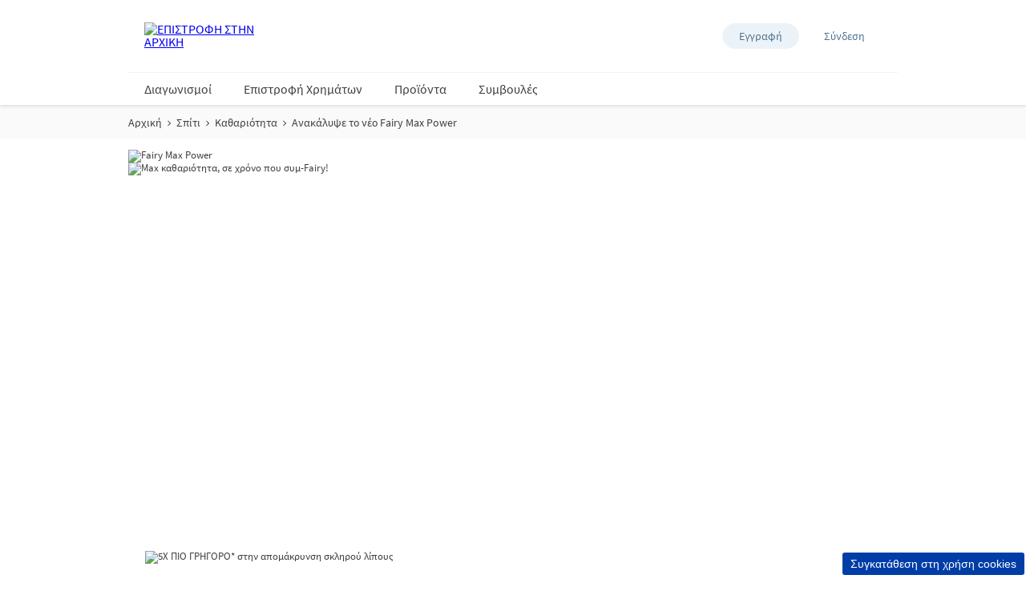

--- FILE ---
content_type: text/html; charset=utf-8
request_url: https://www.epithimies.gr/%CF%83%CF%80%CE%AF%CF%84%CE%B9/%CE%BA%CE%B1%CE%B8%CE%B1%CF%81%CE%B9%CF%8C%CF%84%CE%B7%CF%84%CE%B1/%CE%B1%CE%BD%CE%B1%CE%BA%CE%AC%CE%BB%CF%85%CF%88%CE%B5-%CF%84%CE%BF-%CE%BD%CE%AD%CE%BF-fairy-max-power
body_size: 31551
content:
<!doctype html><html lang="el-GR"><head><title data-react-helmet="true">Ανακάλυψε το νέο Fairy Max Power</title><meta data-react-helmet="true" name="description" content="Το Fairy Max Power μπαίνει στην κουζίνα σου με το πρώτο ανάποδο μπουκάλι στην κατηγορία του, για καλύτερη και ελεγχόμενη "/><meta data-react-helmet="true" name="robots" content="index, follow"/><meta data-react-helmet="true" property="og:url" content="https://www.epithimies.gr/home/cleaning/anakalypse-to-neo-max-power"/><meta data-react-helmet="true" property="og:title" content="Ανακάλυψε το νέο Fairy Max Power"/><meta data-react-helmet="true" property="og:description" content="Το Fairy Max Power μπαίνει στην κουζίνα σου με το πρώτο ανάποδο μπουκάλι στην κατηγορία του, για καλύτερη και ελεγχόμενη "/><meta data-react-helmet="true" property="og:image" content="https://cdn-prd.pgjoltx.com/-/media/Growing-Families-Version1/GF-GR/Editorial-Contents/Articles/Main-Images/Fairy_Max_Power_Advertorial_02_22/opengraph.jpg?h=825&amp;iar=0&amp;w=1440&amp;rev=aa55d3abbdf94283aea08d31555a7318&amp;hash=0435A3A12321CAEAE5EA6CF3A1203564"/><meta data-react-helmet="true" property="og:image:width" content="1440"/><meta data-react-helmet="true" property="og:image:height" content="825"/><meta data-react-helmet="true" name="twitter:card" content="summary_large_image" data-testid="twitter:card"/><meta data-react-helmet="true" property="og:type" content="article"/><link data-react-helmet="true" rel="stylesheet" href="/dist/gf-jss/fonts/fonts.css"/><link data-react-helmet="true" rel="canonical" href="https://www.epithimies.gr/home/cleaning/anakalypse-to-neo-max-power"/><link data-react-helmet="true" rel="shortcut icon" href="https://cdn-prd.pgjoltx.com/-/media/Project/epithimies-gr/Favicons-gr/favicon.ico?rev=c7663bd49cb24ba0bd3b20a294a41bbc" sizes="32x32" type="image/png"/><link data-react-helmet="true" rel="shortcut icon" href="https://cdn-prd.pgjoltx.com/-/media/Project/epithimies-gr/Favicons-gr/Icon-128.png?rev=01484a5e72d8442f8d8caa11065be06f" sizes="128x128" type="image/png"/><link data-react-helmet="true" rel="apple-touch-icon" sizes="57x57" href="https://cdn-prd.pgjoltx.com/-/media/Project/epithimies-gr/Favicons-gr/Icon-128.png?rev=01484a5e72d8442f8d8caa11065be06f"/><link data-react-helmet="true" rel="apple-touch-icon" sizes="60x60" href="https://cdn-prd.pgjoltx.com/-/media/Project/epithimies-gr/Favicons-gr/Icon-128.png?rev=01484a5e72d8442f8d8caa11065be06f"/><link data-react-helmet="true" rel="apple-touch-icon" sizes="72x72" href="https://cdn-prd.pgjoltx.com/-/media/Project/epithimies-gr/Favicons-gr/Icon-128.png?rev=01484a5e72d8442f8d8caa11065be06f"/><link data-react-helmet="true" rel="apple-touch-icon" sizes="76x76" href="https://cdn-prd.pgjoltx.com/-/media/Project/epithimies-gr/Favicons-gr/Icon-128.png?rev=01484a5e72d8442f8d8caa11065be06f"/><link data-react-helmet="true" rel="apple-touch-icon" sizes="114x114" href="https://cdn-prd.pgjoltx.com/-/media/Project/epithimies-gr/Favicons-gr/Icon-128.png?rev=01484a5e72d8442f8d8caa11065be06f"/><link data-react-helmet="true" rel="apple-touch-icon" sizes="120x120" href="https://cdn-prd.pgjoltx.com/-/media/Project/epithimies-gr/Favicons-gr/Icon-128.png?rev=01484a5e72d8442f8d8caa11065be06f"/><link data-react-helmet="true" rel="shortcut icon" href="https://cdn-prd.pgjoltx.com/-/media/Project/epithimies-gr/Favicons-gr/Icon-152.png?rev=6ef1a47b6a114e5fa10ffc83b1d49d42" sizes="152x152" type="image/png"/><link data-react-helmet="true" rel="apple-touch-icon" sizes="144x144" href="https://cdn-prd.pgjoltx.com/-/media/Project/epithimies-gr/Favicons-gr/Icon-152.png?rev=6ef1a47b6a114e5fa10ffc83b1d49d42"/><link data-react-helmet="true" rel="apple-touch-icon" sizes="152x152" href="https://cdn-prd.pgjoltx.com/-/media/Project/epithimies-gr/Favicons-gr/Icon-152.png?rev=6ef1a47b6a114e5fa10ffc83b1d49d42"/><link data-react-helmet="true" rel="shortcut icon" href="https://cdn-prd.pgjoltx.com/-/media/Project/epithimies-gr/Favicons-gr/Icon-167.png?rev=0ce339f7dcb548d6983e2d75522671ba" sizes="167x167" type="image/png"/><link data-react-helmet="true" rel="shortcut icon" href="https://cdn-prd.pgjoltx.com/-/media/Project/epithimies-gr/Favicons-gr/Icon-180.png?rev=0ae59659315448a08cf9900bee550989" sizes="180x180" type="image/png"/><link data-react-helmet="true" rel="apple-touch-icon" sizes="180x180" href="https://cdn-prd.pgjoltx.com/-/media/Project/epithimies-gr/Favicons-gr/Icon-180.png?rev=0ae59659315448a08cf9900bee550989"/><link data-react-helmet="true" rel="shortcut icon" href="https://cdn-prd.pgjoltx.com/-/media/Project/epithimies-gr/Favicons-gr/Icon-192.png?rev=-1" sizes="192x192" type="image/png"/><link data-react-helmet="true" rel="shortcut icon" href="https://cdn-prd.pgjoltx.com/-/media/Project/epithimies-gr/Favicons-gr/Icon-196.png?rev=dc1a3eabe7304ab1a533fa57ff41671c" sizes="196x196" type="image/png"/><meta charset="utf-8"><meta name="viewport" content="width=device-width,initial-scale=1,shrink-to-fit=no"><meta name="theme-color" content="#ffffff"><meta http-equiv="Pragma" content="no-cache"/><meta http-equiv="cache-control" content="no-cache, no-store, must-revalidate"/><script defer="defer" src="/dist/gf-jss/static/js/main.d1e7da9c.js"></script><link href="/dist/gf-jss/static/css/main.85166e45.css" rel="stylesheet"><style data-styled="true" data-styled-version="5.3.11">.cXCmOA{padding:0 2rem;margin:0;}/*!sc*/
data-styled.g1[id="sc-aXZVg"]{content:"cXCmOA,"}/*!sc*/
.iPZoVp{padding:0 1.25rem;margin:0;}/*!sc*/
.iPZoVp .section{padding:0;}/*!sc*/
@media (min-width:768px){.iPZoVp{padding:0;}}/*!sc*/
data-styled.g4[id="sc-fqkvVR"]{content:"iPZoVp,"}/*!sc*/
.fCMpcV{-webkit-box-flex:1;-webkit-flex-grow:1;-ms-flex-positive:1;flex-grow:1;margin:0 auto;max-width:360px;width:auto;}/*!sc*/
@media (min-width:768px){.fCMpcV{max-width:720px;overflow:visible;}}/*!sc*/
@media (min-width:1024px){.fCMpcV{max-width:960px;}}/*!sc*/
@media (min-width:1440px){.fCMpcV{max-width:1080px;}}/*!sc*/
data-styled.g5[id="sc-dcJsrY"]{content:"fCMpcV,"}/*!sc*/
.gIipcA{display:block;}/*!sc*/
@media (min-width:768px){.gIipcA{width:25%;}}/*!sc*/
.cMCytz{display:block;-webkit-flex-basis:0;-ms-flex-preferred-size:0;flex-basis:0;-webkit-box-flex:1;-webkit-flex-grow:1;-ms-flex-positive:1;flex-grow:1;-webkit-flex-shrink:1;-ms-flex-negative:1;flex-shrink:1;}/*!sc*/
@media (min-width:768px){.cMCytz{margin-left:25%;}}/*!sc*/
.dwAiFR{display:block;-webkit-flex-basis:0;-ms-flex-preferred-size:0;flex-basis:0;-webkit-box-flex:1;-webkit-flex-grow:1;-ms-flex-positive:1;flex-grow:1;-webkit-flex-shrink:1;-ms-flex-negative:1;flex-shrink:1;}/*!sc*/
data-styled.g8[id="sc-kAyceB"]{content:"gIipcA,cMCytz,dwAiFR,"}/*!sc*/
.gmMBso{margin-left:-0.625rem;margin-right:-0.625rem;}/*!sc*/
.gmMBso > .sc-kAyceB{padding:0.625rem;}/*!sc*/
@media (min-width:768px){.gmMBso{display:-webkit-box;display:-webkit-flex;display:-ms-flexbox;display:flex;}}/*!sc*/
data-styled.g9[id="sc-imWYAI"]{content:"gmMBso,"}/*!sc*/
.gRXtSJ{height:1px;left:-9999px;overflow:hidden;position:absolute;top:auto;width:1px;}/*!sc*/
data-styled.g10[id="sc-jXbUNg"]{content:"gRXtSJ,"}/*!sc*/
.csstcj{display:block;fill:currentColor;height:1.5rem;width:1.5rem;}/*!sc*/
.khCatL{display:block;fill:currentColor;height:1.2rem;width:1.2rem;}/*!sc*/
.eVFVKH{display:block;fill:currentColor;height:100%;width:100%;}/*!sc*/
.hpoHvT{display:block;fill:currentColor;height:1rem;width:1rem;}/*!sc*/
.kzaGYs{display:block;fill:#215b9a;height:1.75rem;width:1.75rem;}/*!sc*/
.hKFLnO{display:block;fill:#e8424e;height:1.75rem;width:1.75rem;}/*!sc*/
.cCOTDd{display:block;fill:#de1c1c;height:1.75rem;width:1.75rem;}/*!sc*/
data-styled.g11[id="sc-dhKdcB"]{content:"csstcj,khCatL,eVFVKH,hpoHvT,kzaGYs,hKFLnO,cCOTDd,"}/*!sc*/
.gNtiCn{-webkit-appearance:none;-moz-appearance:none;appearance:none;border-style:solid;color:#fff;cursor:pointer;display:block;font-size:1rem;line-height:1.25rem;max-width:100%;overflow:hidden;padding:0.8125rem 1.875rem;position:relative;text-align:center;-webkit-text-decoration:none;text-decoration:none;text-overflow:ellipsis;-webkit-transition: background 150ms cubic-bezier(0.4,0,0.2,1), border 150ms cubic-bezier(0.4,0,0.2,1), color 150ms cubic-bezier(0.4,0,0.2,1);transition: background 150ms cubic-bezier(0.4,0,0.2,1), border 150ms cubic-bezier(0.4,0,0.2,1), color 150ms cubic-bezier(0.4,0,0.2,1);vertical-align:top;white-space:nowrap;width:100%;background:#d129a1;border-color:#d129a1;border-radius:3px;border-width:2px;font-family:'Source Sans Pro Bold',sans-serif;text-transform:uppercase;-webkit-text-decoration:none;text-decoration:none;pointer-events:allowed;}/*!sc*/
.gNtiCn .sc-kpDqfm{border-color:#fff;border-right-color:transparent;border-top-color:transparent;}/*!sc*/
.gNtiCn:hover{background:#df59b8;border-color:#df59b8;-webkit-text-decoration:none;text-decoration:none;color:#fff;}/*!sc*/
.gNtiCn:hover .sc-kpDqfm{border-color:#fff;border-right-color:transparent;border-top-color:transparent;}/*!sc*/
.gNtiCn:focus{outline:1px solid #0579d1;outline-offset:1px;}/*!sc*/
@media (min-width:768px){.gNtiCn{display:inline-block;width:auto;}}/*!sc*/
data-styled.g16[id="sc-jEACwC"]{content:"gNtiCn,"}/*!sc*/
html{background:#fff;}/*!sc*/
body{-moz-osx-font-smoothing:grayscale;-webkit-font-smoothing:antialiased;font-family:'Source Sans Pro Regular',sans-serif;}/*!sc*/
@media (max-width:767px){body{padding-top:60px;}}/*!sc*/
button::-moz-focus-inner{border:0;}/*!sc*/
#mics-iframe{top:50%;left:50%;-webkit-transform:translate(-50%,-50%);-ms-transform:translate(-50%,-50%);transform:translate(-50%,-50%);}/*!sc*/
data-styled.g34[id="sc-global-bqvZhE1"]{content:"sc-global-bqvZhE1,"}/*!sc*/
.kIqcGJ{color:#3e3d40;font-family:'Source Sans Pro Regular',sans-serif;font-size:1rem;line-height:1.75rem;}/*!sc*/
.kIqcGJ h1{color:#3e3d40;font-family:'Rockwell Std Bold',sans-serif;margin-bottom:1.75rem;-webkit-letter-spacing:-0.0625rem;-moz-letter-spacing:-0.0625rem;-ms-letter-spacing:-0.0625rem;letter-spacing:-0.0625rem;font-size:2rem;line-height:2.5rem;}/*!sc*/
@media (min-width:768px){.kIqcGJ h1{font-size:3rem;line-height:3.25rem;}}/*!sc*/
.kIqcGJ h1.styled-h1{color:#3e3d40;font-family:'Rockwell Std Bold',sans-serif;margin-bottom:1.75rem;-webkit-letter-spacing:-0.0625rem;-moz-letter-spacing:-0.0625rem;-ms-letter-spacing:-0.0625rem;letter-spacing:-0.0625rem;font-size:2rem;line-height:2.5rem;}/*!sc*/
@media (min-width:768px){.kIqcGJ h1.styled-h1{font-size:3rem;line-height:3.25rem;}}/*!sc*/
.kIqcGJ h1 span.styled-h1{color:#3e3d40;font-family:'Rockwell Std Bold',sans-serif;margin-bottom:1.75rem;-webkit-letter-spacing:-0.0625rem;-moz-letter-spacing:-0.0625rem;-ms-letter-spacing:-0.0625rem;letter-spacing:-0.0625rem;font-size:2rem;line-height:2.5rem;}/*!sc*/
@media (min-width:768px){.kIqcGJ h1 span.styled-h1{font-size:3rem;line-height:3.25rem;}}/*!sc*/
.kIqcGJ h1.styled-h2{color:#3e3d40;font-family:'Rockwell Std Bold',sans-serif;margin-bottom:1.75rem;font-size:1.5rem;-webkit-letter-spacing:-0.046875rem;-moz-letter-spacing:-0.046875rem;-ms-letter-spacing:-0.046875rem;letter-spacing:-0.046875rem;line-height:2rem;}/*!sc*/
@media (min-width:768px){.kIqcGJ h1.styled-h2{font-size:1.5rem;line-height:2rem;}}/*!sc*/
.kIqcGJ h1 span.styled-h2{color:#3e3d40;font-family:'Rockwell Std Bold',sans-serif;margin-bottom:1.75rem;font-size:1.5rem;-webkit-letter-spacing:-0.046875rem;-moz-letter-spacing:-0.046875rem;-ms-letter-spacing:-0.046875rem;letter-spacing:-0.046875rem;line-height:2rem;}/*!sc*/
@media (min-width:768px){.kIqcGJ h1 span.styled-h2{font-size:1.5rem;line-height:2rem;}}/*!sc*/
.kIqcGJ h1.styled-h3{color:#3e3d40;font-family:'Rockwell Std Bold',sans-serif;margin-bottom:1.75rem;font-family:'Rockwell Std Regular',sans-serif;font-size:1.5rem;line-height:2rem;-webkit-letter-spacing:-0.046875rem;-moz-letter-spacing:-0.046875rem;-ms-letter-spacing:-0.046875rem;letter-spacing:-0.046875rem;}/*!sc*/
@media (min-width:768px){.kIqcGJ h1.styled-h3{font-size:1.5rem;line-height:2rem;}}/*!sc*/
.kIqcGJ h1 span.styled-h3{color:#3e3d40;font-family:'Rockwell Std Bold',sans-serif;margin-bottom:1.75rem;font-family:'Rockwell Std Regular',sans-serif;font-size:1.5rem;line-height:2rem;-webkit-letter-spacing:-0.046875rem;-moz-letter-spacing:-0.046875rem;-ms-letter-spacing:-0.046875rem;letter-spacing:-0.046875rem;}/*!sc*/
@media (min-width:768px){.kIqcGJ h1 span.styled-h3{font-size:1.5rem;line-height:2rem;}}/*!sc*/
.kIqcGJ h1.styled-h4{color:#3e3d40;font-family:'Rockwell Std Bold',sans-serif;margin-bottom:1.75rem;font-family:'Rockwell Std Regular',sans-serif;font-size:1.1875rem;line-height:1.75rem;}/*!sc*/
@media (min-width:768px){.kIqcGJ h1.styled-h4{font-size:1.5rem;line-height:1.75rem;}}/*!sc*/
.kIqcGJ h1 span.styled-h4{color:#3e3d40;font-family:'Rockwell Std Bold',sans-serif;margin-bottom:1.75rem;font-family:'Rockwell Std Regular',sans-serif;font-size:1.1875rem;line-height:1.75rem;}/*!sc*/
@media (min-width:768px){.kIqcGJ h1 span.styled-h4{font-size:1.5rem;line-height:1.75rem;}}/*!sc*/
.kIqcGJ h1 span.styled-h1{color:#3e3d40;font-family:'Rockwell Std Bold',sans-serif;margin-bottom:1.75rem;-webkit-letter-spacing:-0.0625rem;-moz-letter-spacing:-0.0625rem;-ms-letter-spacing:-0.0625rem;letter-spacing:-0.0625rem;font-size:2rem;line-height:2.5rem;}/*!sc*/
@media (min-width:768px){.kIqcGJ h1 span.styled-h1{font-size:3rem;line-height:3.25rem;}}/*!sc*/
.kIqcGJ h1 span.styled-h2{color:#3e3d40;font-family:'Rockwell Std Bold',sans-serif;margin-bottom:1.75rem;font-size:1.5rem;-webkit-letter-spacing:-0.046875rem;-moz-letter-spacing:-0.046875rem;-ms-letter-spacing:-0.046875rem;letter-spacing:-0.046875rem;line-height:2rem;}/*!sc*/
@media (min-width:768px){.kIqcGJ h1 span.styled-h2{font-size:1.5rem;line-height:2rem;}}/*!sc*/
.kIqcGJ h1 span.styled-h3{color:#3e3d40;font-family:'Rockwell Std Bold',sans-serif;margin-bottom:1.75rem;font-family:'Rockwell Std Regular',sans-serif;font-size:1.5rem;line-height:2rem;-webkit-letter-spacing:-0.046875rem;-moz-letter-spacing:-0.046875rem;-ms-letter-spacing:-0.046875rem;letter-spacing:-0.046875rem;}/*!sc*/
@media (min-width:768px){.kIqcGJ h1 span.styled-h3{font-size:1.5rem;line-height:2rem;}}/*!sc*/
.kIqcGJ h1 span.styled-h4{color:#3e3d40;font-family:'Rockwell Std Bold',sans-serif;margin-bottom:1.75rem;font-family:'Rockwell Std Regular',sans-serif;font-size:1.1875rem;line-height:1.75rem;}/*!sc*/
@media (min-width:768px){.kIqcGJ h1 span.styled-h4{font-size:1.5rem;line-height:1.75rem;}}/*!sc*/
.kIqcGJ h2{color:#3e3d40;font-family:'Rockwell Std Bold',sans-serif;margin-bottom:1.75rem;font-size:1.5rem;-webkit-letter-spacing:-0.046875rem;-moz-letter-spacing:-0.046875rem;-ms-letter-spacing:-0.046875rem;letter-spacing:-0.046875rem;line-height:2rem;}/*!sc*/
@media (min-width:768px){.kIqcGJ h2{font-size:1.5rem;line-height:2rem;}}/*!sc*/
.kIqcGJ h2.styled-h1{color:#3e3d40;font-family:'Rockwell Std Bold',sans-serif;margin-bottom:1.75rem;-webkit-letter-spacing:-0.0625rem;-moz-letter-spacing:-0.0625rem;-ms-letter-spacing:-0.0625rem;letter-spacing:-0.0625rem;font-size:2rem;line-height:2.5rem;}/*!sc*/
@media (min-width:768px){.kIqcGJ h2.styled-h1{font-size:3rem;line-height:3.25rem;}}/*!sc*/
.kIqcGJ h2 span.styled-h1{color:#3e3d40;font-family:'Rockwell Std Bold',sans-serif;margin-bottom:1.75rem;-webkit-letter-spacing:-0.0625rem;-moz-letter-spacing:-0.0625rem;-ms-letter-spacing:-0.0625rem;letter-spacing:-0.0625rem;font-size:2rem;line-height:2.5rem;}/*!sc*/
@media (min-width:768px){.kIqcGJ h2 span.styled-h1{font-size:3rem;line-height:3.25rem;}}/*!sc*/
.kIqcGJ h2.styled-h2{color:#3e3d40;font-family:'Rockwell Std Bold',sans-serif;margin-bottom:1.75rem;font-size:1.5rem;-webkit-letter-spacing:-0.046875rem;-moz-letter-spacing:-0.046875rem;-ms-letter-spacing:-0.046875rem;letter-spacing:-0.046875rem;line-height:2rem;}/*!sc*/
@media (min-width:768px){.kIqcGJ h2.styled-h2{font-size:1.5rem;line-height:2rem;}}/*!sc*/
.kIqcGJ h2 span.styled-h2{color:#3e3d40;font-family:'Rockwell Std Bold',sans-serif;margin-bottom:1.75rem;font-size:1.5rem;-webkit-letter-spacing:-0.046875rem;-moz-letter-spacing:-0.046875rem;-ms-letter-spacing:-0.046875rem;letter-spacing:-0.046875rem;line-height:2rem;}/*!sc*/
@media (min-width:768px){.kIqcGJ h2 span.styled-h2{font-size:1.5rem;line-height:2rem;}}/*!sc*/
.kIqcGJ h2.styled-h3{color:#3e3d40;font-family:'Rockwell Std Bold',sans-serif;margin-bottom:1.75rem;font-family:'Rockwell Std Regular',sans-serif;font-size:1.5rem;line-height:2rem;-webkit-letter-spacing:-0.046875rem;-moz-letter-spacing:-0.046875rem;-ms-letter-spacing:-0.046875rem;letter-spacing:-0.046875rem;}/*!sc*/
@media (min-width:768px){.kIqcGJ h2.styled-h3{font-size:1.5rem;line-height:2rem;}}/*!sc*/
.kIqcGJ h2 span.styled-h3{color:#3e3d40;font-family:'Rockwell Std Bold',sans-serif;margin-bottom:1.75rem;font-family:'Rockwell Std Regular',sans-serif;font-size:1.5rem;line-height:2rem;-webkit-letter-spacing:-0.046875rem;-moz-letter-spacing:-0.046875rem;-ms-letter-spacing:-0.046875rem;letter-spacing:-0.046875rem;}/*!sc*/
@media (min-width:768px){.kIqcGJ h2 span.styled-h3{font-size:1.5rem;line-height:2rem;}}/*!sc*/
.kIqcGJ h2.styled-h4{color:#3e3d40;font-family:'Rockwell Std Bold',sans-serif;margin-bottom:1.75rem;font-family:'Rockwell Std Regular',sans-serif;font-size:1.1875rem;line-height:1.75rem;}/*!sc*/
@media (min-width:768px){.kIqcGJ h2.styled-h4{font-size:1.5rem;line-height:1.75rem;}}/*!sc*/
.kIqcGJ h2 span.styled-h4{color:#3e3d40;font-family:'Rockwell Std Bold',sans-serif;margin-bottom:1.75rem;font-family:'Rockwell Std Regular',sans-serif;font-size:1.1875rem;line-height:1.75rem;}/*!sc*/
@media (min-width:768px){.kIqcGJ h2 span.styled-h4{font-size:1.5rem;line-height:1.75rem;}}/*!sc*/
.kIqcGJ h2 span.styled-h1{color:#3e3d40;font-family:'Rockwell Std Bold',sans-serif;margin-bottom:1.75rem;-webkit-letter-spacing:-0.0625rem;-moz-letter-spacing:-0.0625rem;-ms-letter-spacing:-0.0625rem;letter-spacing:-0.0625rem;font-size:2rem;line-height:2.5rem;}/*!sc*/
@media (min-width:768px){.kIqcGJ h2 span.styled-h1{font-size:3rem;line-height:3.25rem;}}/*!sc*/
.kIqcGJ h2 span.styled-h2{color:#3e3d40;font-family:'Rockwell Std Bold',sans-serif;margin-bottom:1.75rem;font-size:1.5rem;-webkit-letter-spacing:-0.046875rem;-moz-letter-spacing:-0.046875rem;-ms-letter-spacing:-0.046875rem;letter-spacing:-0.046875rem;line-height:2rem;}/*!sc*/
@media (min-width:768px){.kIqcGJ h2 span.styled-h2{font-size:1.5rem;line-height:2rem;}}/*!sc*/
.kIqcGJ h2 span.styled-h3{color:#3e3d40;font-family:'Rockwell Std Bold',sans-serif;margin-bottom:1.75rem;font-family:'Rockwell Std Regular',sans-serif;font-size:1.5rem;line-height:2rem;-webkit-letter-spacing:-0.046875rem;-moz-letter-spacing:-0.046875rem;-ms-letter-spacing:-0.046875rem;letter-spacing:-0.046875rem;}/*!sc*/
@media (min-width:768px){.kIqcGJ h2 span.styled-h3{font-size:1.5rem;line-height:2rem;}}/*!sc*/
.kIqcGJ h2 span.styled-h4{color:#3e3d40;font-family:'Rockwell Std Bold',sans-serif;margin-bottom:1.75rem;font-family:'Rockwell Std Regular',sans-serif;font-size:1.1875rem;line-height:1.75rem;}/*!sc*/
@media (min-width:768px){.kIqcGJ h2 span.styled-h4{font-size:1.5rem;line-height:1.75rem;}}/*!sc*/
.kIqcGJ h3{color:#3e3d40;font-family:'Rockwell Std Bold',sans-serif;margin-bottom:1.75rem;font-family:'Rockwell Std Regular',sans-serif;font-size:1.5rem;line-height:2rem;-webkit-letter-spacing:-0.046875rem;-moz-letter-spacing:-0.046875rem;-ms-letter-spacing:-0.046875rem;letter-spacing:-0.046875rem;}/*!sc*/
@media (min-width:768px){.kIqcGJ h3{font-size:1.5rem;line-height:2rem;}}/*!sc*/
.kIqcGJ h3.styled-h1{color:#3e3d40;font-family:'Rockwell Std Bold',sans-serif;margin-bottom:1.75rem;-webkit-letter-spacing:-0.0625rem;-moz-letter-spacing:-0.0625rem;-ms-letter-spacing:-0.0625rem;letter-spacing:-0.0625rem;font-size:2rem;line-height:2.5rem;}/*!sc*/
@media (min-width:768px){.kIqcGJ h3.styled-h1{font-size:3rem;line-height:3.25rem;}}/*!sc*/
.kIqcGJ h3 span.styled-h1{color:#3e3d40;font-family:'Rockwell Std Bold',sans-serif;margin-bottom:1.75rem;-webkit-letter-spacing:-0.0625rem;-moz-letter-spacing:-0.0625rem;-ms-letter-spacing:-0.0625rem;letter-spacing:-0.0625rem;font-size:2rem;line-height:2.5rem;}/*!sc*/
@media (min-width:768px){.kIqcGJ h3 span.styled-h1{font-size:3rem;line-height:3.25rem;}}/*!sc*/
.kIqcGJ h3.styled-h2{color:#3e3d40;font-family:'Rockwell Std Bold',sans-serif;margin-bottom:1.75rem;font-size:1.5rem;-webkit-letter-spacing:-0.046875rem;-moz-letter-spacing:-0.046875rem;-ms-letter-spacing:-0.046875rem;letter-spacing:-0.046875rem;line-height:2rem;}/*!sc*/
@media (min-width:768px){.kIqcGJ h3.styled-h2{font-size:1.5rem;line-height:2rem;}}/*!sc*/
.kIqcGJ h3 span.styled-h2{color:#3e3d40;font-family:'Rockwell Std Bold',sans-serif;margin-bottom:1.75rem;font-size:1.5rem;-webkit-letter-spacing:-0.046875rem;-moz-letter-spacing:-0.046875rem;-ms-letter-spacing:-0.046875rem;letter-spacing:-0.046875rem;line-height:2rem;}/*!sc*/
@media (min-width:768px){.kIqcGJ h3 span.styled-h2{font-size:1.5rem;line-height:2rem;}}/*!sc*/
.kIqcGJ h3.styled-h3{color:#3e3d40;font-family:'Rockwell Std Bold',sans-serif;margin-bottom:1.75rem;font-family:'Rockwell Std Regular',sans-serif;font-size:1.5rem;line-height:2rem;-webkit-letter-spacing:-0.046875rem;-moz-letter-spacing:-0.046875rem;-ms-letter-spacing:-0.046875rem;letter-spacing:-0.046875rem;}/*!sc*/
@media (min-width:768px){.kIqcGJ h3.styled-h3{font-size:1.5rem;line-height:2rem;}}/*!sc*/
.kIqcGJ h3 span.styled-h3{color:#3e3d40;font-family:'Rockwell Std Bold',sans-serif;margin-bottom:1.75rem;font-family:'Rockwell Std Regular',sans-serif;font-size:1.5rem;line-height:2rem;-webkit-letter-spacing:-0.046875rem;-moz-letter-spacing:-0.046875rem;-ms-letter-spacing:-0.046875rem;letter-spacing:-0.046875rem;}/*!sc*/
@media (min-width:768px){.kIqcGJ h3 span.styled-h3{font-size:1.5rem;line-height:2rem;}}/*!sc*/
.kIqcGJ h3.styled-h4{color:#3e3d40;font-family:'Rockwell Std Bold',sans-serif;margin-bottom:1.75rem;font-family:'Rockwell Std Regular',sans-serif;font-size:1.1875rem;line-height:1.75rem;}/*!sc*/
@media (min-width:768px){.kIqcGJ h3.styled-h4{font-size:1.5rem;line-height:1.75rem;}}/*!sc*/
.kIqcGJ h3 span.styled-h4{color:#3e3d40;font-family:'Rockwell Std Bold',sans-serif;margin-bottom:1.75rem;font-family:'Rockwell Std Regular',sans-serif;font-size:1.1875rem;line-height:1.75rem;}/*!sc*/
@media (min-width:768px){.kIqcGJ h3 span.styled-h4{font-size:1.5rem;line-height:1.75rem;}}/*!sc*/
.kIqcGJ h3 span.styled-h1{color:#3e3d40;font-family:'Rockwell Std Bold',sans-serif;margin-bottom:1.75rem;-webkit-letter-spacing:-0.0625rem;-moz-letter-spacing:-0.0625rem;-ms-letter-spacing:-0.0625rem;letter-spacing:-0.0625rem;font-size:2rem;line-height:2.5rem;}/*!sc*/
@media (min-width:768px){.kIqcGJ h3 span.styled-h1{font-size:3rem;line-height:3.25rem;}}/*!sc*/
.kIqcGJ h3 span.styled-h2{color:#3e3d40;font-family:'Rockwell Std Bold',sans-serif;margin-bottom:1.75rem;font-size:1.5rem;-webkit-letter-spacing:-0.046875rem;-moz-letter-spacing:-0.046875rem;-ms-letter-spacing:-0.046875rem;letter-spacing:-0.046875rem;line-height:2rem;}/*!sc*/
@media (min-width:768px){.kIqcGJ h3 span.styled-h2{font-size:1.5rem;line-height:2rem;}}/*!sc*/
.kIqcGJ h3 span.styled-h3{color:#3e3d40;font-family:'Rockwell Std Bold',sans-serif;margin-bottom:1.75rem;font-family:'Rockwell Std Regular',sans-serif;font-size:1.5rem;line-height:2rem;-webkit-letter-spacing:-0.046875rem;-moz-letter-spacing:-0.046875rem;-ms-letter-spacing:-0.046875rem;letter-spacing:-0.046875rem;}/*!sc*/
@media (min-width:768px){.kIqcGJ h3 span.styled-h3{font-size:1.5rem;line-height:2rem;}}/*!sc*/
.kIqcGJ h3 span.styled-h4{color:#3e3d40;font-family:'Rockwell Std Bold',sans-serif;margin-bottom:1.75rem;font-family:'Rockwell Std Regular',sans-serif;font-size:1.1875rem;line-height:1.75rem;}/*!sc*/
@media (min-width:768px){.kIqcGJ h3 span.styled-h4{font-size:1.5rem;line-height:1.75rem;}}/*!sc*/
.kIqcGJ h4{color:#3e3d40;font-family:'Rockwell Std Bold',sans-serif;margin-bottom:1.75rem;font-family:'Rockwell Std Regular',sans-serif;font-size:1.1875rem;line-height:1.75rem;}/*!sc*/
@media (min-width:768px){.kIqcGJ h4{font-size:1.5rem;line-height:1.75rem;}}/*!sc*/
.kIqcGJ h4.styled-h1{color:#3e3d40;font-family:'Rockwell Std Bold',sans-serif;margin-bottom:1.75rem;-webkit-letter-spacing:-0.0625rem;-moz-letter-spacing:-0.0625rem;-ms-letter-spacing:-0.0625rem;letter-spacing:-0.0625rem;font-size:2rem;line-height:2.5rem;}/*!sc*/
@media (min-width:768px){.kIqcGJ h4.styled-h1{font-size:3rem;line-height:3.25rem;}}/*!sc*/
.kIqcGJ h4 span.styled-h1{color:#3e3d40;font-family:'Rockwell Std Bold',sans-serif;margin-bottom:1.75rem;-webkit-letter-spacing:-0.0625rem;-moz-letter-spacing:-0.0625rem;-ms-letter-spacing:-0.0625rem;letter-spacing:-0.0625rem;font-size:2rem;line-height:2.5rem;}/*!sc*/
@media (min-width:768px){.kIqcGJ h4 span.styled-h1{font-size:3rem;line-height:3.25rem;}}/*!sc*/
.kIqcGJ h4.styled-h2{color:#3e3d40;font-family:'Rockwell Std Bold',sans-serif;margin-bottom:1.75rem;font-size:1.5rem;-webkit-letter-spacing:-0.046875rem;-moz-letter-spacing:-0.046875rem;-ms-letter-spacing:-0.046875rem;letter-spacing:-0.046875rem;line-height:2rem;}/*!sc*/
@media (min-width:768px){.kIqcGJ h4.styled-h2{font-size:1.5rem;line-height:2rem;}}/*!sc*/
.kIqcGJ h4 span.styled-h2{color:#3e3d40;font-family:'Rockwell Std Bold',sans-serif;margin-bottom:1.75rem;font-size:1.5rem;-webkit-letter-spacing:-0.046875rem;-moz-letter-spacing:-0.046875rem;-ms-letter-spacing:-0.046875rem;letter-spacing:-0.046875rem;line-height:2rem;}/*!sc*/
@media (min-width:768px){.kIqcGJ h4 span.styled-h2{font-size:1.5rem;line-height:2rem;}}/*!sc*/
.kIqcGJ h4.styled-h3{color:#3e3d40;font-family:'Rockwell Std Bold',sans-serif;margin-bottom:1.75rem;font-family:'Rockwell Std Regular',sans-serif;font-size:1.5rem;line-height:2rem;-webkit-letter-spacing:-0.046875rem;-moz-letter-spacing:-0.046875rem;-ms-letter-spacing:-0.046875rem;letter-spacing:-0.046875rem;}/*!sc*/
@media (min-width:768px){.kIqcGJ h4.styled-h3{font-size:1.5rem;line-height:2rem;}}/*!sc*/
.kIqcGJ h4 span.styled-h3{color:#3e3d40;font-family:'Rockwell Std Bold',sans-serif;margin-bottom:1.75rem;font-family:'Rockwell Std Regular',sans-serif;font-size:1.5rem;line-height:2rem;-webkit-letter-spacing:-0.046875rem;-moz-letter-spacing:-0.046875rem;-ms-letter-spacing:-0.046875rem;letter-spacing:-0.046875rem;}/*!sc*/
@media (min-width:768px){.kIqcGJ h4 span.styled-h3{font-size:1.5rem;line-height:2rem;}}/*!sc*/
.kIqcGJ h4.styled-h4{color:#3e3d40;font-family:'Rockwell Std Bold',sans-serif;margin-bottom:1.75rem;font-family:'Rockwell Std Regular',sans-serif;font-size:1.1875rem;line-height:1.75rem;}/*!sc*/
@media (min-width:768px){.kIqcGJ h4.styled-h4{font-size:1.5rem;line-height:1.75rem;}}/*!sc*/
.kIqcGJ h4 span.styled-h4{color:#3e3d40;font-family:'Rockwell Std Bold',sans-serif;margin-bottom:1.75rem;font-family:'Rockwell Std Regular',sans-serif;font-size:1.1875rem;line-height:1.75rem;}/*!sc*/
@media (min-width:768px){.kIqcGJ h4 span.styled-h4{font-size:1.5rem;line-height:1.75rem;}}/*!sc*/
.kIqcGJ h4 span.styled-h1{color:#3e3d40;font-family:'Rockwell Std Bold',sans-serif;margin-bottom:1.75rem;-webkit-letter-spacing:-0.0625rem;-moz-letter-spacing:-0.0625rem;-ms-letter-spacing:-0.0625rem;letter-spacing:-0.0625rem;font-size:2rem;line-height:2.5rem;}/*!sc*/
@media (min-width:768px){.kIqcGJ h4 span.styled-h1{font-size:3rem;line-height:3.25rem;}}/*!sc*/
.kIqcGJ h4 span.styled-h2{color:#3e3d40;font-family:'Rockwell Std Bold',sans-serif;margin-bottom:1.75rem;font-size:1.5rem;-webkit-letter-spacing:-0.046875rem;-moz-letter-spacing:-0.046875rem;-ms-letter-spacing:-0.046875rem;letter-spacing:-0.046875rem;line-height:2rem;}/*!sc*/
@media (min-width:768px){.kIqcGJ h4 span.styled-h2{font-size:1.5rem;line-height:2rem;}}/*!sc*/
.kIqcGJ h4 span.styled-h3{color:#3e3d40;font-family:'Rockwell Std Bold',sans-serif;margin-bottom:1.75rem;font-family:'Rockwell Std Regular',sans-serif;font-size:1.5rem;line-height:2rem;-webkit-letter-spacing:-0.046875rem;-moz-letter-spacing:-0.046875rem;-ms-letter-spacing:-0.046875rem;letter-spacing:-0.046875rem;}/*!sc*/
@media (min-width:768px){.kIqcGJ h4 span.styled-h3{font-size:1.5rem;line-height:2rem;}}/*!sc*/
.kIqcGJ h4 span.styled-h4{color:#3e3d40;font-family:'Rockwell Std Bold',sans-serif;margin-bottom:1.75rem;font-family:'Rockwell Std Regular',sans-serif;font-size:1.1875rem;line-height:1.75rem;}/*!sc*/
@media (min-width:768px){.kIqcGJ h4 span.styled-h4{font-size:1.5rem;line-height:1.75rem;}}/*!sc*/
.kIqcGJ h5.styled-h1{color:#3e3d40;font-family:'Rockwell Std Bold',sans-serif;margin-bottom:1.75rem;-webkit-letter-spacing:-0.0625rem;-moz-letter-spacing:-0.0625rem;-ms-letter-spacing:-0.0625rem;letter-spacing:-0.0625rem;font-size:2rem;line-height:2.5rem;}/*!sc*/
@media (min-width:768px){.kIqcGJ h5.styled-h1{font-size:3rem;line-height:3.25rem;}}/*!sc*/
.kIqcGJ h5 span.styled-h1{color:#3e3d40;font-family:'Rockwell Std Bold',sans-serif;margin-bottom:1.75rem;-webkit-letter-spacing:-0.0625rem;-moz-letter-spacing:-0.0625rem;-ms-letter-spacing:-0.0625rem;letter-spacing:-0.0625rem;font-size:2rem;line-height:2.5rem;}/*!sc*/
@media (min-width:768px){.kIqcGJ h5 span.styled-h1{font-size:3rem;line-height:3.25rem;}}/*!sc*/
.kIqcGJ h5.styled-h2{color:#3e3d40;font-family:'Rockwell Std Bold',sans-serif;margin-bottom:1.75rem;font-size:1.5rem;-webkit-letter-spacing:-0.046875rem;-moz-letter-spacing:-0.046875rem;-ms-letter-spacing:-0.046875rem;letter-spacing:-0.046875rem;line-height:2rem;}/*!sc*/
@media (min-width:768px){.kIqcGJ h5.styled-h2{font-size:1.5rem;line-height:2rem;}}/*!sc*/
.kIqcGJ h5 span.styled-h2{color:#3e3d40;font-family:'Rockwell Std Bold',sans-serif;margin-bottom:1.75rem;font-size:1.5rem;-webkit-letter-spacing:-0.046875rem;-moz-letter-spacing:-0.046875rem;-ms-letter-spacing:-0.046875rem;letter-spacing:-0.046875rem;line-height:2rem;}/*!sc*/
@media (min-width:768px){.kIqcGJ h5 span.styled-h2{font-size:1.5rem;line-height:2rem;}}/*!sc*/
.kIqcGJ h5.styled-h3{color:#3e3d40;font-family:'Rockwell Std Bold',sans-serif;margin-bottom:1.75rem;font-family:'Rockwell Std Regular',sans-serif;font-size:1.5rem;line-height:2rem;-webkit-letter-spacing:-0.046875rem;-moz-letter-spacing:-0.046875rem;-ms-letter-spacing:-0.046875rem;letter-spacing:-0.046875rem;}/*!sc*/
@media (min-width:768px){.kIqcGJ h5.styled-h3{font-size:1.5rem;line-height:2rem;}}/*!sc*/
.kIqcGJ h5 span.styled-h3{color:#3e3d40;font-family:'Rockwell Std Bold',sans-serif;margin-bottom:1.75rem;font-family:'Rockwell Std Regular',sans-serif;font-size:1.5rem;line-height:2rem;-webkit-letter-spacing:-0.046875rem;-moz-letter-spacing:-0.046875rem;-ms-letter-spacing:-0.046875rem;letter-spacing:-0.046875rem;}/*!sc*/
@media (min-width:768px){.kIqcGJ h5 span.styled-h3{font-size:1.5rem;line-height:2rem;}}/*!sc*/
.kIqcGJ h5.styled-h4{color:#3e3d40;font-family:'Rockwell Std Bold',sans-serif;margin-bottom:1.75rem;font-family:'Rockwell Std Regular',sans-serif;font-size:1.1875rem;line-height:1.75rem;}/*!sc*/
@media (min-width:768px){.kIqcGJ h5.styled-h4{font-size:1.5rem;line-height:1.75rem;}}/*!sc*/
.kIqcGJ h5 span.styled-h4{color:#3e3d40;font-family:'Rockwell Std Bold',sans-serif;margin-bottom:1.75rem;font-family:'Rockwell Std Regular',sans-serif;font-size:1.1875rem;line-height:1.75rem;}/*!sc*/
@media (min-width:768px){.kIqcGJ h5 span.styled-h4{font-size:1.5rem;line-height:1.75rem;}}/*!sc*/
.kIqcGJ h5 span.styled-h1{color:#3e3d40;font-family:'Rockwell Std Bold',sans-serif;margin-bottom:1.75rem;-webkit-letter-spacing:-0.0625rem;-moz-letter-spacing:-0.0625rem;-ms-letter-spacing:-0.0625rem;letter-spacing:-0.0625rem;font-size:2rem;line-height:2.5rem;}/*!sc*/
@media (min-width:768px){.kIqcGJ h5 span.styled-h1{font-size:3rem;line-height:3.25rem;}}/*!sc*/
.kIqcGJ h5 span.styled-h2{color:#3e3d40;font-family:'Rockwell Std Bold',sans-serif;margin-bottom:1.75rem;font-size:1.5rem;-webkit-letter-spacing:-0.046875rem;-moz-letter-spacing:-0.046875rem;-ms-letter-spacing:-0.046875rem;letter-spacing:-0.046875rem;line-height:2rem;}/*!sc*/
@media (min-width:768px){.kIqcGJ h5 span.styled-h2{font-size:1.5rem;line-height:2rem;}}/*!sc*/
.kIqcGJ h5 span.styled-h3{color:#3e3d40;font-family:'Rockwell Std Bold',sans-serif;margin-bottom:1.75rem;font-family:'Rockwell Std Regular',sans-serif;font-size:1.5rem;line-height:2rem;-webkit-letter-spacing:-0.046875rem;-moz-letter-spacing:-0.046875rem;-ms-letter-spacing:-0.046875rem;letter-spacing:-0.046875rem;}/*!sc*/
@media (min-width:768px){.kIqcGJ h5 span.styled-h3{font-size:1.5rem;line-height:2rem;}}/*!sc*/
.kIqcGJ h5 span.styled-h4{color:#3e3d40;font-family:'Rockwell Std Bold',sans-serif;margin-bottom:1.75rem;font-family:'Rockwell Std Regular',sans-serif;font-size:1.1875rem;line-height:1.75rem;}/*!sc*/
@media (min-width:768px){.kIqcGJ h5 span.styled-h4{font-size:1.5rem;line-height:1.75rem;}}/*!sc*/
.kIqcGJ h6.styled-h1{color:#3e3d40;font-family:'Rockwell Std Bold',sans-serif;margin-bottom:1.75rem;-webkit-letter-spacing:-0.0625rem;-moz-letter-spacing:-0.0625rem;-ms-letter-spacing:-0.0625rem;letter-spacing:-0.0625rem;font-size:2rem;line-height:2.5rem;}/*!sc*/
@media (min-width:768px){.kIqcGJ h6.styled-h1{font-size:3rem;line-height:3.25rem;}}/*!sc*/
.kIqcGJ h6 span.styled-h1{color:#3e3d40;font-family:'Rockwell Std Bold',sans-serif;margin-bottom:1.75rem;-webkit-letter-spacing:-0.0625rem;-moz-letter-spacing:-0.0625rem;-ms-letter-spacing:-0.0625rem;letter-spacing:-0.0625rem;font-size:2rem;line-height:2.5rem;}/*!sc*/
@media (min-width:768px){.kIqcGJ h6 span.styled-h1{font-size:3rem;line-height:3.25rem;}}/*!sc*/
.kIqcGJ h6.styled-h2{color:#3e3d40;font-family:'Rockwell Std Bold',sans-serif;margin-bottom:1.75rem;font-size:1.5rem;-webkit-letter-spacing:-0.046875rem;-moz-letter-spacing:-0.046875rem;-ms-letter-spacing:-0.046875rem;letter-spacing:-0.046875rem;line-height:2rem;}/*!sc*/
@media (min-width:768px){.kIqcGJ h6.styled-h2{font-size:1.5rem;line-height:2rem;}}/*!sc*/
.kIqcGJ h6 span.styled-h2{color:#3e3d40;font-family:'Rockwell Std Bold',sans-serif;margin-bottom:1.75rem;font-size:1.5rem;-webkit-letter-spacing:-0.046875rem;-moz-letter-spacing:-0.046875rem;-ms-letter-spacing:-0.046875rem;letter-spacing:-0.046875rem;line-height:2rem;}/*!sc*/
@media (min-width:768px){.kIqcGJ h6 span.styled-h2{font-size:1.5rem;line-height:2rem;}}/*!sc*/
.kIqcGJ h6.styled-h3{color:#3e3d40;font-family:'Rockwell Std Bold',sans-serif;margin-bottom:1.75rem;font-family:'Rockwell Std Regular',sans-serif;font-size:1.5rem;line-height:2rem;-webkit-letter-spacing:-0.046875rem;-moz-letter-spacing:-0.046875rem;-ms-letter-spacing:-0.046875rem;letter-spacing:-0.046875rem;}/*!sc*/
@media (min-width:768px){.kIqcGJ h6.styled-h3{font-size:1.5rem;line-height:2rem;}}/*!sc*/
.kIqcGJ h6 span.styled-h3{color:#3e3d40;font-family:'Rockwell Std Bold',sans-serif;margin-bottom:1.75rem;font-family:'Rockwell Std Regular',sans-serif;font-size:1.5rem;line-height:2rem;-webkit-letter-spacing:-0.046875rem;-moz-letter-spacing:-0.046875rem;-ms-letter-spacing:-0.046875rem;letter-spacing:-0.046875rem;}/*!sc*/
@media (min-width:768px){.kIqcGJ h6 span.styled-h3{font-size:1.5rem;line-height:2rem;}}/*!sc*/
.kIqcGJ h6.styled-h4{color:#3e3d40;font-family:'Rockwell Std Bold',sans-serif;margin-bottom:1.75rem;font-family:'Rockwell Std Regular',sans-serif;font-size:1.1875rem;line-height:1.75rem;}/*!sc*/
@media (min-width:768px){.kIqcGJ h6.styled-h4{font-size:1.5rem;line-height:1.75rem;}}/*!sc*/
.kIqcGJ h6 span.styled-h4{color:#3e3d40;font-family:'Rockwell Std Bold',sans-serif;margin-bottom:1.75rem;font-family:'Rockwell Std Regular',sans-serif;font-size:1.1875rem;line-height:1.75rem;}/*!sc*/
@media (min-width:768px){.kIqcGJ h6 span.styled-h4{font-size:1.5rem;line-height:1.75rem;}}/*!sc*/
.kIqcGJ h6 span.styled-h1{color:#3e3d40;font-family:'Rockwell Std Bold',sans-serif;margin-bottom:1.75rem;-webkit-letter-spacing:-0.0625rem;-moz-letter-spacing:-0.0625rem;-ms-letter-spacing:-0.0625rem;letter-spacing:-0.0625rem;font-size:2rem;line-height:2.5rem;}/*!sc*/
@media (min-width:768px){.kIqcGJ h6 span.styled-h1{font-size:3rem;line-height:3.25rem;}}/*!sc*/
.kIqcGJ h6 span.styled-h2{color:#3e3d40;font-family:'Rockwell Std Bold',sans-serif;margin-bottom:1.75rem;font-size:1.5rem;-webkit-letter-spacing:-0.046875rem;-moz-letter-spacing:-0.046875rem;-ms-letter-spacing:-0.046875rem;letter-spacing:-0.046875rem;line-height:2rem;}/*!sc*/
@media (min-width:768px){.kIqcGJ h6 span.styled-h2{font-size:1.5rem;line-height:2rem;}}/*!sc*/
.kIqcGJ h6 span.styled-h3{color:#3e3d40;font-family:'Rockwell Std Bold',sans-serif;margin-bottom:1.75rem;font-family:'Rockwell Std Regular',sans-serif;font-size:1.5rem;line-height:2rem;-webkit-letter-spacing:-0.046875rem;-moz-letter-spacing:-0.046875rem;-ms-letter-spacing:-0.046875rem;letter-spacing:-0.046875rem;}/*!sc*/
@media (min-width:768px){.kIqcGJ h6 span.styled-h3{font-size:1.5rem;line-height:2rem;}}/*!sc*/
.kIqcGJ h6 span.styled-h4{color:#3e3d40;font-family:'Rockwell Std Bold',sans-serif;margin-bottom:1.75rem;font-family:'Rockwell Std Regular',sans-serif;font-size:1.1875rem;line-height:1.75rem;}/*!sc*/
@media (min-width:768px){.kIqcGJ h6 span.styled-h4{font-size:1.5rem;line-height:1.75rem;}}/*!sc*/
.kIqcGJ p{color:#3e3d40;font-family:'Source Sans Pro Regular',sans-serif;font-size:1rem;line-height:1.75rem;margin-bottom:1.75rem;}/*!sc*/
.kIqcGJ p:last-child{margin-bottom:0;}/*!sc*/
.kIqcGJ p b,.kIqcGJ p strong{font-family:'Source Sans Pro Semibold',sans-serif;}/*!sc*/
.kIqcGJ p img{max-width:100%;height:auto !important;}/*!sc*/
.kIqcGJ p span.styled-h1{color:#3e3d40;font-family:'Rockwell Std Bold',sans-serif;margin-bottom:1.75rem;-webkit-letter-spacing:-0.0625rem;-moz-letter-spacing:-0.0625rem;-ms-letter-spacing:-0.0625rem;letter-spacing:-0.0625rem;font-size:2rem;line-height:2.5rem;}/*!sc*/
@media (min-width:768px){.kIqcGJ p span.styled-h1{font-size:3rem;line-height:3.25rem;}}/*!sc*/
.kIqcGJ p span.styled-h2{color:#3e3d40;font-family:'Rockwell Std Bold',sans-serif;margin-bottom:1.75rem;font-size:1.5rem;-webkit-letter-spacing:-0.046875rem;-moz-letter-spacing:-0.046875rem;-ms-letter-spacing:-0.046875rem;letter-spacing:-0.046875rem;line-height:2rem;}/*!sc*/
@media (min-width:768px){.kIqcGJ p span.styled-h2{font-size:1.5rem;line-height:2rem;}}/*!sc*/
.kIqcGJ p span.styled-h3{color:#3e3d40;font-family:'Rockwell Std Bold',sans-serif;margin-bottom:1.75rem;font-family:'Rockwell Std Regular',sans-serif;font-size:1.5rem;line-height:2rem;-webkit-letter-spacing:-0.046875rem;-moz-letter-spacing:-0.046875rem;-ms-letter-spacing:-0.046875rem;letter-spacing:-0.046875rem;}/*!sc*/
@media (min-width:768px){.kIqcGJ p span.styled-h3{font-size:1.5rem;line-height:2rem;}}/*!sc*/
.kIqcGJ p span.styled-h4{color:#3e3d40;font-family:'Rockwell Std Bold',sans-serif;margin-bottom:1.75rem;font-family:'Rockwell Std Regular',sans-serif;font-size:1.1875rem;line-height:1.75rem;}/*!sc*/
@media (min-width:768px){.kIqcGJ p span.styled-h4{font-size:1.5rem;line-height:1.75rem;}}/*!sc*/
.kIqcGJ address span.styled-h1,.kIqcGJ menu span.styled-h1,.kIqcGJ pre span.styled-h1,.kIqcGJ dt span.styled-h1{color:#3e3d40;font-family:'Rockwell Std Bold',sans-serif;margin-bottom:1.75rem;-webkit-letter-spacing:-0.0625rem;-moz-letter-spacing:-0.0625rem;-ms-letter-spacing:-0.0625rem;letter-spacing:-0.0625rem;font-size:2rem;line-height:2.5rem;}/*!sc*/
@media (min-width:768px){.kIqcGJ address span.styled-h1,.kIqcGJ menu span.styled-h1,.kIqcGJ pre span.styled-h1,.kIqcGJ dt span.styled-h1{font-size:3rem;line-height:3.25rem;}}/*!sc*/
.kIqcGJ address span.styled-h2,.kIqcGJ menu span.styled-h2,.kIqcGJ pre span.styled-h2,.kIqcGJ dt span.styled-h2{color:#3e3d40;font-family:'Rockwell Std Bold',sans-serif;margin-bottom:1.75rem;font-size:1.5rem;-webkit-letter-spacing:-0.046875rem;-moz-letter-spacing:-0.046875rem;-ms-letter-spacing:-0.046875rem;letter-spacing:-0.046875rem;line-height:2rem;}/*!sc*/
@media (min-width:768px){.kIqcGJ address span.styled-h2,.kIqcGJ menu span.styled-h2,.kIqcGJ pre span.styled-h2,.kIqcGJ dt span.styled-h2{font-size:1.5rem;line-height:2rem;}}/*!sc*/
.kIqcGJ address span.styled-h3,.kIqcGJ menu span.styled-h3,.kIqcGJ pre span.styled-h3,.kIqcGJ dt span.styled-h3{color:#3e3d40;font-family:'Rockwell Std Bold',sans-serif;margin-bottom:1.75rem;font-family:'Rockwell Std Regular',sans-serif;font-size:1.5rem;line-height:2rem;-webkit-letter-spacing:-0.046875rem;-moz-letter-spacing:-0.046875rem;-ms-letter-spacing:-0.046875rem;letter-spacing:-0.046875rem;}/*!sc*/
@media (min-width:768px){.kIqcGJ address span.styled-h3,.kIqcGJ menu span.styled-h3,.kIqcGJ pre span.styled-h3,.kIqcGJ dt span.styled-h3{font-size:1.5rem;line-height:2rem;}}/*!sc*/
.kIqcGJ address span.styled-h4,.kIqcGJ menu span.styled-h4,.kIqcGJ pre span.styled-h4,.kIqcGJ dt span.styled-h4{color:#3e3d40;font-family:'Rockwell Std Bold',sans-serif;margin-bottom:1.75rem;font-family:'Rockwell Std Regular',sans-serif;font-size:1.1875rem;line-height:1.75rem;}/*!sc*/
@media (min-width:768px){.kIqcGJ address span.styled-h4,.kIqcGJ menu span.styled-h4,.kIqcGJ pre span.styled-h4,.kIqcGJ dt span.styled-h4{font-size:1.5rem;line-height:1.75rem;}}/*!sc*/
.kIqcGJ ul,.kIqcGJ ol{margin-bottom:1.75rem;margin-left:1.125rem;}/*!sc*/
.kIqcGJ ul li,.kIqcGJ ol li{padding-left:0.625rem;}/*!sc*/
.kIqcGJ ul{list-style-type:disc;}/*!sc*/
.kIqcGJ a{color:#3e3d40;font-family:'Source Sans Pro Regular',sans-serif;font-size:1rem;line-height:1.75rem;margin-bottom:1.75rem;color:#0579d1;font-family:'Source Sans Pro Semibold',sans-serif;-webkit-text-decoration:none;text-decoration:none;color:#0579d1;}/*!sc*/
.kIqcGJ a:last-child{margin-bottom:0;}/*!sc*/
.kIqcGJ a b,.kIqcGJ a strong{font-family:'Source Sans Pro Semibold',sans-serif;}/*!sc*/
.kIqcGJ a img{max-width:100%;height:auto !important;}/*!sc*/
.kIqcGJ a:focus{outline-offset:1px;outline:1px solid #0579d1;}/*!sc*/
.kIqcGJ a:hover{border-bottom:0.0625rem solid currentColor;}/*!sc*/
data-styled.g49[id="sc-jxOSlx"]{content:"kIqcGJ,"}/*!sc*/
.bZjGtr{width:100%;padding:1.25rem 0;}/*!sc*/
@media (min-width:768px){.bZjGtr{padding:1.875rem 0;}}/*!sc*/
data-styled.g51[id="sc-kdBSHD"]{content:"bZjGtr,"}/*!sc*/
.VFILE{background-color:#003da7;border-radius:5px;border:2px solid #fff;bottom:0;color:#fff;cursor:pointer;font-size:0.875rem;margin:-0.5rem 0 0 -5.125rem;padding:0.375rem 0.625rem;position:fixed;right:0;z-index:800;}/*!sc*/
.VFILE:focus{outline:1px solid #0579d1;}/*!sc*/
data-styled.g53[id="sc-esYiGF"]{content:"VFILE,"}/*!sc*/
.kCUUuU{padding:0.625rem 0;}/*!sc*/
.kCUUuU li{display:none;font-family:'Source Sans Pro Regular',sans-serif;font-size:1rem;}/*!sc*/
@media (min-width:768px){.kCUUuU li{display:-webkit-inline-box;display:-webkit-inline-flex;display:-ms-inline-flexbox;display:inline-flex;font-size:0.875rem;}}/*!sc*/
.kCUUuU li:nth-last-child(-n + 2){display:-webkit-inline-box;display:-webkit-inline-flex;display:-ms-inline-flexbox;display:inline-flex;}/*!sc*/
.kCUUuU li:last-child{display:none;}/*!sc*/
@media (min-width:768px){.kCUUuU li:last-child{display:-webkit-inline-box;display:-webkit-inline-flex;display:-ms-inline-flexbox;display:inline-flex;}}/*!sc*/
.kCUUuU li:last-child svg:last-child{display:none;}/*!sc*/
.kCUUuU li svg:last-child{display:none;}/*!sc*/
@media (min-width:768px){.kCUUuU li svg:first-child{display:none;}.kCUUuU li svg:last-child{display:-webkit-inline-box;display:-webkit-inline-flex;display:-ms-inline-flexbox;display:inline-flex;}}/*!sc*/
.kCUUuU svg{fill:#3e3d40;height:1.125rem;margin:0 0.3125rem;position:relative;top:2px;width:0.875rem;}/*!sc*/
@media (min-width:768px){.kCUUuU svg{height:0.625rem;top:5px;width:0.5rem;}}/*!sc*/
.kCUUuU a,.kCUUuU a:visited{color:#3e3d40;-webkit-text-decoration:none;text-decoration:none;}/*!sc*/
.kCUUuU a:hover,.kCUUuU a:visited:hover{-webkit-text-decoration:underline;text-decoration:underline;}/*!sc*/
.kCUUuU a:focus,.kCUUuU a:visited:focus{outline:1px solid #0579d1;outline-offset:2px;}/*!sc*/
data-styled.g164[id="sc-jOnpCo"]{content:"kCUUuU,"}/*!sc*/
.kfcGmk{border:1px solid #fafafa;background-color:#fafafa;padding:0;}/*!sc*/
data-styled.g165[id="sc-kFWlue"]{content:"kfcGmk,"}/*!sc*/
</style></head><body><noscript>You need to enable JavaScript to run this app.</noscript><div id="root"><!--$--><header class="sc-fqkvVR iPZoVp header section" role="banner"><div class="sc-dcJsrY fCMpcV header__container container" data-component="header-container"><div class="header__top"><span tabindex="-1" style="position:absolute"></span><div class="header_skip-to-content-wrapper"><a data-testid="html-link-button" href="#main" class="sc-jEACwC gNtiCn" variant="primary">Μετάβαση στο περιεχόμενο</a></div><div class="header__top-menu"><button type="button" class="header__burger-button" data-component="header-burger-button"><svg preserveAspectRatio="xMidYMid meet" focusable="false" viewBox="0 0 64 64" class="sc-dhKdcB csstcj"><g transform="translate(2 9)"><rect width="60" height="4.615" rx="1"></rect><rect y="20.769" width="60" height="4.615" rx="1"></rect><rect y="41.538" width="60" height="4.615" rx="1"></rect></g></svg><span class="sc-jXbUNg gRXtSJ">Open main menu</span></button></div><a class="" data-component="header-link" href="/"><img alt="ΕΠΙΣΤΡΟΦΗ ΣΤΗΝ ΑΡΧΙΚΗ" width="200" height="76" class="header__logo" data-component="header-logo" src="https://cdn-prd.pgjoltx.com/-/media/Project/epithimies-gr/logoeverydayme_gr.gif?h=76&amp;iar=0&amp;w=200&amp;rev=4c5cef05a18b4d399b76d386900b7477&amp;hash=DA55F57870CB74D0A6A3224BBF544742"/><span class="sc-jXbUNg gRXtSJ">Αρχική σελίδα</span></a><div class="header__top-profile"><!--$--><div class="header-account" data-component="header-account-container" data-testid="header-account-container"><div class="header-account__anonymous" data-component="header-account-anonymous-container"><a class="header-account__register-link header-account__link--hidden" data-component="header-account-register-button" href="/register"><svg preserveAspectRatio="xMidYMid meet" focusable="false" viewBox="0 0 64 64" class="sc-dhKdcB khCatL header-account__login-icon" data-component="header-account-login-icon"><title>Εγγραφή</title><path d="M57.22 59.805a2.196 2.196 0 01-4.39 0c0-11.719-9.502-21.22-21.22-21.22-11.719 0-21.22 9.501-21.22 21.22a2.196 2.196 0 01-4.39 0c0-14.143 11.467-25.61 25.61-25.61 14.142 0 25.61 11.467 25.61 25.61zM31.61 32.732c-8.49 0-15.366-6.877-15.366-15.366C16.244 8.876 23.12 2 31.61 2s15.366 6.877 15.366 15.366-6.877 15.366-15.366 15.366zm0-4.39c6.06 0 10.975-4.917 10.975-10.976 0-6.06-4.916-10.976-10.975-10.976-6.06 0-10.976 4.916-10.976 10.976 0 6.06 4.916 10.975 10.976 10.975z"></path></svg><span class="header-account__register-text">Εγγραφή</span></a><a class="header-account__login-link" data-component="header-account-login-button" href="/login"><svg preserveAspectRatio="xMidYMid meet" focusable="false" viewBox="0 0 64 64" class="sc-dhKdcB khCatL header-account__login-icon" data-component="header-account-login-icon"><title>Σύνδεση</title><path d="M57.22 59.805a2.196 2.196 0 01-4.39 0c0-11.719-9.502-21.22-21.22-21.22-11.719 0-21.22 9.501-21.22 21.22a2.196 2.196 0 01-4.39 0c0-14.143 11.467-25.61 25.61-25.61 14.142 0 25.61 11.467 25.61 25.61zM31.61 32.732c-8.49 0-15.366-6.877-15.366-15.366C16.244 8.876 23.12 2 31.61 2s15.366 6.877 15.366 15.366-6.877 15.366-15.366 15.366zm0-4.39c6.06 0 10.975-4.917 10.975-10.976 0-6.06-4.916-10.976-10.975-10.976-6.06 0-10.976 4.916-10.976 10.976 0 6.06 4.916 10.975 10.976 10.975z"></path></svg><span class="header-account__login-text">Σύνδεση</span></a></div></div><!--/$--></div></div><div class="header__bottom"><div class="header__popout-header"><button type="button" class="header__popout-close-button" data-component="header-close-button"><svg preserveAspectRatio="xMidYMid meet" focusable="false" viewBox="0 0 64 64" class="sc-dhKdcB csstcj"><path d="M4.423 54.863l50.44-50.44a1 1 0 011.414 0l3.3 3.3a1 1 0 010 1.414l-50.44 50.44a1 1 0 01-1.414 0l-3.3-3.3a1 1 0 010-1.414z"></path><path d="M9.137 4.423l50.44 50.44a1 1 0 010 1.414l-3.3 3.3a1 1 0 01-1.414 0L4.423 9.137a1 1 0 010-1.414l3.3-3.3a1 1 0 011.414 0z"></path></svg><span class="sc-jXbUNg gRXtSJ">Close main menu</span></button></div><!--$--><nav role="navigation" class="header-navigation" data-component="header-navigation" aria-label="Main menu"><ol class="header-navigation__list" data-component="header-navigation-list"><li class="header-navigation-link header-navigation__home-link"><div class="header-navigation-link__wrapper"><a class="header-navigation-link__link event_menu_click" data-action-detail="Main menu: Αρχική σελίδα" data-component="header-navigation-link" href="/">Αρχική σελίδα</a></div></li><!--$--><li class="header-navigation-link"><div class="header-navigation-link__wrapper"><a class="header-navigation-link__link event_menu_click" data-action-detail="Main menu: Διαγωνισμοί" data-component="header-navigation-link" href="/family/activities/contest-page">Διαγωνισμοί</a></div></li><!--/$--><!--$--><li class="header-navigation-link"><div class="header-navigation-link__wrapper"><a class="header-navigation-link__link event_menu_click" data-action-detail="Main menu: Επιστροφή Χρημάτων" data-component="header-navigation-link" href="/Cashback">Επιστροφή Χρημάτων</a></div></li><!--/$--><!--$--><li class="header-navigation-link"><div class="header-navigation-link__wrapper"><a class="header-navigation-link__link event_menu_click" data-action-detail="Main menu: Προϊόντα" data-component="header-navigation-link" href="/all-brands">Προϊόντα</a></div></li><!--/$--><!--$--><li class="header-navigation-link"><div class="header-navigation-link__wrapper"><a class="header-navigation-link__link event_menu_click" data-action-detail="Main menu: Συμβουλές" data-component="header-navigation-link" href="/Tips">Συμβουλές</a></div></li><!--/$--><!--$--><!--/$--></ol></nav><!--/$--></div></div></header><div class="header__page-overlay"></div><!--/$--><div id="main" role="main"><!--$--><section class="sc-aXZVg cXCmOA section sc-kFWlue kfcGmk"><div class="sc-dcJsrY fCMpcV container"><nav aria-label="breadcrumb" class="sc-jOnpCo kCUUuU"><ol><li><svg preserveAspectRatio="xMidYMid meet" focusable="false" viewBox="0 0 64 64" class="sc-dhKdcB eVFVKH"><path d="M46.953 53.15L21.85 28.046a1 1 0 00-1.415 0l-3.889 3.89a1 1 0 000 1.414L41.65 58.453a1 1 0 001.415 0l3.889-3.89a1 1 0 000-1.414z"></path><path d="M41.65 5.547L16.546 30.65a1 1 0 000 1.415l3.89 3.889a1 1 0 001.414 0L46.953 10.85a1 1 0 000-1.415l-3.89-3.889a1 1 0 00-1.414 0z"></path></svg><a class="event_menu_click" data-action-detail="Breadcrumbs: Αρχική" href="/">Αρχική</a><svg preserveAspectRatio="xMidYMid meet" focusable="false" viewBox="0 0 64 64" class="sc-dhKdcB eVFVKH"><path d="M17.047 53.15L42.15 28.046a1 1 0 011.415 0l3.889 3.89a1 1 0 010 1.414L22.35 58.453a1 1 0 01-1.415 0l-3.889-3.89a1 1 0 010-1.414z"></path><path d="M22.35 5.547L47.454 30.65a1 1 0 010 1.415l-3.89 3.889a1 1 0 01-1.414 0L17.047 10.85a1 1 0 010-1.415l3.89-3.889a1 1 0 011.414 0z"></path></svg></li><li><svg preserveAspectRatio="xMidYMid meet" focusable="false" viewBox="0 0 64 64" class="sc-dhKdcB eVFVKH"><path d="M46.953 53.15L21.85 28.046a1 1 0 00-1.415 0l-3.889 3.89a1 1 0 000 1.414L41.65 58.453a1 1 0 001.415 0l3.889-3.89a1 1 0 000-1.414z"></path><path d="M41.65 5.547L16.546 30.65a1 1 0 000 1.415l3.89 3.889a1 1 0 001.414 0L46.953 10.85a1 1 0 000-1.415l-3.89-3.889a1 1 0 00-1.414 0z"></path></svg><a class="event_menu_click" data-action-detail="Breadcrumbs: Αρχική | Σπίτι" href="/home">Σπίτι</a><svg preserveAspectRatio="xMidYMid meet" focusable="false" viewBox="0 0 64 64" class="sc-dhKdcB eVFVKH"><path d="M17.047 53.15L42.15 28.046a1 1 0 011.415 0l3.889 3.89a1 1 0 010 1.414L22.35 58.453a1 1 0 01-1.415 0l-3.889-3.89a1 1 0 010-1.414z"></path><path d="M22.35 5.547L47.454 30.65a1 1 0 010 1.415l-3.89 3.889a1 1 0 01-1.414 0L17.047 10.85a1 1 0 010-1.415l3.89-3.889a1 1 0 011.414 0z"></path></svg></li><li><svg preserveAspectRatio="xMidYMid meet" focusable="false" viewBox="0 0 64 64" class="sc-dhKdcB eVFVKH"><path d="M46.953 53.15L21.85 28.046a1 1 0 00-1.415 0l-3.889 3.89a1 1 0 000 1.414L41.65 58.453a1 1 0 001.415 0l3.889-3.89a1 1 0 000-1.414z"></path><path d="M41.65 5.547L16.546 30.65a1 1 0 000 1.415l3.89 3.889a1 1 0 001.414 0L46.953 10.85a1 1 0 000-1.415l-3.89-3.889a1 1 0 00-1.414 0z"></path></svg><a class="event_menu_click" data-action-detail="Breadcrumbs: Αρχική | Σπίτι | Καθαριότητα" href="/home/cleaning">Καθαριότητα</a><svg preserveAspectRatio="xMidYMid meet" focusable="false" viewBox="0 0 64 64" class="sc-dhKdcB eVFVKH"><path d="M17.047 53.15L42.15 28.046a1 1 0 011.415 0l3.889 3.89a1 1 0 010 1.414L22.35 58.453a1 1 0 01-1.415 0l-3.889-3.89a1 1 0 010-1.414z"></path><path d="M22.35 5.547L47.454 30.65a1 1 0 010 1.415l-3.89 3.889a1 1 0 01-1.414 0L17.047 10.85a1 1 0 010-1.415l3.89-3.889a1 1 0 011.414 0z"></path></svg></li><li><svg preserveAspectRatio="xMidYMid meet" focusable="false" viewBox="0 0 64 64" class="sc-dhKdcB eVFVKH"><path d="M46.953 53.15L21.85 28.046a1 1 0 00-1.415 0l-3.889 3.89a1 1 0 000 1.414L41.65 58.453a1 1 0 001.415 0l3.889-3.89a1 1 0 000-1.414z"></path><path d="M41.65 5.547L16.546 30.65a1 1 0 000 1.415l3.89 3.889a1 1 0 001.414 0L46.953 10.85a1 1 0 000-1.415l-3.89-3.889a1 1 0 00-1.414 0z"></path></svg><a aria-current="page" class="event_menu_click" data-action-detail="Breadcrumbs: Αρχική | Σπίτι | Καθαριότητα | Ανακάλυψε το νέο Fairy Max Power" href="/home/cleaning/anakalypse-to-neo-max-power">Ανακάλυψε το νέο Fairy Max Power</a><svg preserveAspectRatio="xMidYMid meet" focusable="false" viewBox="0 0 64 64" class="sc-dhKdcB eVFVKH"><path d="M17.047 53.15L42.15 28.046a1 1 0 011.415 0l3.889 3.89a1 1 0 010 1.414L22.35 58.453a1 1 0 01-1.415 0l-3.889-3.89a1 1 0 010-1.414z"></path><path d="M22.35 5.547L47.454 30.65a1 1 0 010 1.415l-3.89 3.889a1 1 0 01-1.414 0L17.047 10.85a1 1 0 010-1.415l3.89-3.889a1 1 0 011.414 0z"></path></svg></li></ol></nav></div></section><!--/$--><!--$--><div class="sc-fqkvVR iPZoVp section"><div class="sc-dcJsrY fCMpcV container" data-component="rich-text-container"><div><div class="sc-jxOSlx kIqcGJ"><div><div><title> </title>
<!--[if !mso]><!-->
<meta content="IE=edge" http-equiv="X-UA-Compatible" />
<!--<![endif]-->
<meta content="text/html; charset=utf-8" http-equiv="Content-Type" />
<meta content="width=device-width,initial-scale=1" name="viewport" />
<link data-react-helmet="true" rel="stylesheet" href="https://www.epithimies.gr/dist/gf-jss/fonts/fonts.css" />
<style>
    @import url(https://www.epithimies.gr/dist/gf-jss/fonts/fonts.css);
</style>
<style>
    #outlook a {
    padding: 0;
    }
    body {
    margin: 0;
    padding: 0;
    -webkit-text-size-adjust: 100%;
    -ms-text-size-adjust: 100%;
    }
    table,
    td {
    border-collapse: collapse;
    mso-table-lspace: 0;
    mso-table-rspace: 0;
    }
    img {
    border: 0;
    height: auto;
    line-height: 100%;
    outline: 0;
    text-decoration: none;
    -ms-interpolation-mode: bicubic;
    }
    p {
    display: block;
    margin: 13px 0;
    }
</style>
<!--[if mso]>
  <noscript>
    <xml>
      <o:OfficeDocumentSettings>
        <o:AllowPNG />
        <o:PixelsPerInch>96</o:PixelsPerInch>
      </o:OfficeDocumentSettings>
    </xml>
  </noscript>
<![endif]-->
<!--[if lte mso 11]>
  <style reoriginalpositionmarker='RadEditorStyleKeeper37' type="text/css">
    .mj-outlook-group-fix {
      width: 100% !important;
    }
  </style>
<![endif]-->
<style>
    .doaKpn {
    line-height: 0 !important;
    }
    .isCONJisCONJ {
    line-height: 0 !important;
    }
    .isCONJ {
    line-height: 0px !important;
    }
    .hdLhEZ {
    line-height: 0 !important;
    }
</style>
<style>
    @media only screen and (min-width: 640px) {
    .mj-column-per-100 {
    width: 100% !important;
    max-width: 100%;
    }
    .mj-column-per-40 {
    width: 40% !important;
    max-width: 40%;
    }
    .mj-column-per-50 {
    width: 50% !important;
    max-width: 50%;
    }
    .mj-column-per-10 {
    width: 10% !important;
    max-width: 10%;
    }
    }
</style>
<style media="screen and (min-width:640px)">
    .moz-text-html .mj-column-per-100 {
    width: 100% !important;
    max-width: 100%;
    }
    .moz-text-html .mj-column-per-40 {
    width: 40% !important;
    max-width: 40%;
    }
    .moz-text-html .mj-column-per-50 {
    width: 50% !important;
    max-width: 50%;
    }
    .moz-text-html .mj-column-per-10 {
    width: 10% !important;
    max-width: 10%;
    }
</style>
<style>
    @media only screen and (max-width: 640px) {
    table.mj-full-width-mobile {
    width: 100% !important;
    }
    td.mj-full-width-mobile {
    width: auto !important;
    }
    }
</style>
<style>
    .simple-carousel .mj-carousel-next-icons,
    .simple-carousel .mj-carousel-previous-icons {
    min-width: 44px;
    }
    .simple-carousel .mj-carousel-next-icons img,
    .simple-carousel .mj-carousel-previous-icons img {
    margin: auto;
    cursor: pointer;
    }
    .simple-carousel .mj-carousel-thumbnail img {
    display: none !important;
    }
    .simple-carousel .mj-carousel-thumbnail {
    cursor: default;
    border-radius: 25px;
    margin: 5px 5px 0 0;
    background-color: #ccc;
    }
    .dnd-button .dnd,
    .mj-button,
    .mj-button-v2,
    .mj-text .dnd {
    margin: 0;
    }
    .dnd-button .dnd {
    margin: 0;
    }
    .is-rtl {
    text-align: right;
    }
    .show-on-mobile {
    display: none;
    }
    .mj-text .dnd {
    display: inline-block;
    width: 100%;
    }
    p {
    margin: 0 !important;
    }
    @media only screen and (max-width: 640px) {
    .show-on-desktop,
    .show-on-desktop-outlook {
    display: none !important;
    }
    .show-on-mobile {
    width: 100% !important;
    display: table !important;
    max-height: none !important;
    overflow: visible !important;
    }
    }
    .mj-text a {
    color: #00e;
    text-decoration: none;
    }
</style>
<!--[if gt mso 15]>
  <style reoriginalpositionmarker='RadEditorStyleKeeper43' type="text/css" media="all">
    /* Outlook 2016 Height Fix */
    table,
    tr,
    td {
      border-collapse: collapse;
    }
    tr {
      font-size: 0px;
      line-height: 0px;
      border-collapse: collapse;
    }
  </style>
<![endif]-->
<!--[if gte mso 9]>
  <style reoriginalpositionmarker='RadEditorStyleKeeper44'>
    li {
      text-indent: -1em;
    }
  </style>
<![endif]-->
<div style="background-color: #fff;">
<!--[if mso | IE]><table align="center" border="0" cellpadding="0" cellspacing="0" class="show-on-desktop-outlook" role="presentation" style="width:1080px;" width="1080" ><tr><td style="line-height:0px;font-size:0px;mso-line-height-rule:exactly;"><![endif]-->
<div class="show-on-desktop" style="margin: 0 auto; border-radius: 0; max-width: 1080px;">
<table align="center" border="0" cellpadding="0" cellspacing="0" role="presentation" style="width: 100%; border-radius: 0;">
    <tbody>
        <tr>
            <td style="direction: ltr; font-size: 0; padding: 0; text-align: center;">
            <!--[if mso | IE]><table role="presentation" border="0" cellpadding="0" cellspacing="0"><tr><td class="" style="width:1080px;" ><![endif]-->
            <div class="mj-column-per-100 mj-outlook-group-fix" style="font-size: 0;
            line-height: 0;
            text-align: left;
            display: inline-block;
            width: 100%;
            direction: ltr;
            ;">
            <!--[if mso | IE]><table border="0" cellpadding="0" cellspacing="0" role="presentation" ><tr><td style="vertical-align:top;width:1080px;" ><![endif]-->
            <div class="mj-column-per-100 mj-outlook-group-fix" style="font-size: 0;
            text-align: left;
            direction: ltr;
            display: inline-block;
            vertical-align: top;
            width: 100%;
            ;">
            <table border="0" cellpadding="0" cellspacing="0" role="presentation" width="100%">
                <tbody>
                    <tr>
                        <td style="vertical-align: top; padding: 0;">
                        <table border="0" cellpadding="0" cellspacing="0" role="presentation" width="100%">
                            <tbody>
                                <tr>
                                    <td align="center" style="font-size: 0;
                                    padding: 0;
                                    word-break: break-word;
                                    ;">
                                    <table border="0" cellpadding="0" cellspacing="0" role="presentation" style="border-collapse: collapse;
                                        border-spacing: 0;
                                        ;">
                                        <tbody>
                                            <tr>
                                                <td style="width: 1080px;">
                                                <img alt="Fairy Max Power" height="auto" src="https://cdn-prd.pgjoltx.com/-/media/Growing-Families-Version1/GF-GR/NUMBERLY/FEBRUARY-2025/Fairypower/Fairy_MAX_Advertorial_desktop_01.jpg?rev=-1" style="border: 0;
                                                border-radius: 0;
                                                display: block;
                                                outline: 0;
                                                text-decoration: none;
                                                height: auto;
                                                width: 100%;
                                                font-size: 13px;
                                                ;" width="1080" />
                                                </td>
                                            </tr>
                                        </tbody>
                                    </table>
                                    </td>
                                </tr>
                            </tbody>
                        </table>
                        </td>
                    </tr>
                </tbody>
            </table>
            </div>
            <!--[if mso | IE]></td></tr></table><![endif]-->
            </div>
            <!--[if mso | IE]></td></tr></table><![endif]-->
            </td>
        </tr>
    </tbody>
</table>
</div>
<!--[if mso | IE]></td></tr></table><table align="center" border="0" cellpadding="0" cellspacing="0" class="show-on-desktop-outlook" role="presentation" style="width:1080px;" width="1080" ><tr><td style="line-height:0px;font-size:0px;mso-line-height-rule:exactly;"><v:rect style="width:1080px;" xmlns:v="urn:schemas-microsoft-com:vml" fill="true" stroke="false"><v:fill origin="0, -0.5" position="0, -0.5" src="https://cdn-prd.pgjoltx.com/-/media/Growing-Families-Version1/GF-GR/NUMBERLY/FEBRUARY-2025/Fairypower/fondmax22.jpg?rev=-1" type="frame" size="100%" aspect="atmost" /><v:textbox style="mso-fit-shape-to-text:true" inset="0,0,0,0"><![endif]-->
<div class="show-on-desktop" style="background: url(https://cdn-prd.pgjoltx.com/-/media/Growing-Families-Version1/GF-GR/NUMBERLY/FEBRUARY-2025/Fairypower/fondmax22.jpg) center
top/100% no-repeat;
background-position: center top;
background-repeat: no-repeat;
background-size: 100%;
margin: 0 auto;
border-radius: 0;
max-width: 1080px;
;">
<div style="line-height: 0; font-size: 0;">
<table align="center" border="0" cellpadding="0" cellspacing="0" role="presentation" style="background: url(https://cdn-prd.pgjoltx.com/-/media/Growing-Families-Version1/GF-GR/NUMBERLY/FEBRUARY-2025/Fairypower/fondmax22.jpg) center
    top/100% no-repeat;
    background-position: center top;
    background-repeat: no-repeat;
    background-size: 100%;
    width: 100%;
    border-radius: 0;
    ;">
    <tbody>
        <tr>
            <td style="direction: ltr;
            font-size: 0;
            padding: 0;
            text-align: center;
            ;">
            <!--[if mso | IE]><table role="presentation" border="0" cellpadding="0" cellspacing="0"><tr><td class="" style="vertical-align:top;width:1080px;" ><![endif]-->
            <div class="mj-column-per-100 mj-outlook-group-fix" style="font-size: 0;
            text-align: left;
            direction: ltr;
            display: inline-block;
            vertical-align: top;
            width: 100%;
            ;">
            <table border="0" cellpadding="0" cellspacing="0" role="presentation" width="100%">
                <tbody>
                    <tr>
                        <td style="vertical-align: top; padding: 0;">
                        <table border="0" cellpadding="0" cellspacing="0" role="presentation" width="100%">
                            <tbody>
                                <tr>
                                    <td align="center" style="font-size: 0;
                                    padding: 0;
                                    word-break: break-word;
                                    ;">
                                    <table border="0" cellpadding="0" cellspacing="0" role="presentation" style="border-collapse: collapse;
                                        border-spacing: 0;
                                        ;">
                                        <tbody>
                                            <tr>
                                                <td style="width: 1080px;">
                                                <img alt="Max καθαριότητα, σε χρόνο που συμ-Fairy!" height="auto" src="https://cdn-prd.pgjoltx.com/-/media/Growing-Families-Version1/GF-GR/NUMBERLY/FEBRUARY-2025/Fairypower/Fairy_MAX_Poseidon_JFM25_Advertorial_desktop_02.png?rev=-1" style="border: 0;
                                                border-radius: 0;
                                                display: block;
                                                outline: 0;
                                                text-decoration: none;
                                                height: auto;
                                                width: 100%;
                                                font-size: 13px;
                                                ;" width="1080" />
                                                </td>
                                            </tr>
                                        </tbody>
                                    </table>
                                    </td>
                                </tr>
                                <tr>
                                    <td align="left" class="mj-text" style="font-size: 0;
                                    padding: 10px 20px 10px 20px;
                                    word-break: break-word;
                                    ;">
                                    <div style="font-family: 'Source Sans Pro', sans-serif;
                                    font-size: 32px;
                                    line-height: 1.4;
                                    text-align: left;
                                    color: #fff;
                                    ;">
                                    <p class="dnd" dir="ltr" style="display: inline-block;
                                    text-align: center;
                                    ;">
                                    <span style="font-family: 'Source Sans Pro', sans-serif; font-size: 32px; color: #ffffff;"><strong>Ήξερες ότι μπορείς να έχεις πιάτα που
                                    αστράφτουν, με ελάχιστη προσπάθεια;
                                    Δοκίμασε το νέο Fairy Max Power!</strong></span>
                                    </p>
                                    </div>
                                    </td>
                                </tr>
                                <tr>
                                    <td style="font-size: 0; word-break: break-word;">
                                    <div style="height: 116px; line-height: 116px;">
                                    </div>
                                    </td>
                                </tr>
                                <tr>
                                    <td align="left" class="mj-text" style="font-size: 0;
                                    padding: 46px 15px 26px 15px;
                                    word-break: break-word;
                                    ;">
                                    <div style="font-family: 'Source Sans Pro', sans-serif;
                                    font-size: 44px;
                                    line-height: 1.4;
                                    text-align: left;
                                    color: #fff;
                                    ;">
                                    <p class="dnd" dir="ltr" style="display: inline-block;
                                    text-align: center;
                                    ;">
                                    <span style="font-size: 44px; font-family: 'Source Sans Pro', sans-serif; color: #ffffff;"><strong>Τα χαρακτηριστικά που
                                    ξεχωρίζουν</strong></span>
                                    </p>
                                    </div>
                                    </td>
                                </tr>
                                <tr>
                                    <td style="font-size: 0;
                                    padding: 0;
                                    word-break: break-word;
                                    ;">
                                    <!--[if mso | IE]><table align="center" border="0" cellpadding="0" cellspacing="0" class="" role="presentation" style="width:1080px;" width="1080" ><tr><td style="line-height:0px;font-size:0px;mso-line-height-rule:exactly;"><![endif]-->
                                    <div style="margin: 0 auto;
                                    border-radius: 0;
                                    max-width: 1080px;
                                    ;">
                                    <table align="center" border="0" cellpadding="0" cellspacing="0" role="presentation" style="width: 100%; border-radius: 0;">
                                        <tbody>
                                            <tr>
                                                <td style="direction: ltr;
                                                font-size: 0;
                                                padding: 0;
                                                text-align: center;
                                                ;">
                                                <!--[if mso | IE]><table role="presentation" border="0" cellpadding="0" cellspacing="0"><tr><td class="" style="vertical-align:middle;width:432px;" ><![endif]-->
                                                <div class="mj-column-per-40 mj-outlook-group-fix" style="font-size: 0;
                                                text-align: left;
                                                direction: ltr;
                                                display: inline-block;
                                                vertical-align: middle;
                                                width: 100%;
                                                ;">
                                                <table border="0" cellpadding="0" cellspacing="0" role="presentation" width="100%">
                                                    <tbody>
                                                        <tr>
                                                            <td style="vertical-align: middle;
                                                            padding: 0;
                                                            ;">
                                                            <table border="0" cellpadding="0" cellspacing="0" role="presentation" width="100%">
                                                                <tbody>
                                                                    <tr>
                                                                        <td align="center" style="font-size: 0;
                                                                        padding: 0;
                                                                        word-break: break-word;
                                                                        ;">
                                                                        <table border="0" cellpadding="0" cellspacing="0" role="presentation" style="border-collapse: collapse;
                                                                            border-spacing: 0;
                                                                            ;">
                                                                            <tbody>
                                                                                <tr>
                                                                                    <td style="width: 342px;
                                                                                    ;">
                                                                                    <img alt="5Χ ΠΙΟ ΓΡΗΓΟΡΟ* στην απομάκρυνση σκληρού λίπους" height="auto" src="https://cdn-prd.pgjoltx.com/-/media/Growing-Families-Version1/GF-GR/NUMBERLY/FEBRUARY-2025/Fairypower/Fairy_MAX_Poseidon_JFM25_Advertorial_desktop_04.png?rev=-1" style="border: 0;
                                                                                    border-radius: 0;
                                                                                    display: block;
                                                                                    outline: 0;
                                                                                    text-decoration: none;
                                                                                    height: auto;
                                                                                    width: 100%;
                                                                                    font-size: 13px;
                                                                                    ;" width="342" />
                                                                                    </td>
                                                                                </tr>
                                                                            </tbody>
                                                                        </table>
                                                                        </td>
                                                                    </tr>
                                                                </tbody>
                                                            </table>
                                                            </td>
                                                        </tr>
                                                    </tbody>
                                                </table>
                                                </div>
                                                <!--[if mso | IE]></td><td class="" style="vertical-align:middle;width:540px;" ><![endif]-->
                                                <div class="mj-column-per-50 mj-outlook-group-fix" style="font-size: 0;
                                                text-align: left;
                                                direction: ltr;
                                                display: inline-block;
                                                vertical-align: middle;
                                                width: 100%;
                                                ;">
                                                <table border="0" cellpadding="0" cellspacing="0" role="presentation" width="100%">
                                                    <tbody>
                                                        <tr>
                                                            <td style="vertical-align: middle;
                                                            padding: 0;
                                                            ;">
                                                            <table border="0" cellpadding="0" cellspacing="0" role="presentation" width="100%">
                                                                <tbody>
                                                                    <tr>
                                                                        <td align="left" class="mj-text" style="font-size: 0;
                                                                        padding: 10px 15px
                                                                        10px 15px;
                                                                        word-break: break-word;
                                                                        ;">
                                                                        <div style="font-family: 'Source Sans Pro',
                                                                        sans-serif;
                                                                        font-size: 30px;
                                                                        line-height: 1.4;
                                                                        text-align: left;
                                                                        color: #fff;
                                                                        ;">
                                                                        <p class="dnd" dir="ltr" style="display: inline-block;
                                                                        ;">
                                                                        <span style="font-size: 30px; font-family: 'Source Sans Pro', sans-serif; color: #ffffff;"><strong>5Χ ΠΙΟ
                                                                        ΓΡΗΓΟΡΟ*
                                                                        στην
                                                                        απομάκρυνση
                                                                        σκληρού
                                                                        λίπους</strong></span>
                                                                        </p>
                                                                        </div>
                                                                        </td>
                                                                    </tr>
                                                                    <tr>
                                                                        <td align="left" class="mj-text" style="font-size: 0;
                                                                        padding: 10px 20px
                                                                        10px 15px;
                                                                        word-break: break-word;
                                                                        ;">
                                                                        <div style="font-family: 'Source Sans Pro',
                                                                        sans-serif;
                                                                        font-size: 24px;
                                                                        line-height: 1.4;
                                                                        text-align: left;
                                                                        color: #fff;
                                                                        ;">
                                                                        <p class="dnd" dir="ltr" style="display: inline-block;
                                                                        ;">
                                                                        <span style="font-family: 'Source Sans Pro', sans-serif; font-size: 24px; color: #ffffff;">Η ΝΕΑ σύνθεση
                                                                        διασπά γρήγορα
                                                                        τους σκληρούς
                                                                        και λιπαρούς
                                                                        λεκέδες, ώστε
                                                                        να μη
                                                                        χρειάζεται
                                                                        έντονο και
                                                                        χρονοβόρο
                                                                        τρίψιμο για να
                                                                        τους
                                                                        απομακρύνεις.</span>
                                                                        </p>
                                                                        </div>
                                                                        </td>
                                                                    </tr>
                                                                    <tr>
                                                                        <td align="left" class="mj-text" style="font-size: 0;
                                                                        padding: 10px 15px
                                                                        10px 15px;
                                                                        word-break: break-word;
                                                                        ;">
                                                                        <div style="font-family: 'Source Sans Pro',
                                                                        sans-serif;
                                                                        font-size: 18px;
                                                                        line-height: 1.4;
                                                                        text-align: left;
                                                                        color: #fff;
                                                                        ;">
                                                                        <p class="dnd" dir="ltr" style="display: inline-block;
                                                                        ;">
                                                                        <span style="font-family: 'Source Sans Pro', sans-serif; font-size: 18px; color: #ffffff;">*σε σύγκριση
                                                                        με το επόμενο
                                                                        σε πωλήσεις
                                                                        προϊόν</span>
                                                                        </p>
                                                                        </div>
                                                                        </td>
                                                                    </tr>
                                                                </tbody>
                                                            </table>
                                                            </td>
                                                        </tr>
                                                    </tbody>
                                                </table>
                                                </div>
                                                <!--[if mso | IE]></td><td class="" style="vertical-align:top;width:108px;" ><![endif]-->
                                                <div class="mj-column-per-10 mj-outlook-group-fix" style="font-size: 0;
                                                text-align: left;
                                                direction: ltr;
                                                display: inline-block;
                                                vertical-align: top;
                                                width: 100%;
                                                ;">
                                                <table border="0" cellpadding="0" cellspacing="0" role="presentation" width="100%">
                                                    <tbody>
                                                        <tr>
                                                            <td style="vertical-align: top;
                                                            padding: 0;
                                                            ;">
                                                            <table border="0" cellpadding="0" cellspacing="0" role="presentation" width="100%">
                                                                <tbody>
                                                                    <tr>
                                                                        <td style="font-size: 0;
                                                                        word-break: break-word;
                                                                        ;">
                                                                        <div style="height: 30px;
                                                                        line-height: 30px;
                                                                        ;">
                                                                        </div>
                                                                        </td>
                                                                    </tr>
                                                                </tbody>
                                                            </table>
                                                            </td>
                                                        </tr>
                                                    </tbody>
                                                </table>
                                                </div>
                                                <!--[if mso | IE]></td></tr></table><![endif]-->
                                                </td>
                                            </tr>
                                        </tbody>
                                    </table>
                                    </div>
                                    <!--[if mso | IE]></td></tr></table><![endif]-->
                                    </td>
                                </tr>
                                <tr>
                                    <td style="font-size: 0; word-break: break-word;">
                                    <div style="height: 30px; line-height: 30px;">
                                    </div>
                                    </td>
                                </tr>
                                <tr>
                                    <td style="font-size: 0;
                                    padding: 0;
                                    word-break: break-word;
                                    ;">
                                    <!--[if mso | IE]><table align="center" border="0" cellpadding="0" cellspacing="0" class="" role="presentation" style="width:1080px;" width="1080" ><tr><td style="line-height:0px;font-size:0px;mso-line-height-rule:exactly;"><![endif]-->
                                    <div style="margin: 0 auto;
                                    border-radius: 0;
                                    max-width: 1080px;
                                    ;">
                                    <table align="center" border="0" cellpadding="0" cellspacing="0" role="presentation" style="width: 100%; border-radius: 0;">
                                        <tbody>
                                            <tr>
                                                <td style="direction: ltr;
                                                font-size: 0;
                                                padding: 0;
                                                text-align: center;
                                                ;">
                                                <!--[if mso | IE]><table role="presentation" border="0" cellpadding="0" cellspacing="0"><tr><td class="" style="vertical-align:top;width:108px;" ><![endif]-->
                                                <div class="mj-column-per-10 mj-outlook-group-fix" style="font-size: 0;
                                                text-align: left;
                                                direction: ltr;
                                                display: inline-block;
                                                vertical-align: top;
                                                width: 100%;
                                                ;">
                                                <table border="0" cellpadding="0" cellspacing="0" role="presentation" width="100%">
                                                    <tbody>
                                                        <tr>
                                                            <td style="vertical-align: top;
                                                            padding: 0;
                                                            ;">
                                                            <table border="0" cellpadding="0" cellspacing="0" role="presentation" width="100%">
                                                                <tbody>
                                                                    <tr>
                                                                        <td style="font-size: 0;
                                                                        word-break: break-word;
                                                                        ;">
                                                                        <div style="height: 30px;
                                                                        line-height: 30px;
                                                                        ;">
                                                                        </div>
                                                                        </td>
                                                                    </tr>
                                                                </tbody>
                                                            </table>
                                                            </td>
                                                        </tr>
                                                    </tbody>
                                                </table>
                                                </div>
                                                <!--[if mso | IE]></td><td class="" style="vertical-align:middle;width:540px;" ><![endif]-->
                                                <div class="mj-column-per-50 mj-outlook-group-fix" style="font-size: 0;
                                                text-align: left;
                                                direction: ltr;
                                                display: inline-block;
                                                vertical-align: middle;
                                                width: 100%;
                                                ;">
                                                <table border="0" cellpadding="0" cellspacing="0" role="presentation" width="100%">
                                                    <tbody>
                                                        <tr>
                                                            <td style="vertical-align: middle;
                                                            padding: 0;
                                                            ;">
                                                            <table border="0" cellpadding="0" cellspacing="0" role="presentation" width="100%">
                                                                <tbody>
                                                                    <tr>
                                                                        <td align="left" class="mj-text" style="font-size: 0;
                                                                        padding: 10px 15px
                                                                        10px 15px;
                                                                        word-break: break-word;
                                                                        ;">
                                                                        <div style="font-family: 'Source Sans Pro',
                                                                        sans-serif;
                                                                        font-size: 30px;
                                                                        line-height: 1.4;
                                                                        text-align: left;
                                                                        color: #fff;
                                                                        ;">
                                                                        <p class="dnd" dir="ltr" style="display: inline-block;
                                                                        text-align: right;
                                                                        ;">
                                                                        <span style="font-size: 30px; font-family: 'Source Sans Pro', sans-serif; color: #ffffff;"><strong>Πλούσιος
                                                                        αφρός</strong></span>
                                                                        </p>
                                                                        </div>
                                                                        </td>
                                                                    </tr>
                                                                    <tr>
                                                                        <td align="left" class="mj-text" style="font-size: 0;
                                                                        padding: 10px 15px
                                                                        10px 15px;
                                                                        word-break: break-word;
                                                                        ;">
                                                                        <div style="font-family: 'Source Sans Pro',
                                                                        sans-serif;
                                                                        font-size: 24px;
                                                                        line-height: 1.4;
                                                                        text-align: left;
                                                                        color: #fff;
                                                                        ;">
                                                                        <p class="dnd" dir="ltr" style="display: inline-block;
                                                                        text-align: right;
                                                                        ;">
                                                                        <span style="font-family: 'Source Sans Pro', sans-serif; font-size: 24px; color: #ffffff;">Δημιουργεί
                                                                        ακόμα πιο
                                                                        γρήγορα μια
                                                                        πλούσια
                                                                        σαπουνάδα που
                                                                        διαρκεί!
                                                                        Επιπλέον,
                                                                        χαρίζει στην
                                                                        κουζίνα ένα
                                                                        αναζωογονητικό
                                                                        άρωμα
                                                                        φρεσκάδας!</span>
                                                                        </p>
                                                                        </div>
                                                                        </td>
                                                                    </tr>
                                                                </tbody>
                                                            </table>
                                                            </td>
                                                        </tr>
                                                    </tbody>
                                                </table>
                                                </div>
                                                <!--[if mso | IE]></td><td class="" style="vertical-align:middle;width:432px;" ><![endif]-->
                                                <div class="mj-column-per-40 mj-outlook-group-fix" style="font-size: 0;
                                                text-align: left;
                                                direction: ltr;
                                                display: inline-block;
                                                vertical-align: middle;
                                                width: 100%;
                                                ;">
                                                <table border="0" cellpadding="0" cellspacing="0" role="presentation" width="100%">
                                                    <tbody>
                                                        <tr>
                                                            <td style="vertical-align: middle;
                                                            padding: 0;
                                                            ;">
                                                            <table border="0" cellpadding="0" cellspacing="0" role="presentation" width="100%">
                                                                <tbody>
                                                                    <tr>
                                                                        <td align="center" style="font-size: 0;
                                                                        padding: 0;
                                                                        word-break: break-word;
                                                                        ;">
                                                                        <table border="0" cellpadding="0" cellspacing="0" role="presentation" style="border-collapse: collapse;
                                                                            border-spacing: 0;
                                                                            ;">
                                                                            <tbody>
                                                                                <tr>
                                                                                    <td style="width: 346px;
                                                                                    ;">
                                                                                    <img alt="Πλούσιος αφρός" height="auto" src="https://cdn-prd.pgjoltx.com/-/media/Growing-Families-Version1/GF-GR/NUMBERLY/FEBRUARY-2025/Fairypower/Fairy_MAX_Poseidon_JFM25_Advertorial_desktop_08.png?rev=-1" style="border: 0;
                                                                                    border-radius: 0;
                                                                                    display: block;
                                                                                    outline: 0;
                                                                                    text-decoration: none;
                                                                                    height: auto;
                                                                                    width: 100%;
                                                                                    font-size: 13px;
                                                                                    ;" width="346" />
                                                                                    </td>
                                                                                </tr>
                                                                            </tbody>
                                                                        </table>
                                                                        </td>
                                                                    </tr>
                                                                </tbody>
                                                            </table>
                                                            </td>
                                                        </tr>
                                                    </tbody>
                                                </table>
                                                </div>
                                                <!--[if mso | IE]></td></tr></table><![endif]-->
                                                </td>
                                            </tr>
                                        </tbody>
                                    </table>
                                    </div>
                                    <!--[if mso | IE]></td></tr></table><![endif]-->
                                    </td>
                                </tr>
                                <tr>
                                    <td style="font-size: 0; word-break: break-word;">
                                    <div style="height: 30px; line-height: 30px;">
                                    </div>
                                    </td>
                                </tr>
                                <tr>
                                    <td style="font-size: 0;
                                    padding: 0;
                                    word-break: break-word;
                                    ;">
                                    <!--[if mso | IE]><table align="center" border="0" cellpadding="0" cellspacing="0" class="" role="presentation" style="width:1080px;" width="1080" ><tr><td style="line-height:0px;font-size:0px;mso-line-height-rule:exactly;"><![endif]-->
                                    <div style="margin: 0 auto;
                                    border-radius: 0;
                                    max-width: 1080px;
                                    ;">
                                    <table align="center" border="0" cellpadding="0" cellspacing="0" role="presentation" style="width: 100%; border-radius: 0;">
                                        <tbody>
                                            <tr>
                                                <td style="direction: ltr;
                                                font-size: 0;
                                                padding: 0;
                                                text-align: center;
                                                ;">
                                                <!--[if mso | IE]><table role="presentation" border="0" cellpadding="0" cellspacing="0"><tr><td class="" style="vertical-align:middle;width:432px;" ><![endif]-->
                                                <div class="mj-column-per-40 mj-outlook-group-fix" style="font-size: 0;
                                                text-align: left;
                                                direction: ltr;
                                                display: inline-block;
                                                vertical-align: middle;
                                                width: 100%;
                                                ;">
                                                <table border="0" cellpadding="0" cellspacing="0" role="presentation" width="100%">
                                                    <tbody>
                                                        <tr>
                                                            <td style="vertical-align: middle;
                                                            padding: 0;
                                                            ;">
                                                            <table border="0" cellpadding="0" cellspacing="0" role="presentation" width="100%">
                                                                <tbody>
                                                                    <tr>
                                                                        <td align="center" style="font-size: 0;
                                                                        padding: 0;
                                                                        word-break: break-word;
                                                                        ;">
                                                                        <table border="0" cellpadding="0" cellspacing="0" role="presentation" style="border-collapse: collapse;
                                                                            border-spacing: 0;
                                                                            ;">
                                                                            <tbody>
                                                                                <tr>
                                                                                    <td style="width: 344px;
                                                                                    ;">
                                                                                    <img alt="Εύχρηστο μπουκάλι χωρίς καπάκι" height="auto" src="https://cdn-prd.pgjoltx.com/-/media/Growing-Families-Version1/GF-GR/NUMBERLY/FEBRUARY-2025/Fairypower/Fairy_MAX_Poseidon_JFM25_Advertorial_desktop_04-03.png?rev=-1" style="border: 0;
                                                                                    border-radius: 0;
                                                                                    display: block;
                                                                                    outline: 0;
                                                                                    text-decoration: none;
                                                                                    height: auto;
                                                                                    width: 100%;
                                                                                    font-size: 13px;
                                                                                    ;" width="344" />
                                                                                    </td>
                                                                                </tr>
                                                                            </tbody>
                                                                        </table>
                                                                        </td>
                                                                    </tr>
                                                                </tbody>
                                                            </table>
                                                            </td>
                                                        </tr>
                                                    </tbody>
                                                </table>
                                                </div>
                                                <!--[if mso | IE]></td><td class="" style="vertical-align:middle;width:540px;" ><![endif]-->
                                                <div class="mj-column-per-50 mj-outlook-group-fix" style="font-size: 0;
                                                text-align: left;
                                                direction: ltr;
                                                display: inline-block;
                                                vertical-align: middle;
                                                width: 100%;
                                                ;">
                                                <table border="0" cellpadding="0" cellspacing="0" role="presentation" width="100%">
                                                    <tbody>
                                                        <tr>
                                                            <td style="vertical-align: middle;
                                                            padding: 0;
                                                            ;">
                                                            <table border="0" cellpadding="0" cellspacing="0" role="presentation" width="100%">
                                                                <tbody>
                                                                    <tr>
                                                                        <td align="left" class="mj-text" style="font-size: 0;
                                                                        padding: 10px 15px
                                                                        10px 15px;
                                                                        word-break: break-word;
                                                                        ;">
                                                                        <div style="font-family: 'Source Sans Pro',
                                                                        sans-serif;
                                                                        font-size: 30px;
                                                                        line-height: 1.4;
                                                                        text-align: left;
                                                                        color: #fff;
                                                                        ;">
                                                                        <p class="dnd" dir="ltr" style="display: inline-block;
                                                                        ;">
                                                                        <span style="font-size: 30px; font-family: 'Source Sans Pro', sans-serif; color: #ffffff;"><strong>Εύχρηστο
                                                                        μπουκάλι </strong>χωρίς
                                                                        καπάκι</span>
                                                                        </p>
                                                                        </div>
                                                                        </td>
                                                                    </tr>
                                                                    <tr>
                                                                        <td align="left" class="mj-text" style="font-size: 0;
                                                                        padding: 10px 20px
                                                                        10px 15px;
                                                                        word-break: break-word;
                                                                        ;">
                                                                        <div style="font-family: 'Source Sans Pro',
                                                                        sans-serif;
                                                                        font-size: 24px;
                                                                        line-height: 1.4;
                                                                        text-align: left;
                                                                        color: #fff;
                                                                        ;">
                                                                        <p class="dnd" dir="ltr" style="display: inline-block;
                                                                        ;">
                                                                        <span style="font-family: 'Source Sans Pro', sans-serif; font-size: 24px; color: #ffffff;">Το ανάποδο
                                                                        μπουκάλι,
                                                                        χωρίς καπάκι,
                                                                        επιτρέπει πολύ
                                                                        άνετο πλύσιμο.
                                                                        Απλά το
                                                                        τοποθετείς
                                                                        ανάποδα, το
                                                                        πιέζεις απαλά
                                                                        και έχεις
                                                                        εύκολα και
                                                                        γρήγορα, την
                                                                        ποσότητα που
                                                                        χρειάζεσαι. </span>
                                                                        </p>
                                                                        </div>
                                                                        </td>
                                                                    </tr>
                                                                </tbody>
                                                            </table>
                                                            </td>
                                                        </tr>
                                                    </tbody>
                                                </table>
                                                </div>
                                                <!--[if mso | IE]></td><td class="" style="vertical-align:top;width:108px;" ><![endif]-->
                                                <div class="mj-column-per-10 mj-outlook-group-fix" style="font-size: 0;
                                                text-align: left;
                                                direction: ltr;
                                                display: inline-block;
                                                vertical-align: top;
                                                width: 100%;
                                                ;">
                                                <table border="0" cellpadding="0" cellspacing="0" role="presentation" width="100%">
                                                    <tbody>
                                                        <tr>
                                                            <td style="vertical-align: top;
                                                            padding: 0;
                                                            ;">
                                                            <table border="0" cellpadding="0" cellspacing="0" role="presentation" width="100%">
                                                                <tbody>
                                                                    <tr>
                                                                        <td style="font-size: 0;
                                                                        word-break: break-word;
                                                                        ;">
                                                                        <div style="height: 30px;
                                                                        line-height: 30px;
                                                                        ;">
                                                                        </div>
                                                                        </td>
                                                                    </tr>
                                                                </tbody>
                                                            </table>
                                                            </td>
                                                        </tr>
                                                    </tbody>
                                                </table>
                                                </div>
                                                <!--[if mso | IE]></td></tr></table><![endif]-->
                                                </td>
                                            </tr>
                                        </tbody>
                                    </table>
                                    </div>
                                    <!--[if mso | IE]></td></tr></table><![endif]-->
                                    </td>
                                </tr>
                                <tr>
                                    <td style="font-size: 0;
                                    padding: 0;
                                    word-break: break-word;
                                    ;">
                                    <!--[if mso | IE]><table align="center" border="0" cellpadding="0" cellspacing="0" class="" role="presentation" style="width:1080px;" width="1080" ><tr><td style="line-height:0px;font-size:0px;mso-line-height-rule:exactly;"><![endif]-->
                                    <div style="margin: 0 auto;
                                    border-radius: 0;
                                    max-width: 1080px;
                                    ;">
                                    <table align="center" border="0" cellpadding="0" cellspacing="0" role="presentation" style="width: 100%; border-radius: 0;">
                                        <tbody>
                                            <tr>
                                                <td style="direction: ltr;
                                                font-size: 0;
                                                padding: 0;
                                                text-align: center;
                                                ;">
                                                <!--[if mso | IE]><table role="presentation" border="0" cellpadding="0" cellspacing="0"><tr><td class="" style="vertical-align:top;width:1080px;" ><![endif]-->
                                                <div class="mj-column-per-100 mj-outlook-group-fix" style="font-size: 0;
                                                text-align: left;
                                                direction: ltr;
                                                display: inline-block;
                                                vertical-align: top;
                                                width: 100%;
                                                ;">
                                                <table border="0" cellpadding="0" cellspacing="0" role="presentation" width="100%">
                                                    <tbody>
                                                        <tr>
                                                            <td style="vertical-align: top;
                                                            padding: 0;
                                                            ;">
                                                            <table border="0" cellpadding="0" cellspacing="0" role="presentation" width="100%">
                                                                <tbody>
                                                                    <tr>
                                                                        <td style="font-size: 0;
                                                                        word-break: break-word;
                                                                        ;">
                                                                        <div style="height: 30px;
                                                                        line-height: 30px;
                                                                        ;">
                                                                        </div>
                                                                        </td>
                                                                    </tr>
                                                                    <tr>
                                                                        <td align="center" style="font-size: 0;
                                                                        padding: 0;
                                                                        word-break: break-word;
                                                                        ;">
                                                                        <table border="0" cellpadding="0" cellspacing="0" role="presentation" style="border-collapse: collapse;
                                                                            border-spacing: 0;
                                                                            ;">
                                                                            <tbody>
                                                                                <tr>
                                                                                    <td style="width: 1080px;
                                                                                    ;">
                                                                                    <img alt="Fairy Max Power" height="auto" src="https://cdn-prd.pgjoltx.com/-/media/Growing-Families-Version1/GF-GR/NUMBERLY/FEBRUARY-2025/Fairypower/Fairy_MAX_Poseidon_JFM25_Advertorial_desktop_14.png?rev=-1" style="border: 0;
                                                                                    border-radius: 0;
                                                                                    display: block;
                                                                                    outline: 0;
                                                                                    text-decoration: none;
                                                                                    height: auto;
                                                                                    width: 100%;
                                                                                    font-size: 13px;
                                                                                    ;" width="1080" />
                                                                                    </td>
                                                                                </tr>
                                                                            </tbody>
                                                                        </table>
                                                                        </td>
                                                                    </tr>
                                                                </tbody>
                                                            </table>
                                                            </td>
                                                        </tr>
                                                    </tbody>
                                                </table>
                                                </div>
                                                <!--[if mso | IE]></td></tr></table><![endif]-->
                                                </td>
                                            </tr>
                                        </tbody>
                                    </table>
                                    </div>
                                    <!--[if mso | IE]></td></tr></table><![endif]-->
                                    </td>
                                </tr>
                                <tr>
                                    <td style="font-size: 0;
                                    padding: 0;
                                    word-break: break-word;
                                    ;">
                                    <!--[if mso | IE]><table align="center" border="0" cellpadding="0" cellspacing="0" class="" role="presentation" style="width:1080px;" width="1080" ><tr><td style="line-height:0px;font-size:0px;mso-line-height-rule:exactly;"><![endif]-->
                                    <div style="margin: 0 auto;
                                    border-radius: 0;
                                    max-width: 1080px;
                                    ;">
                                    <table align="center" border="0" cellpadding="0" cellspacing="0" role="presentation" style="width: 100%; border-radius: 0;">
                                        <tbody>
                                            <tr>
                                                <td style="direction: ltr;
                                                font-size: 0;
                                                padding: 0;
                                                text-align: center;
                                                ;">
                                                <!--[if mso | IE]><table role="presentation" border="0" cellpadding="0" cellspacing="0"><tr><td class="" style="vertical-align:top;width:108px;" ><![endif]-->
                                                <div class="mj-column-per-10 mj-outlook-group-fix" style="font-size: 0;
                                                text-align: left;
                                                direction: ltr;
                                                display: inline-block;
                                                vertical-align: top;
                                                width: 100%;
                                                ;">
                                                <table border="0" cellpadding="0" cellspacing="0" role="presentation" width="100%">
                                                    <tbody>
                                                        <tr>
                                                            <td style="vertical-align: top;
                                                            padding: 0;
                                                            ;">
                                                            <table border="0" cellpadding="0" cellspacing="0" role="presentation" width="100%">
                                                                <tbody>
                                                                    <tr>
                                                                        <td style="font-size: 0;
                                                                        word-break: break-word;
                                                                        ;">
                                                                        <div style="height: 30px;
                                                                        line-height: 30px;
                                                                        ;">
                                                                        </div>
                                                                        </td>
                                                                    </tr>
                                                                </tbody>
                                                            </table>
                                                            </td>
                                                        </tr>
                                                    </tbody>
                                                </table>
                                                </div>
                                                <!--[if mso | IE]></td><td class="" style="vertical-align:middle;width:540px;" ><![endif]-->
                                                <div class="mj-column-per-50 mj-outlook-group-fix" style="font-size: 0;
                                                text-align: left;
                                                direction: ltr;
                                                display: inline-block;
                                                vertical-align: middle;
                                                width: 100%;
                                                ;">
                                                <table border="0" cellpadding="0" cellspacing="0" role="presentation" width="100%">
                                                    <tbody>
                                                        <tr>
                                                            <td style="vertical-align: middle;
                                                            padding: 0;
                                                            ;">
                                                            <table border="0" cellpadding="0" cellspacing="0" role="presentation" width="100%">
                                                                <tbody>
                                                                    <tr>
                                                                        <td align="left" class="mj-text" style="font-size: 0;
                                                                        padding: 10px 15px
                                                                        10px 15px;
                                                                        word-break: break-word;
                                                                        ;">
                                                                        <div style="font-family: 'Source Sans Pro',
                                                                        sans-serif;
                                                                        font-size: 30px;
                                                                        line-height: 1.4;
                                                                        text-align: left;
                                                                        color: #fff;
                                                                        ;">
                                                                        <p class="dnd" dir="ltr" style="display: inline-block;
                                                                        text-align: right;
                                                                        ;">
                                                                        <span style="font-size: 30px; font-family: 'Source Sans Pro', sans-serif; color: #ffffff;"><strong>Εξαιρετικό
                                                                        και σε πιο
                                                                        κρύο
                                                                        νερό </strong></span>
                                                                        </p>
                                                                        </div>
                                                                        </td>
                                                                    </tr>
                                                                    <tr>
                                                                        <td align="left" class="mj-text" style="font-size: 0;
                                                                        padding: 10px 15px
                                                                        10px 15px;
                                                                        word-break: break-word;
                                                                        ;">
                                                                        <div style="font-family: 'Source Sans Pro',
                                                                        sans-serif;
                                                                        font-size: 24px;
                                                                        line-height: 1.4;
                                                                        text-align: left;
                                                                        color: #fff;
                                                                        ;">
                                                                        <p class="dnd" dir="ltr" style="display: inline-block;
                                                                        text-align: right;
                                                                        ;">
                                                                        <span style="font-family: 'Source Sans Pro', sans-serif; font-size: 24px; color: #ffffff;">Μαζί του,
                                                                        γυρνώντας τη
                                                                        βρύση σου σε
                                                                        πιο κρύο νερό,
                                                                        μπορείς να
                                                                        εξοικονομήσεις
                                                                        έως και 50%
                                                                        από την
                                                                        ενέργεια* που
                                                                        καταναλώνεις
                                                                        κατά το
                                                                        πλύσιμο των
                                                                        πιάτων.</span>
                                                                        </p>
                                                                        </div>
                                                                        </td>
                                                                    </tr>
                                                                    <tr>
                                                                        <td align="left" class="mj-text" style="font-size: 0;
                                                                        padding: 10px 15px
                                                                        10px 15px;
                                                                        word-break: break-word;
                                                                        ;">
                                                                        <div style="font-family: 'Source Sans Pro',
                                                                        sans-serif;
                                                                        font-size: 18px;
                                                                        line-height: 1.4;
                                                                        text-align: left;
                                                                        color: #fff;
                                                                        ;">
                                                                        <p class="dnd" dir="ltr" style="display: inline-block;
                                                                        text-align: right;
                                                                        ;">
                                                                        <span style="font-family: 'Source Sans Pro', sans-serif; font-size: 18px; color: #ffffff;">*Από τους
                                                                        36°C στους
                                                                        23°C. </span>
                                                                        </p>
                                                                        </div>
                                                                        </td>
                                                                    </tr>
                                                                </tbody>
                                                            </table>
                                                            </td>
                                                        </tr>
                                                    </tbody>
                                                </table>
                                                </div>
                                                <!--[if mso | IE]></td><td class="" style="vertical-align:middle;width:432px;" ><![endif]-->
                                                <div class="mj-column-per-40 mj-outlook-group-fix" style="font-size: 0;
                                                text-align: left;
                                                direction: ltr;
                                                display: inline-block;
                                                vertical-align: middle;
                                                width: 100%;
                                                ;">
                                                <table border="0" cellpadding="0" cellspacing="0" role="presentation" width="100%">
                                                    <tbody>
                                                        <tr>
                                                            <td style="vertical-align: middle;
                                                            padding: 0;
                                                            ;">
                                                            <table border="0" cellpadding="0" cellspacing="0" role="presentation" width="100%">
                                                                <tbody>
                                                                    <tr>
                                                                        <td align="center" style="font-size: 0;
                                                                        padding: 0;
                                                                        word-break: break-word;
                                                                        ;">
                                                                        <table border="0" cellpadding="0" cellspacing="0" role="presentation" style="border-collapse: collapse;
                                                                            border-spacing: 0;
                                                                            ;">
                                                                            <tbody>
                                                                                <tr>
                                                                                    <td style="width: 338px;
                                                                                    ;">
                                                                                    <img alt="" height="auto" src="https://cdn-prd.pgjoltx.com/-/media/Growing-Families-Version1/GF-GR/NUMBERLY/FEBRUARY-2025/Fairypower/Fairy_MAX_Poseidon_JFM25_Advertorial_desktop_06.png?rev=-1" style="border: 0;
                                                                                    border-radius: 0;
                                                                                    display: block;
                                                                                    outline: 0;
                                                                                    text-decoration: none;
                                                                                    height: auto;
                                                                                    width: 100%;
                                                                                    font-size: 13px;
                                                                                    ;" width="338" />
                                                                                    </td>
                                                                                </tr>
                                                                            </tbody>
                                                                        </table>
                                                                        </td>
                                                                    </tr>
                                                                </tbody>
                                                            </table>
                                                            </td>
                                                        </tr>
                                                    </tbody>
                                                </table>
                                                </div>
                                                <!--[if mso | IE]></td></tr></table><![endif]-->
                                                </td>
                                            </tr>
                                        </tbody>
                                    </table>
                                    </div>
                                    <!--[if mso | IE]></td></tr></table><![endif]-->
                                    </td>
                                </tr>
                                <tr>
                                    <td style="font-size: 0; word-break: break-word;">
                                    <div style="height: 110px; line-height: 110px;">
                                    </div>
                                    </td>
                                </tr>
                                <tr>
                                    <td style="font-size: 0;
                                    padding: 0;
                                    word-break: break-word;
                                    ;">
                                    <!--[if mso | IE]><table align="center" border="0" cellpadding="0" cellspacing="0" class="" role="presentation" style="width:1080px;" width="1080" ><tr><td style="line-height:0px;font-size:0px;mso-line-height-rule:exactly;"><![endif]-->
                                    <div style="margin: 0 auto;
                                    border-radius: 0;
                                    max-width: 1080px;
                                    ;">
                                    <table align="center" border="0" cellpadding="0" cellspacing="0" role="presentation" style="width: 100%; border-radius: 0;">
                                        <tbody>
                                            <tr>
                                                <td style="direction: ltr;
                                                font-size: 0;
                                                padding: 0;
                                                text-align: center;
                                                ;">
                                                <!--[if mso | IE]><table role="presentation" border="0" cellpadding="0" cellspacing="0"><tr><td class="" style="vertical-align:top;width:108px;" ><![endif]-->
                                                <div class="mj-column-per-10 mj-outlook-group-fix" style="font-size: 0;
                                                text-align: left;
                                                direction: ltr;
                                                display: inline-block;
                                                vertical-align: top;
                                                width: 100%;
                                                ;">
                                                <table border="0" cellpadding="0" cellspacing="0" role="presentation" width="100%">
                                                    <tbody>
                                                        <tr>
                                                            <td style="vertical-align: top;
                                                            padding: 0;
                                                            ;">
                                                            <table border="0" cellpadding="0" cellspacing="0" role="presentation" width="100%">
                                                                <tbody>
                                                                    <tr>
                                                                        <td style="font-size: 0;
                                                                        word-break: break-word;
                                                                        ;">
                                                                        <div style="height: 30px;
                                                                        line-height: 30px;
                                                                        ;">
                                                                        </div>
                                                                        </td>
                                                                    </tr>
                                                                </tbody>
                                                            </table>
                                                            </td>
                                                        </tr>
                                                    </tbody>
                                                </table>
                                                </div>
                                                <!--[if mso | IE]></td><td class="" style="vertical-align:middle;width:540px;" ><![endif]-->
                                                <div class="mj-column-per-50 mj-outlook-group-fix" style="font-size: 0;
                                                text-align: left;
                                                direction: ltr;
                                                display: inline-block;
                                                vertical-align: middle;
                                                width: 100%;
                                                ;">
                                                <table border="0" cellpadding="0" cellspacing="0" role="presentation" width="100%">
                                                    <tbody>
                                                        <tr>
                                                            <td style="vertical-align: middle;
                                                            padding: 0;
                                                            ;">
                                                            <table border="0" cellpadding="0" cellspacing="0" role="presentation" width="100%">
                                                                <tbody>
                                                                    <tr>
                                                                        <td align="left" class="mj-text" style="font-size: 0;
                                                                        padding: 10px 15px
                                                                        10px 15px;
                                                                        word-break: break-word;
                                                                        ;">
                                                                        <div style="font-family: 'Source Sans Pro',
                                                                        sans-serif;
                                                                        font-size: 30px;
                                                                        line-height: 1.4;
                                                                        text-align: left;
                                                                        color: #fff;
                                                                        ;">
                                                                        <p class="dnd" dir="ltr" style="display: inline-block;
                                                                        text-align: right;
                                                                        ;">
                                                                        <span style="font-size: 30px; font-family: 'Source Sans Pro', sans-serif; color: #ffffff;"><strong>Το Fairy
                                                                        Max Power
                                                                        είναι
                                                                        διαθέσιμο
                                                                        στα εξής
                                                                        αρώματα:
                                                                        Original,
                                                                        </strong></span><span style="font-size: 30px; font-family: 'Source Sans Pro', sans-serif; color: #f1ef4a;"><strong>Λεμόνι</strong></span><span style="font-size: 30px; font-family: 'Source Sans Pro', sans-serif; color: #ffffff;"><strong>.</strong></span>
                                                                        </p>
                                                                        </div>
                                                                        </td>
                                                                    </tr>
                                                                </tbody>
                                                            </table>
                                                            </td>
                                                        </tr>
                                                    </tbody>
                                                </table>
                                                </div>
                                                <!--[if mso | IE]></td><td class="" style="vertical-align:middle;width:432px;" ><![endif]-->
                                                <div class="mj-column-per-40 mj-outlook-group-fix" style="font-size: 0;
                                                text-align: left;
                                                direction: ltr;
                                                display: inline-block;
                                                vertical-align: middle;
                                                width: 100%;
                                                ;">
                                                <table border="0" cellpadding="0" cellspacing="0" role="presentation" width="100%">
                                                    <tbody>
                                                        <tr>
                                                            <td style="vertical-align: middle;
                                                            padding: 0;
                                                            ;">
                                                            <table border="0" cellpadding="0" cellspacing="0" role="presentation" width="100%">
                                                                <tbody>
                                                                    <tr>
                                                                        <td align="center" style="font-size: 0;
                                                                        padding: 0;
                                                                        word-break: break-word;
                                                                        ;">
                                                                        <table border="0" cellpadding="0" cellspacing="0" role="presentation" style="border-collapse: collapse;
                                                                            border-spacing: 0;
                                                                            ;">
                                                                            <tbody>
                                                                                <tr>
                                                                                    <td style="width: 284px;
                                                                                    ;">
                                                                                    <img alt="Fairy Max Power" height="auto" src="https://cdn-prd.pgjoltx.com/-/media/Growing-Families-Version1/GF-GR/NUMBERLY/FEBRUARY-2025/Fairypower/Fairy_MAX_Poseidon_JFM25_Advertorial_desktop_21.png?rev=-1" style="border: 0;
                                                                                    border-radius: 0;
                                                                                    display: block;
                                                                                    outline: 0;
                                                                                    text-decoration: none;
                                                                                    height: auto;
                                                                                    width: 100%;
                                                                                    font-size: 13px;
                                                                                    ;" width="284" />
                                                                                    </td>
                                                                                </tr>
                                                                            </tbody>
                                                                        </table>
                                                                        </td>
                                                                    </tr>
                                                                </tbody>
                                                            </table>
                                                            </td>
                                                        </tr>
                                                    </tbody>
                                                </table>
                                                </div>
                                                <!--[if mso | IE]></td></tr></table><![endif]-->
                                                </td>
                                            </tr>
                                        </tbody>
                                    </table>
                                    </div>
                                    <!--[if mso | IE]></td></tr></table><![endif]-->
                                    </td>
                                </tr>
                            </tbody>
                        </table>
                        </td>
                    </tr>
                </tbody>
            </table>
            </div>
            <!--[if mso | IE]></td></tr></table><![endif]-->
            </td>
        </tr>
    </tbody>
</table>
</div>
</div>
<!--[if mso | IE]></v:textbox></v:rect></td></tr></table><table align="center" border="0" cellpadding="0" cellspacing="0" class="show-on-mobile-outlook" role="presentation" style="width:1080px;" width="1080" ><tr><td style="line-height:0;font-size:0;mso-line-height-rule:exactly;"> 
<![endif]-->
<!--[if !mso]><!-->
<div class="show-on-mobile" style="margin: 0 auto;
overflow: hidden;
max-height: 0;
border-radius: 0;
max-width: 1080px;
;">
<table align="center" border="0" cellpadding="0" cellspacing="0" role="presentation" style="width: 100%; border-radius: 0;">
    <tbody>
        <tr>
            <td style="direction: ltr; font-size: 0; padding: 0; text-align: center;">
            <div class="mj-column-per-100 mj-outlook-group-fix" style="font-size: 0;
            text-align: left;
            direction: ltr;
            display: inline-block;
            vertical-align: top;
            width: 100%;
            ;">
            <table border="0" cellpadding="0" cellspacing="0" role="presentation" width="100%">
                <tbody>
                    <tr>
                        <td style="vertical-align: top; padding: 0;">
                        <table border="0" cellpadding="0" cellspacing="0" role="presentation" width="100%">
                            <tbody>
                                <tr>
                                    <td align="center" style="font-size: 0;
                                    padding: 0;
                                    word-break: break-word;
                                    ;">
                                    <table border="0" cellpadding="0" cellspacing="0" role="presentation" style="border-collapse: collapse;
                                        border-spacing: 0;
                                        ;">
                                        <tbody>
                                            <tr>
                                                <td style="width: 1080px;">
                                                <img alt="Fairy Max Power" height="auto" src="https://cdn-prd.pgjoltx.com/-/media/Growing-Families-Version1/GF-GR/NUMBERLY/FEBRUARY-2025/Fairypower/Fairy_MAX_Poseidon_JFM25_Advertorial_Mobile_01.jpg?rev=-1" style="border: 0;
                                                border-radius: 0;
                                                display: block;
                                                outline: 0;
                                                text-decoration: none;
                                                height: auto;
                                                width: 100%;
                                                font-size: 13px;
                                                ;" width="1080" />
                                                </td>
                                            </tr>
                                        </tbody>
                                    </table>
                                    </td>
                                </tr>
                            </tbody>
                        </table>
                        </td>
                    </tr>
                </tbody>
            </table>
            </div>
            </td>
        </tr>
    </tbody>
</table>
</div>
<!--<![endif]-->
<!-- comment to fix dnd-editor/-/issues/757  -->
<!--[if mso | IE]></td></tr></table><table align="center" border="0" cellpadding="0" cellspacing="0" class="show-on-mobile-outlook" role="presentation" style="width:1080px;" width="1080" ><tr><td style="line-height:0;font-size:0;mso-line-height-rule:exactly;"> 
<![endif]-->
<!--[if !mso]><!-->
<div class="show-on-mobile" style="background: url(https://cdn-prd.pgjoltx.com/-/media/Growing-Families-Version1/GF-GR/NUMBERLY/FEBRUARY-2025/Fairypower/fondmin2.jpg) center
top/100% no-repeat;
background-position: center top;
background-repeat: no-repeat;
background-size: 100%;
margin: 0 auto;
overflow: hidden;
max-height: 0;
border-radius: 0;
max-width: 1080px;
;">
<div style="line-height: 0; font-size: 0;">
<table align="center" border="0" cellpadding="0" cellspacing="0" role="presentation" style="background: url(https://cdn-prd.pgjoltx.com/-/media/Growing-Families-Version1/GF-GR/NUMBERLY/FEBRUARY-2025/Fairypower/fondmin2.jpg) center
    top/100% no-repeat;
    background-position: center top;
    background-repeat: no-repeat;
    background-size: 100%;
    width: 100%;
    border-radius: 0;
    ;">
    <tbody>
        <tr>
            <td style="direction: ltr;
            font-size: 0;
            padding: 0;
            text-align: center;
            ;">
            <div class="mj-column-per-100 mj-outlook-group-fix" style="font-size: 0;
            line-height: 0;
            text-align: left;
            display: inline-block;
            width: 100%;
            direction: ltr;
            ;">
            <!--[if mso | IE]><table border="0" cellpadding="0" cellspacing="0" role="presentation" ><tr><td style="vertical-align:top;width:1080px;" ><![endif]-->
            <div class="mj-column-per-100 mj-outlook-group-fix" style="font-size: 0;
            text-align: left;
            direction: ltr;
            display: inline-block;
            vertical-align: top;
            width: 100%;
            ;">
            <table border="0" cellpadding="0" cellspacing="0" role="presentation" width="100%">
                <tbody>
                    <tr>
                        <td style="vertical-align: top; padding: 0;">
                        <table border="0" cellpadding="0" cellspacing="0" role="presentation" width="100%">
                            <tbody>
                                <tr>
                                    <td align="center" style="font-size: 0;
                                    padding: 0;
                                    word-break: break-word;
                                    ;">
                                    <table border="0" cellpadding="0" cellspacing="0" role="presentation" style="border-collapse: collapse;
                                        border-spacing: 0;
                                        ;">
                                        <tbody>
                                            <tr>
                                                <td style="width: 1080px;">
                                                <img alt="Max καθαριότητα, σε χρόνο που συμ-Fairy!" height="auto" src="https://cdn-prd.pgjoltx.com/-/media/Growing-Families-Version1/GF-GR/NUMBERLY/FEBRUARY-2025/Fairypower/Fairy_MAX_Poseidon_JFM25_Advertorial_Mobile_02.png?rev=-1" style="border: 0;
                                                border-radius: 0;
                                                display: block;
                                                outline: 0;
                                                text-decoration: none;
                                                height: auto;
                                                width: 100%;
                                                font-size: 13px;
                                                ;" width="1080" />
                                                </td>
                                            </tr>
                                        </tbody>
                                    </table>
                                    </td>
                                </tr>
                                <tr>
                                    <td align="left" class="mj-text" style="font-size: 0;
                                    padding: 0 10px 10px 15px;
                                    word-break: break-word;
                                    ;">
                                    <div style="font-family: 'Source Sans Pro', sans-serif;
                                    font-size: 18px;
                                    line-height: 1.4;
                                    text-align: left;
                                    color: #fff;
                                    ;">
                                    <p class="dnd" dir="ltr" style="display: inline-block;
                                    text-align: center;
                                    ;">
                                    <span style="font-family: 'Source Sans Pro', sans-serif; font-size: 18px; color: #ffffff;"><strong>Ήξερες ότι μπορείς να έχεις πιάτα που
                                    αστράφτουν, με ελάχιστη προσπάθεια;
                                    Δοκίμασε το νέο Fairy Max
                                    Power!</strong></span>
                                    </p>
                                    </div>
                                    </td>
                                </tr>
                                <tr>
                                    <td style="font-size: 0; word-break: break-word;">
                                    <div style="height: 40px; line-height: 40px;">
                                    </div>
                                    </td>
                                </tr>
                                <tr>
                                    <td align="left" class="mj-text" style="font-size: 0;
                                    padding: 10px 15px 10px 15px;
                                    word-break: break-word;
                                    ;">
                                    <div style="font-family: 'Source Sans Pro', sans-serif;
                                    font-size: 24px;
                                    line-height: 1.4;
                                    text-align: left;
                                    color: #fff;
                                    ;">
                                    <p class="dnd" dir="ltr" style="display: inline-block;
                                    text-align: center;
                                    ;">
                                    <span style="font-family: 'Source Sans Pro', sans-serif; font-size: 24px; color: #ffffff;"><strong>Τα χαρακτηριστικά που
                                    ξεχωρίζουν</strong></span>
                                    </p>
                                    </div>
                                    </td>
                                </tr>
                                <tr>
                                    <td align="center" style="font-size: 0;
                                    padding: 0;
                                    word-break: break-word;
                                    ;">
                                    <table border="0" cellpadding="0" cellspacing="0" role="presentation" style="border-collapse: collapse;
                                        border-spacing: 0;
                                        ;">
                                        <tbody>
                                            <tr>
                                                <td style="width: 1080px;">
                                                <img alt="5Χ ΠΙΟ ΓΡΗΓΟΡΟ* στην απομάκρυνση σκληρού λίπους" height="auto" src="https://cdn-prd.pgjoltx.com/-/media/Growing-Families-Version1/GF-GR/NUMBERLY/FEBRUARY-2025/Fairypower/v4min.png?rev=-1" style="border: 0;
                                                border-radius: 0;
                                                display: block;
                                                outline: 0;
                                                text-decoration: none;
                                                height: auto;
                                                width: 100%;
                                                font-size: 13px;
                                                ;" width="1080" />
                                                </td>
                                            </tr>
                                        </tbody>
                                    </table>
                                    </td>
                                </tr>
                                <tr>
                                    <td align="left" class="mj-text" style="font-size: 0;
                                    padding: 10px 15px 10px 15px;
                                    word-break: break-word;
                                    ;">
                                    <div style="font-family: 'Source Sans Pro', sans-serif;
                                    font-size: 20px;
                                    line-height: 1.4;
                                    text-align: left;
                                    color: #fff;
                                    ;">
                                    <p class="dnd" dir="ltr" style="display: inline-block;
                                    text-align: center;
                                    ;">
                                    <span style="font-size: 20px; font-family: 'Source Sans Pro', sans-serif; color: #ffffff;"><strong>5Χ ΠΙΟ ΓΡΗΓΟΡΟ* στην απομάκρυνση
                                    σκληρού λίπους</strong></span>
                                    </p>
                                    </div>
                                    </td>
                                </tr>
                                <tr>
                                    <td align="left" class="mj-text" style="font-size: 0;
                                    padding: 10px 15px 10px 15px;
                                    word-break: break-word;
                                    ;">
                                    <div style="font-family: 'Source Sans Pro', sans-serif;
                                    font-size: 16px;
                                    line-height: 1.4;
                                    text-align: left;
                                    color: #fff;
                                    ;">
                                    <p class="dnd" dir="ltr" style="display: inline-block;
                                    text-align: center;
                                    ;">
                                    <span style="font-family: 'Source Sans Pro', sans-serif; font-size: 16px; color: #ffffff;">Η ΝΕΑ σύνθεση διασπά γρήγορα τους
                                    σκληρούς και λιπαρούς λεκέδες, ώστε να
                                    μη χρειάζεται έντονο και χρονοβόρο
                                    τρίψιμο για να τους απομακρύνεις.</span>
                                    </p>
                                    </div>
                                    </td>
                                </tr>
                                <tr>
                                    <td align="left" class="mj-text" style="font-size: 0;
                                    padding: 10px 15px 10px 15px;
                                    word-break: break-word;
                                    ;">
                                    <div style="font-family: 'Source Sans Pro', sans-serif;
                                    font-size: 13px;
                                    line-height: 1.4;
                                    text-align: left;
                                    color: #fff;
                                    ;">
                                    <p class="dnd" dir="ltr" style="display: inline-block;
                                    text-align: center;
                                    ;">
                                    <span style="font-family: 'Source Sans Pro', sans-serif; font-size: 13px; color: #ffffff;">*σε σύγκριση με το επόμενο σε πωλήσεις
                                    προϊόν</span>
                                    </p>
                                    </div>
                                    </td>
                                </tr>
                                <tr>
                                    <td align="center" style="font-size: 0;
                                    padding: 0;
                                    word-break: break-word;
                                    ;">
                                    <table border="0" cellpadding="0" cellspacing="0" role="presentation" style="border-collapse: collapse;
                                        border-spacing: 0;
                                        ;">
                                        <tbody>
                                            <tr>
                                                <td style="width: 1080px;">
                                                <img alt="Πλούσιος αφρός" height="auto" src="https://cdn-prd.pgjoltx.com/-/media/Growing-Families-Version1/GF-GR/NUMBERLY/FEBRUARY-2025/Fairypower/Fairy_MAX_Poseidon_JFM25_Advertorial_Mobile_06.png?rev=-1" style="border: 0;
                                                border-radius: 0;
                                                display: block;
                                                outline: 0;
                                                text-decoration: none;
                                                height: auto;
                                                width: 100%;
                                                font-size: 13px;
                                                ;" width="1080" />
                                                </td>
                                            </tr>
                                        </tbody>
                                    </table>
                                    </td>
                                </tr>
                                <tr>
                                    <td align="left" class="mj-text" style="font-size: 0;
                                    padding: 10px 15px 10px 15px;
                                    word-break: break-word;
                                    ;">
                                    <div style="font-family: 'Source Sans Pro', sans-serif;
                                    font-size: 20px;
                                    line-height: 1.4;
                                    text-align: left;
                                    color: #fff;
                                    ;">
                                    <p class="dnd" dir="ltr" style="display: inline-block;
                                    text-align: center;
                                    ;">
                                    <span style="font-size: 20px; font-family: 'Source Sans Pro', sans-serif; color: #ffffff;"><strong>Πλούσιος αφρός</strong></span>
                                    </p>
                                    </div>
                                    </td>
                                </tr>
                                <tr>
                                    <td align="left" class="mj-text" style="font-size: 0;
                                    padding: 10px 15px 10px 15px;
                                    word-break: break-word;
                                    ;">
                                    <div style="font-family: 'Source Sans Pro', sans-serif;
                                    font-size: 16px;
                                    line-height: 1.4;
                                    text-align: left;
                                    color: #fff;
                                    ;">
                                    <p class="dnd" dir="ltr" style="display: inline-block;
                                    text-align: center;
                                    ;">
                                    <span style="font-family: 'Source Sans Pro', sans-serif; font-size: 16px; color: #ffffff;">Δημιουργεί ακόμα πιο γρήγορα μια
                                    πλούσια σαπουνάδα που διαρκεί! Επιπλέον,
                                    χαρίζει στην κουζίνα ένα αναζωογονητικό
                                    άρωμα φρεσκάδας!</span>
                                    </p>
                                    </div>
                                    </td>
                                </tr>
                                <tr>
                                    <td align="center" style="font-size: 0;
                                    padding: 0;
                                    word-break: break-word;
                                    ;">
                                    <table border="0" cellpadding="0" cellspacing="0" role="presentation" style="border-collapse: collapse;
                                        border-spacing: 0;
                                        ;">
                                        <tbody>
                                            <tr>
                                                <td style="width: 1080px;">
                                                <img alt="" height="auto" src="https://cdn-prd.pgjoltx.com/-/media/Growing-Families-Version1/GF-GR/NUMBERLY/FEBRUARY-2025/Fairypower/Fairy_MAX_Poseidon_JFM25_Advertorial_Mobile_08.png?rev=-1" style="border: 0;
                                                border-radius: 0;
                                                display: block;
                                                outline: 0;
                                                text-decoration: none;
                                                height: auto;
                                                width: 100%;
                                                font-size: 13px;
                                                ;" width="1080" />
                                                </td>
                                            </tr>
                                        </tbody>
                                    </table>
                                    </td>
                                </tr>
                                <tr>
                                    <td align="left" class="mj-text" style="font-size: 0;
                                    padding: 10px 15px 10px 15px;
                                    word-break: break-word;
                                    ;">
                                    <div style="font-family: 'Source Sans Pro', sans-serif;
                                    font-size: 20px;
                                    line-height: 1.4;
                                    text-align: left;
                                    color: #fff;
                                    ;">
                                    <p class="dnd" dir="ltr" style="display: inline-block;
                                    text-align: center;
                                    ;">
                                    <span style="font-size: 20px; font-family: 'Source Sans Pro', sans-serif; color: #ffffff;"><strong>Εύχρηστο μπουκάλι </strong>χωρίς καπάκι</span>
                                    </p>
                                    </div>
                                    </td>
                                </tr>
                                <tr>
                                    <td align="left" class="mj-text" style="font-size: 0;
                                    padding: 10px 15px 10px 15px;
                                    word-break: break-word;
                                    ;">
                                    <div style="font-family: 'Source Sans Pro', sans-serif;
                                    font-size: 16px;
                                    line-height: 1.4;
                                    text-align: left;
                                    color: #fff;
                                    ;">
                                    <p class="dnd" dir="ltr" style="display: inline-block;
                                    text-align: center;
                                    ;">
                                    <span style="font-family: 'Source Sans Pro', sans-serif; font-size: 16px; color: #ffffff;">Το ανάποδο μπουκάλι, χωρίς καπάκι,
                                    επιτρέπει πολύ άνετο πλύσιμο. Απλά το
                                    τοποθετείς ανάποδα, το πιέζεις απαλά και
                                    έχεις εύκολα και γρήγορα, την ποσότητα
                                    που χρειάζεσαι. </span>
                                    </p>
                                    </div>
                                    </td>
                                </tr>
                                <tr>
                                    <td align="center" style="font-size: 0;
                                    padding: 0;
                                    word-break: break-word;
                                    ;">
                                    <table border="0" cellpadding="0" cellspacing="0" role="presentation" style="border-collapse: collapse;
                                        border-spacing: 0;
                                        ;">
                                        <tbody>
                                            <tr>
                                                <td style="width: 1080px;">
                                                <img alt="Εύχρηστο μπουκάλι χωρίς καπάκι" height="auto" src="https://cdn-prd.pgjoltx.com/-/media/Growing-Families-Version1/GF-GR/NUMBERLY/FEBRUARY-2025/Fairypower/Fairy_MAX_Poseidon_JFM25_Advertorial_Mobile_10.png?rev=-1" style="border: 0;
                                                border-radius: 0;
                                                display: block;
                                                outline: 0;
                                                text-decoration: none;
                                                height: auto;
                                                width: 100%;
                                                font-size: 13px;
                                                ;" width="1080" />
                                                </td>
                                            </tr>
                                        </tbody>
                                    </table>
                                    </td>
                                </tr>
                                <tr>
                                    <td align="left" class="mj-text" style="font-size: 0;
                                    padding: 10px 15px 10px 15px;
                                    word-break: break-word;
                                    ;">
                                    <div style="font-family: 'Source Sans Pro', sans-serif;
                                    font-size: 20px;
                                    line-height: 1.4;
                                    text-align: left;
                                    color: #fff;
                                    ;">
                                    <p class="dnd" dir="ltr" style="display: inline-block;
                                    text-align: center;
                                    ;">
                                    <span style="font-size: 20px; font-family: 'Source Sans Pro', sans-serif; color: #ffffff;"><strong>Εξαιρετικό και σε πιο κρύο
                                    νερό</strong></span>
                                    </p>
                                    </div>
                                    </td>
                                </tr>
                                <tr>
                                    <td align="left" class="mj-text" style="font-size: 0;
                                    padding: 10px 15px 0 15px;
                                    word-break: break-word;
                                    ;">
                                    <div style="font-family: 'Source Sans Pro', sans-serif;
                                    font-size: 16px;
                                    line-height: 1.4;
                                    text-align: left;
                                    color: #fff;
                                    ;">
                                    <p class="dnd" dir="ltr" style="display: inline-block;
                                    text-align: center;
                                    ;">
                                    <span style="font-family: 'Source Sans Pro', sans-serif; font-size: 16px; color: #ffffff;">Μαζί του, γυρνώντας τη βρύση σου σε πιο
                                    κρύο νερό, μπορείς να εξοικονομήσεις έως
                                    και 50%από την ενέργεια* που
                                    καταναλώνεις κατά το πλύσιμο των
                                    πιάτων.</span>
                                    </p>
                                    </div>
                                    </td>
                                </tr>
                                <tr>
                                    <td align="left" class="mj-text" style="font-size: 0;
                                    padding: 10px 15px 10px 15px;
                                    word-break: break-word;
                                    ;">
                                    <div style="font-family: 'Source Sans Pro', sans-serif;
                                    font-size: 13px;
                                    line-height: 1.4;
                                    text-align: left;
                                    color: #fff;
                                    ;">
                                    <p class="dnd" dir="ltr" style="display: inline-block;
                                    text-align: center;
                                    ;">
                                    <span style="font-family: 'Source Sans Pro', sans-serif; font-size: 13px; color: #ffffff;">*Από τους 36°C στους 23°C. </span>
                                    </p>
                                    </div>
                                    </td>
                                </tr>
                            </tbody>
                        </table>
                        </td>
                    </tr>
                </tbody>
            </table>
            </div>
            <!--[if mso | IE]></td></tr></table><![endif]-->
            </div>
            </td>
        </tr>
    </tbody>
</table>
</div>
</div>
<!--<![endif]-->
<!-- comment to fix dnd-editor/-/issues/757  -->
<!--[if mso | IE]></td></tr></table><table align="center" border="0" cellpadding="0" cellspacing="0" class="show-on-mobile-outlook" role="presentation" style="width:1080px;" width="1080" ><tr><td style="line-height:0;font-size:0;mso-line-height-rule:exactly;"> 
<![endif]-->
<!--[if !mso]><!-->
<div class="show-on-mobile" style="margin: 0 auto;
overflow: hidden;
max-height: 0;
border-radius: 0;
max-width: 1080px;
;">
<table align="center" border="0" cellpadding="0" cellspacing="0" role="presentation" style="width: 100%; border-radius: 0;">
    <tbody>
        <tr>
            <td style="direction: ltr; font-size: 0; padding: 0; text-align: center;">
            <div class="mj-column-per-100 mj-outlook-group-fix" style="font-size: 0;
            text-align: left;
            direction: ltr;
            display: inline-block;
            vertical-align: top;
            width: 100%;
            ;">
            <table border="0" cellpadding="0" cellspacing="0" role="presentation" width="100%">
                <tbody>
                    <tr>
                        <td style="vertical-align: top; padding: 0;">
                        <table border="0" cellpadding="0" cellspacing="0" role="presentation" width="100%">
                            <tbody>
                                <tr>
                                    <td align="center" style="font-size: 0;
                                    padding: 0;
                                    word-break: break-word;
                                    ;">
                                    <table border="0" cellpadding="0" cellspacing="0" role="presentation" style="border-collapse: collapse;
                                        border-spacing: 0;
                                        ;">
                                        <tbody>
                                            <tr>
                                                <td style="width: 1080px;">
                                                <img alt="Fairy Max Power" height="auto" src="https://cdn-prd.pgjoltx.com/-/media/Growing-Families-Version1/GF-GR/NUMBERLY/FEBRUARY-2025/Fairypower/Fairy_MAX_Poseidon_JFM25_Advertorial_Mobile_03.jpg?rev=-1" style="border: 0;
                                                border-radius: 0;
                                                display: block;
                                                outline: 0;
                                                text-decoration: none;
                                                height: auto;
                                                width: 100%;
                                                font-size: 13px;
                                                ;" width="1080" />
                                                </td>
                                            </tr>
                                        </tbody>
                                    </table>
                                    </td>
                                </tr>
                                <tr>
                                    <td align="center" style="font-size: 0;
                                    padding: 0;
                                    word-break: break-word;
                                    ;">
                                    <table border="0" cellpadding="0" cellspacing="0" role="presentation" style="border-collapse: collapse;
                                        border-spacing: 0;
                                        ;">
                                        <tbody>
                                            <tr>
                                                <td style="width: 1080px;">
                                                <img alt="Fairy Max Power" height="auto" src="https://cdn-prd.pgjoltx.com/-/media/Growing-Families-Version1/GF-GR/NUMBERLY/FEBRUARY-2025/Fairypower/Fairy_MAX_Poseidon_JFM25_Advertorial_Mobile_04.jpg?rev=-1" style="border: 0;
                                                border-radius: 0;
                                                display: block;
                                                outline: 0;
                                                text-decoration: none;
                                                height: auto;
                                                width: 100%;
                                                font-size: 13px;
                                                ;" width="1080" />
                                                </td>
                                            </tr>
                                        </tbody>
                                    </table>
                                    </td>
                                </tr>
                            </tbody>
                        </table>
                        </td>
                    </tr>
                </tbody>
            </table>
            </div>
            </td>
        </tr>
    </tbody>
</table>
</div>
<!--<![endif]-->
<!-- comment to fix dnd-editor/-/issues/757  -->
<!--[if mso | IE]></td></tr></table><![endif]-->
</div></div></div></div></div></div></div><!--/$--></div><!--$--><div class="sc-kdBSHD bZjGtr"></div><!--/$--><!--$--><section class="sc-fqkvVR iPZoVp footer section" role="contentinfo"><div class="sc-dcJsrY fCMpcV footer__container container" data-component="footer-container"><div class="sc-imWYAI gmMBso"><div class="sc-kAyceB gIipcA footer-links column"><!--$--><div class="footer-links"><p class="footer-links__title" data-component="footer-links-title">Σχετικά με την P&amp;G</p><button class="footer-links__title-mobile" aria-controls="accordion-panel-e9eb7c37-5c25-453e-9632-574825e5a288" aria-expanded="false" data-component="footer-links-button">Σχετικά με την P&amp;G<svg preserveAspectRatio="xMidYMid meet" focusable="false" viewBox="0 0 64 64" class="sc-dhKdcB hpoHvT"><path d="M10.85 17.047L35.954 42.15a1 1 0 010 1.415l-3.89 3.889a1 1 0 01-1.414 0L5.547 22.35a1 1 0 010-1.415l3.89-3.889a1 1 0 011.414 0z"></path><path d="M58.453 22.35L33.35 47.454a1 1 0 01-1.415 0l-3.889-3.89a1 1 0 010-1.414L53.15 17.047a1 1 0 011.415 0l3.889 3.89a1 1 0 010 1.414z"></path></svg></button><ul id="accordion-panel-e9eb7c37-5c25-453e-9632-574825e5a288" class="footer-links__list" data-component="footer-links-accordion-panel"><!--$--><li class="footer-link"><a class="event_menu_click" data-action-detail="Footer menu: Σχετικά με την P&amp;G | Σχετικά με εμάς" href="/about-us">Σχετικά με εμάς</a></li><!--/$--><!--$--><li class="footer-link"><a href="https://pgconsumersupport.secure.force.com/CarehubStandalone?Country=gr&amp;Language=el&amp;Brand=P%26G&amp;popup=false#brandListDiv" class="event_menu_click" target="_blank" rel="noopener noreferrer" data-action-detail="Footer menu: Σχετικά με την P&amp;G | Επικοινώνησε μαζί μας">Επικοινώνησε μαζί μας</a></li><!--/$--><!--$--><li class="footer-link"><a href="http://www.pg.com" class="event_menu_click" target="_blank" rel="noopener noreferrer" data-action-detail="Footer menu: Σχετικά με την P&amp;G | Επισκέψου την pg.com">Επισκέψου την pg.com</a></li><!--/$--></ul></div><!--/$--></div><div class="sc-kAyceB gIipcA footer-links column"><!--$--><div class="footer-links"><p class="footer-links__title" data-component="footer-links-title">Νομικά</p><button class="footer-links__title-mobile" aria-controls="accordion-panel-0916e54d-93b3-4b26-8272-be0e4d2dd678" aria-expanded="false" data-component="footer-links-button">Νομικά<svg preserveAspectRatio="xMidYMid meet" focusable="false" viewBox="0 0 64 64" class="sc-dhKdcB hpoHvT"><path d="M10.85 17.047L35.954 42.15a1 1 0 010 1.415l-3.89 3.889a1 1 0 01-1.414 0L5.547 22.35a1 1 0 010-1.415l3.89-3.889a1 1 0 011.414 0z"></path><path d="M58.453 22.35L33.35 47.454a1 1 0 01-1.415 0l-3.889-3.89a1 1 0 010-1.414L53.15 17.047a1 1 0 011.415 0l3.889 3.89a1 1 0 010 1.414z"></path></svg></button><ul id="accordion-panel-0916e54d-93b3-4b26-8272-be0e4d2dd678" class="footer-links__list" data-component="footer-links-accordion-panel"><!--$--><li class="footer-link"><a href="https://preferencecenter.pg.com/el-gr/" class="event_menu_click" title="Tα δεδομένα μου" target="" data-action-detail="Footer menu: Νομικά | Tα δεδομένα μου">Tα δεδομένα μου</a></li><!--/$--><!--$--><li class="footer-link"><a href="https://www.pg.com/privacy/greek/privacy_notice.shtml" class="event_menu_click" target="_blank" rel="noopener noreferrer" data-action-detail="Footer menu: Νομικά | Δήλωση Απορρήτου">Δήλωση Απορρήτου</a></li><!--/$--><!--$--><li class="footer-link"><a href="https://www.pg.com/el_GR/terms_conditions/index.shtml" class="event_menu_click" target="_blank" rel="noopener noreferrer" data-action-detail="Footer menu: Νομικά | Όροι και Προϋποθέσεις">Όροι και Προϋποθέσεις</a></li><!--/$--><!--$--><li class="footer-link"><a href="https://privacypolicy.pg.com/el-GR/#cookies" class="event_menu_click" target="_blank" rel="noopener noreferrer" data-action-detail="Footer menu: Νομικά | Πληροφορίες για τα cookies">Πληροφορίες για τα cookies</a></li><!--/$--></ul></div><!--/$--></div><div class="sc-kAyceB cMCytz column"><!--$--><div class="footer-social"><p class="footer-social__title" data-component="footer-social-title">Ακολουθήστε μας</p><a href="https://www.facebook.com/epithimies" class="event_socialmedia_exit" target="_blank" rel="noopener noreferrer" data-action-detail="facebook" data-component="footer-social-facebook-link"><span class="sc-jXbUNg gRXtSJ">Facebook</span><svg preserveAspectRatio="xMidYMid meet" focusable="false" viewBox="0 0 64 64" class="sc-dhKdcB kzaGYs"><path d="M57.375 3H6.263C4.09 3 3 4.09 3 6.263v51.834C3 59.91 4.09 61 6.263 61h27.549V38.528h-7.25v-8.702h7.25V23.3c0-7.612 4.347-11.598 11.242-11.598 3.258 0 5.793.362 6.517.362v7.972h-4.347c-3.625 0-3.982 1.814-3.982 3.993v5.438h8.696l-1.813 8.696h-7.25V61h14.867C59.554 61 61 59.91 61 57.742V6.263C60.633 4.09 59.188 3 57.375 3z"></path></svg></a><a href="http://www.instagram.com/epithimies.gr/" class="event_socialmedia_exit" target="_blank" data-action-detail="instagram" data-component="footer-social-instagram-link"><span class="sc-jXbUNg gRXtSJ">instagram</span><svg preserveAspectRatio="xMidYMid meet" focusable="false" viewBox="0 0 28 28" class="sc-dhKdcB hKFLnO"><rect width="28" height="28" rx="10.65" fill="#e8424e"></rect><path fill-rule="evenodd" clip-rule="evenodd" d="M9.94579 3.44116H18.0489C21.6286 3.44116 24.5314 6.3433 24.5314 9.92364V18.0274C24.5314 21.6071 21.6292 24.5099 18.0489 24.5099H9.94579C6.36545 24.5099 3.46265 21.6078 3.46265 18.0274V9.92364C3.46265 6.34396 6.36545 3.44116 9.94579 3.44116ZM21.0126 21.0168C22.0049 20.0256 22.5599 18.6789 22.5542 17.2763H22.5549V10.7236C22.5549 9.32473 21.9973 7.98355 21.0056 6.99698C20.0139 6.01041 18.6698 5.45983 17.271 5.46712H10.7236C9.32952 5.46695 7.99245 6.02058 7.00654 7.00624C6.02063 7.99189 5.46666 9.32883 5.46648 10.7229V17.2977C5.46648 18.6919 6.02038 20.029 7.0063 21.0148C7.99223 22.0006 9.32941 22.5544 10.7236 22.5542H17.2703C18.6729 22.5615 20.0202 22.008 21.0126 21.0168Z" fill="white"></path><path fill-rule="evenodd" clip-rule="evenodd" d="M9.39515 11.2383C10.4067 9.50297 12.2749 8.44739 14.2833 8.47641C17.3228 8.52033 19.7646 10.9952 19.7677 14.035C19.7708 17.0748 17.334 19.5546 14.2947 19.6047C12.2863 19.6378 10.4159 18.5861 9.40089 16.8528C8.38584 15.1195 8.38365 12.9737 9.39515 11.2383ZM10.939 14.0404C10.939 15.8874 12.4363 17.3847 14.2832 17.3847C16.1302 17.3847 17.6275 15.8874 17.6275 14.0404C17.6275 12.1935 16.1302 10.6962 14.2832 10.6962C12.4363 10.6962 10.939 12.1935 10.939 14.0404Z" fill="white"></path><circle cx="19.4588" cy="8.3894" r="1.41528" fill="white"></circle></svg></a><a href="https://www.youtube.com/c/epithimiespg" class="event_socialmedia_exit" target="_blank" data-action-detail="youtube" data-component="footer-social-youtube-link"><span class="sc-jXbUNg gRXtSJ">youtube</span><svg preserveAspectRatio="xMidYMid meet" focusable="false" viewBox="0 0 64 64" class="sc-dhKdcB cCOTDd"><path d="M2.078 31.24c0-3.814-.124-5.715.447-8.951.569-3.235 1.015-4.434 1.53-5.235.515-.803 2.028-2.701 4.068-3.086 2.04-.38 4.36-.653 11.274-.823 6.914-.172 21.812-.244 27.665.086 5.845.333 8.31.193 10.039 1.815 1.726 1.618 3.004 3.173 3.388 6.868.38 3.701.715 10.57.36 15.903-.36 5.334-.707 8.315-2.508 9.936-1.798 1.635-2.49 2.451-7.329 2.73-4.839.277-17.07.607-23.321.495-6.24-.113-14.892-.146-18.652-.904-3.762-.77-5.175-2.163-6.278-6.88-1.102-4.717-.683-8.146-.683-11.954zm23.468-7.284l-.099 15.067 15.866-7.54-15.767-7.527z"></path></svg></a></div><!--/$--></div></div><div class="sc-imWYAI gmMBso"><div class="sc-kAyceB dwAiFR footer-links column"></div></div><div class="sc-imWYAI gmMBso"><p class="footer__disclaimer" data-component="footer-disclaimer">© 2026 Procter &amp; Gamble. Με την επιφύλαξη παντός δικαιώματος. Η χρήση και η πρόσβαση στις πληροφορίες σε αυτόν τον ιστότοπο υπόκειται στους όρους και τις προϋποθέσεις που καθορίζονται στη νομική συμφωνία μας. </p></div></div></section><!--/$--><!--$--><button aria-label="Συγκατάθεση στη χρήση cookies" class="sc-esYiGF VFILE">Συγκατάθεση στη χρήση cookies</button><!--/$--></div><script>window.__env__={"emptySitecoreApiHost":true,"defaultLanguage":"el-GR","sitecoreApiKey":"9FBF0D10-3207-43AF-AE86-9B6DF4275990","sitecoreApiHost":"https://www.epithimies.gr","jssAppName":"epithimies","proxyLayoutServiceHost":"https://www.epithimies.gr","sitecoreSiteName":"epithimies","graphQLEndpointPath":"","graphQLEndpoint":"http://api-gf-jss.localundefined","layoutServiceConfigurationName":"default"};</script><script type="application/json" id="__JSS_STATE__">{"sitecore":{"context":{"pageEditing":false,"site":{"name":"epithimies"},"pageState":"normal","language":"el-GR","itemPath":"\u002Fhome\u002Fcleaning\u002Fanakalypse-to-neo-max-power","janrainSsoScriptSource":"https:\u002F\u002Fd1v9u0bgi1uimx.cloudfront.net\u002Fstatic\u002Fsso_lite.js","reCaptchaEnterpriseScriptUrl":"https:\u002F\u002Fwww.google.com\u002Frecaptcha\u002Fenterprise.js","reCaptchaEnterpriseApiScriptUrl":"https:\u002F\u002Fwww.google.com\u002Frecaptcha\u002Fapi.js","rootItem":"b26d1e7c-d4e2-48f0-a491-46a6e4b83085","settings":{"theme":"default","maxImagePreview":"","googleAnalyticsContainerId":"GTM-5KL7R2LX","googleAnalyticsLocal":"UA-33093652-9","googleAnalyticsLocalContainerId":"GTM-M6JZTKC","googleAnalyticsGA4MeasurementId":"G-S1GLENRYXP","googleAnalyticsOptimizeContainerId":"","facebookStandardEvents":false,"facebookConnectAppId":"1515542312033096","facebookRemarketingId":"","favicon32":"https:\u002F\u002Fcdn-prd.pgjoltx.com\u002F-\u002Fmedia\u002FProject\u002Fepithimies-gr\u002FFavicons-gr\u002Ffavicon.ico?rev=c7663bd49cb24ba0bd3b20a294a41bbc","favicon128":"https:\u002F\u002Fcdn-prd.pgjoltx.com\u002F-\u002Fmedia\u002FProject\u002Fepithimies-gr\u002FFavicons-gr\u002FIcon-128.png?rev=01484a5e72d8442f8d8caa11065be06f","favicon152":"https:\u002F\u002Fcdn-prd.pgjoltx.com\u002F-\u002Fmedia\u002FProject\u002Fepithimies-gr\u002FFavicons-gr\u002FIcon-152.png?rev=6ef1a47b6a114e5fa10ffc83b1d49d42","favicon167":"https:\u002F\u002Fcdn-prd.pgjoltx.com\u002F-\u002Fmedia\u002FProject\u002Fepithimies-gr\u002FFavicons-gr\u002FIcon-167.png?rev=0ce339f7dcb548d6983e2d75522671ba","favicon180":"https:\u002F\u002Fcdn-prd.pgjoltx.com\u002F-\u002Fmedia\u002FProject\u002Fepithimies-gr\u002FFavicons-gr\u002FIcon-180.png?rev=0ae59659315448a08cf9900bee550989","favicon192":"https:\u002F\u002Fcdn-prd.pgjoltx.com\u002F-\u002Fmedia\u002FProject\u002Fepithimies-gr\u002FFavicons-gr\u002FIcon-192.png?rev=-1","favicon196":"https:\u002F\u002Fcdn-prd.pgjoltx.com\u002F-\u002Fmedia\u002FProject\u002Fepithimies-gr\u002FFavicons-gr\u002FIcon-196.png?rev=dc1a3eabe7304ab1a533fa57ff41671c","consentOverlayId":"htmllang\u002F4ccf45b1-8f56-40c7-9f63-29c78a8c423e","sitename":"Epithimies","bazaarvoiceClientName":"epithimies-el","bazaarvoiceSiteId":"main_site_joltx","bazaarvoiceEnvironment":"production","bazaarvoiceRtwClientName":"Epithimies-EL","bazaarvoiceRtwEnvironment":"","bazaarvoiceRtwContainerPage":"\u002Frate-and-win\u002Frtw","bazaarvoiceWriteAReview":"1","bazaarVoiceReviewsAPIUrl":"","samplesRedemptionPage":"","printAtHomeRedemptionPage":"","retailerCouponClippedPage":"\u002Fe2e-offers\u002FRedeem-Retailer-Coupon-Page","printAtHomeProvider":"PurityStreet","loadToCardRedemptionPage":"","cashbackProvider":"Pockee","cashbackCouponReservationPage":"","cashbackCouponReceiptUploadPage":"","cashback123CouponReceiptUploadPage":"","cashback123CouponsBasketPage":"","cashback123CouponsSurveyPage":"","wrongIncentiveLocalePage":"","loadToCardProvider":"","singleSelectionModeOfferTypes":"[\"Retailer_coupon\"]","segmantaDynamicScriptEmbed":"\u003Cscript\u003Ewindow.SEGMANTA__DYNAMIC_EMBED_CONFIG = { domain: 'https:\u002F\u002Fs.epithimies.gr' };!function(e,t,s,k,l,p){if(!e.getElementById(s)){var a=e.getElementsByTagName(t)[0],r=document.createElement(t);r.setAttribute(s,k),r.setAttribute(l,p),r.src=\"https:\u002F\u002Fpge.segmanta.com\u002Fwidget_embed_js\u002FdynamicEmbed-0.1.min.js\",a.parentNode.insertBefore(r,a)}}(document,\"script\",\"data-segmanta-universal-tag-id\",6,\"data-segmanta-host\",\"https:\u002F\u002Fpge.segmanta.com\");\u003C\u002Fscript\u003E","segmantaStaticScriptEmbed":"\u003Cscript\u003E!function(e,t,s){if(!e.getElementById(s)){var a=e.getElementsByTagName(t)[0],r=document.createElement(t);r.id=s,r.src=\"https:\u002F\u002Fpge.segmanta.com\u002Fwidget_embed_js\u002FwidgetEmbed-v7.min.js\",a.parentNode.insertBefore(r,a)}}(document,\"script\",\"seg-embedjs\");\u003C\u002Fscript\u003E","segmantaOptIdCheck":"","featureSwitchSendEmailAfterSegmantaSurveyCompletion":false,"featureSwitchReCaptcha":true,"reCaptchaSiteKey":"6LcxKdokAAAAACKyl-RZJsdM8wN9MZiHV4sBkzil","janrainDoubleOptIn":"","sendToPriceSpider":false,"priceSpiderLanguage":"el","priceSpiderCountry":"GR","priceSpiderKey":"4068-5fc80481c9ff400036581e2c","priceSpiderResourceKey":"GFGREpithimies","priceSpiderTraceEnabled":false,"printAtHomeDialogScriptUrl":"","articleProductShelvesDefaultPageSize":"12","logo":{},"featureSwitchBazaarVoice":true,"featureSwitchBazaarVoiceHighlights":false,"featureSwitchLyticsPersonalisation":true,"featureSwitchRttm":false,"featureSwitchDisableRedemptionOnOffers":false,"featureSwitchJanrainUserFieldsSanitization":false,"featureSwitchUploadSingleReceipt":false,"featureSwitchCashback123CouponsFlow":false,"featureSwitchMarketIdentityProvider":"Auth0CGW","extendedSessionFeatureSwitch":false,"featureSwitchTwoFACashback123":false,"featureSwitchTwoFAWallet":false,"featureSwitchTwoFARegistration":false,"countrySelectorEnabled":false,"featureSwitchCashback123CouponsforDACH":false,"sendToDbIta":false,"ineligibleRedirectPage":"\u002Fage-gate-redirect","reviewEmailId":"","rtwEmailId":"","featureSwitchSmartBanner":false,"androidSmartBannerAppID":"","smartBannerTitle":"","smartBannerAuthor":"","androidSmartBannerPriceText":"","androidSmartBannerStoreText":"","androidSmartBannerIconURL":"","smartBannerDaysHideAfterCloseButton":"","smartBannerDaysHideAfterViewButton":"","smartBannerButtonText":"","iosSmartBannerAppID":"","iosSmartBannerPriceText":"","iosSmartBannerStoreText":"","iosSmartBannerIconURL":"","additionalProfilingOptInPage":"","cashback123AdditionalProfilingOptInPage":"","cashback123SuccessPage":"\u002FCashback-1-2-3-Response-Pages-Folder\u002FPendingVerificationPage","cashback123ResponsePages":"{865A6C39-B2E6-46B7-92D0-E65F289AD93D}","cashback123GenericErrorPage":"\u002FCashback-1-2-3-Response-Pages-Folder\u002FCommonErrorPage","cashback123CouponsSuccessPage":"\u002FCashback-1-2-3-Response-Pages-Folder\u002FPendingVerificationPage","surveyBuilderUrl":""},"userIncentives":{"incentiveReserved":0},"breadcrumb":[{"name":"Αρχική","url":"\u002F"},{"name":"Σπίτι","url":"\u002Fhome"},{"name":"Καθαριότητα","url":"\u002Fhome\u002Fcleaning"},{"name":"Ανακάλυψε το νέο Fairy Max Power","url":"\u002Fhome\u002Fcleaning\u002Fanakalypse-to-neo-max-power"}],"dataLayer":{"siteBrand":"MultiBrand","siteCurrency":"EUR","siteTouchPoint":"2703","sitePrivacyProtection":"GDPR","sitePlatform":"JoltX","siteEnvironment":"Prod","siteHost":"AZURE","siteTechnicalAgency":"Valtech","siteStatus":"Live","googleAnalyticsConsentRequired":false,"googleAnalyticsBrand":"","googleAnalyticsSiteSpeedSampleRate":"","googleAnalyticsReportingView":"62330076","segment":"","rudderstack":"32UtB7gqy0VqWi2c7bWs4FxBGXm","consentOverlay":"OneTrust","binPlatform":"Price Spider","sourceId":"1454","lyticsKey":"58a54bf3d9e8a07036353d7ae77f3d36","defaultMarketingProgramNumber":"292","marketingProgramOverride":false,"siteLocale":"el-GR","siteCountry":"GR","siteLanguage":"EL"},"footer":{"sitecore":{"context":{},"route":{"name":"footer","displayName":"footer","fields":{"HrefLangTags":[],"NoFollow":{"value":false},"MetaDescription":{"value":"$name"},"MetaTitle":{"value":"$name"},"NoIndex":{"value":false},"twitterDescription":{"value":""},"twitterImage":{"value":{}},"twitterTitle":{"value":""},"ogDescription":{"value":""},"ogImage":{"value":{}},"ogTitle":{"value":""},"CustomHeaderScripts":{"value":""},"CustomFooterScripts":{"value":""},"LoadDynamicSegmantaScript":{"value":true},"__Updated":{"value":"2026-01-16T08:43:02Z"}},"databaseName":"web","deviceId":"fe5d7fdf-89c0-4d99-9aa3-b5fbd009c9f3","itemId":"10c12750-54db-4ba0-9cb2-96b9bc544a3c","itemLanguage":"el-GR","itemVersion":16,"layoutId":"1f3d15f2-8531-57e2-b0eb-c8411eab95fa","templateId":"02d14a7d-e4cf-42a7-a82e-f6dbce1a6e5b","templateName":"FooterRoute","placeholders":{"header-main":[],"jss-main":[],"footer-main":[{"uid":"760e57f3-f1f3-44e9-a646-02ee08e31245","componentName":"Separator","dataSource":"{65A2D73F-3086-4EF7-804F-1DBE15D225D6}","params":{},"fields":{"Whitespace":{"id":"a245ccbd-7e64-443d-980c-2efaa568b0b9","url":"\u002Fsitecore\u002Fsystem\u002FSettings\u002FFeature\u002FSeparator\u002FWhitespace\u002FMedium","name":"Medium","displayName":"Medium","fields":{"Setting":{"value":"medium"},"__Updated":{"value":"0001-01-01T00:00:00Z"}}},"ShowLine":{"value":false},"__Updated":{"value":"2023-03-30T15:22:05Z"}}},{"uid":"d53f10e7-d1f4-4a45-bbc3-163f42854e37","componentName":"Footer","dataSource":"{6A0694C5-617D-48BD-BE22-29F6BEB5E423}","params":{},"fields":{"Disclaimer":{"value":"© 2026 Procter & Gamble. Με την επιφύλαξη παντός δικαιώματος. Η χρήση και η πρόσβαση στις πληροφορίες σε αυτόν τον ιστότοπο υπόκειται στους όρους και τις προϋποθέσεις που καθορίζονται στη νομική συμφωνία μας. "},"__Updated":{"value":"2026-01-15T15:45:23Z"}},"placeholders":{"FooterLinksTopPlaceholder":[{"uid":"e9eb7c37-5c25-453e-9632-574825e5a288","componentName":"FooterLinks","dataSource":"{9A91E6D8-C016-4601-BC19-C047BE1D88A6}","params":{},"fields":{"Title":{"value":"Σχετικά με την P&G"},"Horizontal":{"value":false},"__Updated":{"value":"2026-01-16T08:12:00Z"}},"placeholders":{"FooterLinksPlaceholder":[{"uid":"27467bb1-8377-4f8e-968b-d42172d6a735","componentName":"FooterLink","dataSource":"{39FCE547-9EEC-494E-9069-31B564984202}","params":{},"fields":{"Link":{"value":{"href":"\u002Fabout-us","id":"{322DB77C-E0DB-4CB8-8B02-C61A117A2689}","querystring":"","target":"","text":"Σχετικά με εμάς","anchor":"","title":"","class":"","url":"\u002Fepithimies-gr\u002Fhome\u002Fabout-us","linktype":"internal"}},"__Updated":{"value":"2021-02-09T10:38:03Z"}}},{"uid":"780ab527-bea6-4f03-8bc7-b563413d589d","componentName":"FooterLink","dataSource":"{D9922298-4D46-44B9-93B0-3FBC7DA397A8}","params":{},"fields":{"Link":{"value":{"href":"https:\u002F\u002Fpgconsumersupport.secure.force.com\u002FCarehubStandalone?Country=gr&Language=el&Brand=P%26G&popup=false#brandListDiv","text":"Επικοινώνησε μαζί μας","linktype":"external","url":"https:\u002F\u002Fpgconsumersupport.secure.force.com\u002FCarehubStandalone?Country=gr&Language=el&Brand=P%26G&popup=false#brandListDiv","anchor":"","target":"_blank"}},"__Updated":{"value":"2021-01-22T07:48:52Z"}}},{"uid":"e1961bc6-91a0-4d38-96c9-d552172bf45a","componentName":"FooterLink","dataSource":"{5258519F-5533-4E81-A849-E0FA6C2674A2}","params":{},"fields":{"Link":{"value":{"href":"http:\u002F\u002Fwww.pg.com","text":"Επισκέψου την pg.com","linktype":"external","url":"http:\u002F\u002Fwww.pg.com","anchor":"","target":"_blank"}},"__Updated":{"value":"2026-01-16T08:17:12Z"}}}]}},{"uid":"0916e54d-93b3-4b26-8272-be0e4d2dd678","componentName":"FooterLinks","dataSource":"{E2DB0982-9632-4878-838C-945D47DE56E3}","params":{},"fields":{"Title":{"value":"Νομικά"},"Horizontal":{"value":false},"__Updated":{"value":"2026-01-15T15:44:02Z"}},"placeholders":{"FooterLinksPlaceholder":[{"uid":"5f6f3d76-63e2-47da-91c4-10c5a4a6a68e","componentName":"FooterLink","dataSource":"{834AF3D2-282A-45A4-AA63-01C120D68E4F}","params":{},"fields":{"Link":{"value":{"href":"https:\u002F\u002Fpreferencecenter.pg.com\u002Fel-gr\u002F","text":"Tα δεδομένα μου","linktype":"external","url":"https:\u002F\u002Fpreferencecenter.pg.com\u002Fel-gr\u002F","anchor":"","title":"Tα δεδομένα μου","target":""}},"__Updated":{"value":"2022-09-21T16:55:45Z"}}},{"uid":"19e3712d-614a-42dd-8e6c-0a4683d6364b","componentName":"FooterLink","dataSource":"{52629FC4-EBC2-4A26-B874-689CB214A1D0}","params":{},"fields":{"Link":{"value":{"href":"https:\u002F\u002Fwww.pg.com\u002Fprivacy\u002Fgreek\u002Fprivacy_notice.shtml","text":"Δήλωση Απορρήτου","linktype":"external","url":"https:\u002F\u002Fwww.pg.com\u002Fprivacy\u002Fgreek\u002Fprivacy_notice.shtml","anchor":"","target":"_blank"}},"__Updated":{"value":"2021-01-22T07:49:16Z"}}},{"uid":"bd1b427d-0638-435d-b05f-68fc57188d78","componentName":"FooterLink","dataSource":"{648544EB-ED23-46E6-A73E-FAAF1A93B3AB}","params":{},"fields":{"Link":{"value":{"href":"https:\u002F\u002Fwww.pg.com\u002Fel_GR\u002Fterms_conditions\u002Findex.shtml","text":"Όροι και Προϋποθέσεις","linktype":"external","url":"https:\u002F\u002Fwww.pg.com\u002Fel_GR\u002Fterms_conditions\u002Findex.shtml","anchor":"","target":"_blank"}},"__Updated":{"value":"2021-01-22T07:49:50Z"}}},{"uid":"439f6b9b-95cf-4863-bda1-77d8a2f12aa8","componentName":"FooterLink","dataSource":"{DB2C665A-8666-4834-8A53-74B25E95B07B}","params":{},"fields":{"Link":{"value":{"href":"https:\u002F\u002Fprivacypolicy.pg.com\u002Fel-GR\u002F#cookies","linktype":"external","text":"Πληροφορίες για τα cookies","url":"https:\u002F\u002Fprivacypolicy.pg.com\u002Fel-GR\u002F#cookies","anchor":"","target":"_blank"}},"__Updated":{"value":"2026-01-16T08:39:24Z"}}}]}}],"FooterLinksBottomPlaceholder":[],"FooterSocialPlaceholder":[{"uid":"a499cf4f-f098-4f20-af1e-c9eb532a1d05","componentName":"FooterSocial","dataSource":"{73C3AD30-EC02-4DFB-96CF-E3FD2B2666A2}","params":{},"fields":{"FacebookLink":{"value":{"href":"https:\u002F\u002Fwww.facebook.com\u002Fepithimies","text":"Facebook","linktype":"external","url":"https:\u002F\u002Fwww.facebook.com\u002Fepithimies","anchor":"","target":"_blank"}},"Title":{"value":"Ακολουθήστε μας"},"TwitterLink":{"value":{"href":""}},"YouTubeLink":{"value":{"href":"https:\u002F\u002Fwww.youtube.com\u002Fc\u002Fepithimiespg","linktype":"external","url":"https:\u002F\u002Fwww.youtube.com\u002Fc\u002Fepithimiespg"}},"InstagramLink":{"value":{"href":"http:\u002F\u002Fwww.instagram.com\u002Fepithimies.gr\u002F","linktype":"external","url":"http:\u002F\u002Fwww.instagram.com\u002Fepithimies.gr\u002F","anchor":"","target":""}},"EnableTwitter":{"value":false},"EnableFacebook":{"value":true},"EnableYouTube":{"value":true},"EnableInstagram":{"value":true},"FacebookPageId":{"value":null},"__Updated":{"value":"2023-04-04T14:50:19Z"}},"placeholders":{"FooterSocialCustom":[]}}],"FooterImageLinksPlaceholder":[]}},{"uid":"bee24ae4-f380-4ad5-8e4e-aaa8f275563e","componentName":"CookieConsent","dataSource":"{9055F73B-D400-48BD-BE67-8216550CFCA2}","params":{},"fields":{"CookieConsentCaption":{"value":"Συγκατάθεση στη χρήση cookies"},"__Updated":{"value":"2023-03-06T05:17:06Z"}}}]}}}},"csrfToken":"1M9nsRTQnYF4xEDyMFJwDaXRZzOJC-yDQnzOnQGcCCBS2xvydj_4J2Ilgs57VDXk3Hr1KRANq9s_gDH5rv1gL9nawdQ1","header":{"sitecore":{"context":{},"route":{"name":"header","displayName":"header","fields":{"HrefLangTags":[],"NoFollow":{"value":false},"MetaDescription":{"value":"Ανακάλυψε προσφορές, διαγωνισμούς, νέα P&G προϊόντα, συμβουλές και tips"},"MetaTitle":{"value":"Epithimies.gr, online πλατφόρμα για όλη την οικογένεια"},"NoIndex":{"value":false},"twitterDescription":{"value":""},"twitterImage":{"value":{}},"twitterTitle":{"value":""},"ogDescription":{"value":"Ανακάλυψε προσφορές, διαγωνισμούς, νέα P&G προϊόντα, συμβουλές και tips"},"ogImage":{"value":{"src":"https:\u002F\u002Fcdn-prd.pgjoltx.com\u002F-\u002Fmedia\u002FGrowing-Families-Version1\u002FGF-GR\u002FNUMBERLY\u002FJANUARY-2023\u002FEpithimies-logo\u002Feipithimies-logo.png?h=198&iar=0&w=536&rev=b96fed3e0fbc40628a5e26eecf8025e1&hash=F78AC5E76FF5C91833C280818FA122ED","alt":"Epithimies λογότυπο","width":"536","height":"198"}},"ogTitle":{"value":"Epithimies.gr, online πλατφόρμα για όλη την οικογένεια"},"CustomHeaderScripts":{"value":""},"CustomFooterScripts":{"value":""},"LoadDynamicSegmantaScript":{"value":true},"__Updated":{"value":"2024-04-01T04:07:20Z"}},"databaseName":"web","deviceId":"fe5d7fdf-89c0-4d99-9aa3-b5fbd009c9f3","itemId":"4a1abb40-092d-4803-8942-0775eb80d8d4","itemLanguage":"el-GR","itemVersion":23,"layoutId":"1f3d15f2-8531-57e2-b0eb-c8411eab95fa","templateId":"a190ec08-6c4d-4e99-9935-01d225bab7af","templateName":"HeaderRoute","placeholders":{"header-main":[{"uid":"9dfc63c9-47ad-45bc-86b8-6664bb1b513c","componentName":"Header","dataSource":"{96E4E76A-B97C-41F9-9280-A0EFDBBB99D8}","params":{},"fields":{"Image":{"value":{"src":"https:\u002F\u002Fcdn-prd.pgjoltx.com\u002F-\u002Fmedia\u002FProject\u002Fepithimies-gr\u002Flogoeverydayme_gr.gif?h=76&iar=0&w=200&rev=4c5cef05a18b4d399b76d386900b7477&hash=DA55F57870CB74D0A6A3224BBF544742","alt":"ΕΠΙΣΤΡΟΦΗ ΣΤΗΝ ΑΡΧΙΚΗ","width":"200","height":"76"}},"LogoLink":{"value":{"href":"\u002F","text":"Αρχική σελίδα","anchor":"","linktype":"internal","class":"","title":"","target":"","querystring":"","id":"{5E60BF2D-7B76-457B-95EA-CBF309CE2F4D}"}},"SkipToContentText":{"value":"Μετάβαση στο περιεχόμενο"},"__Updated":{"value":"2024-02-06T13:13:53Z"}},"placeholders":{"HeaderTop":[{"uid":"7fbd8a63-9a2a-4ef5-af27-b5db98f02264","componentName":"HeaderAccount","dataSource":"{210CC2D0-E5DB-4994-9810-484793B5493C}","params":{},"fields":{"ProfileLink":{"value":{"href":"\u002Fprofile","class":"","querystring":"","id":"{5B842716-3159-4DB3-B514-64479705BC60}","anchor":"","target":"","title":"","linktype":"internal","text":"Λογαριασμός","url":"\u002Fepithimies-gr\u002Fhome\u002Fprofile"}},"LogoutText":{"value":"Αποσύνδεση"},"AccountIconRedirection":{"value":false},"RegisterLink":{"value":{"href":"\u002Fregister","id":"{908E5659-9449-47E2-98BE-FB14AA6D9EDB}","querystring":"","target":"","text":"Εγγραφή","anchor":"","title":"","class":"","url":"\u002Fepithimies-gr\u002Fhome\u002Fregister","linktype":"internal"}},"LoginLink":{"value":{"href":"\u002Flogin","id":"{ABEE5BD3-6927-4DD5-AA14-75DB63A5D48E}","querystring":"","target":"","text":"Σύνδεση","anchor":"","title":"","class":"","url":"\u002Fepithimies-gr\u002Fhome\u002Flogin","linktype":"internal"}},"IncentivesLink":{"value":{"href":"","linktype":"internal"}},"ReferralLink":{"value":{"href":""}},"ShowIncentivesLink":{"value":false},"WalletLink":{"value":{"href":""}},"__Updated":{"value":"2026-01-16T14:17:05Z"}}}],"HeaderBottom":[{"uid":"5c23501b-a455-474e-ac4c-369ff42a7597","componentName":"HeaderNavigation","dataSource":"{5E04A9D6-1571-48C4-BA0C-6AF9121BC98F}","params":{},"fields":{"HomeLink":{"value":{"href":"\u002F","text":"Αρχική σελίδα","anchor":"","linktype":"internal","class":"","title":"","target":"","querystring":"","id":"{5E60BF2D-7B76-457B-95EA-CBF309CE2F4D}"}},"__Updated":{"value":"2021-01-26T08:08:21Z"}},"placeholders":{"NavLinks":[{"uid":"21186932-8372-4005-b292-f2a7ded80d69","componentName":"HeaderNavigationLink","dataSource":"{95C7A5B0-D369-4777-86FE-F345E01FA00B}","params":{},"fields":{"Link":{"value":{"href":"\u002Ffamily\u002Factivities\u002Fcontest-page","linktype":"internal","text":"Διαγωνισμοί","querystring":"","target":"","id":"{7A28E9DF-6D8A-42A5-B4A3-5327087187D3}"}},"__Updated":{"value":"2025-12-02T09:14:09Z"}}},{"uid":"064f5ebc-3c3d-401a-94c8-e52f7c52563e","componentName":"HeaderNavigationLink","dataSource":"{09F3CF9B-E05A-4531-A38C-C556771FDD9A}","params":{},"fields":{"Link":{"value":{"href":"\u002FCashback","text":"Επιστροφή Χρημάτων","anchor":"","linktype":"internal","class":"","title":"","target":"","querystring":"","id":"{0087C32B-6FF4-4E21-9A70-E7B474AEC367}"}},"__Updated":{"value":"2025-10-09T10:30:31Z"}}},{"uid":"08209894-bf2a-4824-b712-656d686a2350","componentName":"HeaderNavigationLink","dataSource":"{5978697F-C4BA-4152-9C92-854FFC216610}","params":{},"fields":{"Link":{"value":{"href":"\u002Fall-brands","text":"Προϊόντα","anchor":"","linktype":"internal","class":"","title":"","target":"","querystring":"","id":"{15E20633-8B9E-4165-88BC-6184C93A8556}"}},"__Updated":{"value":"2023-03-02T13:05:18Z"}}},{"uid":"9b15c655-fa4b-4a53-aa23-7ab6c2aae00e","componentName":"HeaderNavigationLink","dataSource":"{FC0FE646-1F89-4897-8E1B-91930AC8EBE6}","params":{},"fields":{"Link":{"value":{"href":"\u002FTips","text":"Συμβουλές","anchor":"","linktype":"internal","class":"","title":"Συμβουλές","target":"","querystring":"","id":"{62851872-305B-44D5-AD10-1296BC34F197}"}},"__Updated":{"value":"2023-04-19T12:17:21Z"}}},{"uid":"53929daa-3484-4c01-a53a-ebc56ff3cb3f","componentName":"HeaderNavigationLink","dataSource":"","params":{}}]}}]}}],"jss-main":[],"footer-main":[]}}}},"Seo":{"canonical":"https:\u002F\u002Fwww.epithimies.gr\u002Fhome\u002Fcleaning\u002Fanakalypse-to-neo-max-power"}},"route":{"name":"anakalypse-to-neo-max-power","displayName":"Ανακάλυψε το νέο Fairy Max Power","fields":{"Title":{"value":"Ανακάλυψε το νέο Max Power και την πιο άνετη εμπειρία καθαρισμού του Fairy!"},"CardImage":{"value":{}},"Tags":[],"Images":[],"CustomSortEnabled":{"value":false},"SortByCustomDate":{"value":"0001-01-01T00:00:00Z"},"HeroImageMobile":{"value":{}},"HeroImageDesktop":{"value":{}},"HeroImageTabletPortrait":{"value":{}},"HeroImageDesktopHd":{"value":{}},"HeroImageTabletLandscape":{"value":{}},"Brand":{"value":""},"BrandGroupCode":{"value":""},"ProductCategory":{"value":""},"Segment":{"value":""},"BrandGroup":{"value":""},"Category":{"value":""},"Sector":{"value":""},"SubCategory":{"value":""},"HrefLangTags":[],"NoFollow":{"value":false},"MetaDescription":{"value":"Το Fairy Max Power μπαίνει στην κουζίνα σου με το πρώτο ανάποδο μπουκάλι στην κατηγορία του, για καλύτερη και ελεγχόμενη "},"MetaTitle":{"value":"Ανακάλυψε το νέο Fairy Max Power"},"NoIndex":{"value":false},"twitterDescription":{"value":""},"twitterImage":{"value":{}},"twitterTitle":{"value":""},"ogDescription":{"value":"Το Fairy Max Power μπαίνει στην κουζίνα σου με το πρώτο ανάποδο μπουκάλι στην κατηγορία του, για καλύτερη και ελεγχόμενη "},"ogImage":{"value":{"src":"https:\u002F\u002Fcdn-prd.pgjoltx.com\u002F-\u002Fmedia\u002FGrowing-Families-Version1\u002FGF-GR\u002FEditorial-Contents\u002FArticles\u002FMain-Images\u002FFairy_Max_Power_Advertorial_02_22\u002Fopengraph.jpg?h=825&iar=0&w=1440&rev=aa55d3abbdf94283aea08d31555a7318&hash=0435A3A12321CAEAE5EA6CF3A1203564","alt":"Η ΜΕΓΙΣΤΗ ΔΥΝΑΜΗ ΤΟΥ FAIRY ΜΕ ΤΗΝ ΕΛΑΧΙΣΤΗ ΠΡΟΣΠΑΘΕΙΑ","width":"1440","height":"825"}},"ogTitle":{"value":"Ανακάλυψε το νέο Fairy Max Power"},"CustomHeaderScripts":{"value":""},"CustomFooterScripts":{"value":""},"LoadDynamicSegmantaScript":{"value":true},"__Updated":{"value":"2026-01-14T12:25:03Z"}},"databaseName":"web","deviceId":"fe5d7fdf-89c0-4d99-9aa3-b5fbd009c9f3","itemId":"1b437897-c1d0-4c46-9bbe-8a507c4082f6","itemLanguage":"el-GR","itemVersion":19,"layoutId":"1f3d15f2-8531-57e2-b0eb-c8411eab95fa","templateId":"a80c8541-fe48-4bc0-80dd-2b397b865929","templateName":"ArticleRoute","placeholders":{"header-main":[],"jss-main":[{"uid":"2fd38939-981f-419c-9e4d-100f31314e60","componentName":"BreadcrumbsContainer","dataSource":"{AE3E1F9B-4B69-417F-BA0E-0F2991E4DB8D}","params":{},"fields":{"__Updated":{"value":"2022-02-11T09:42:56Z"}},"placeholders":{"breadcrumb":[]}},{"uid":"c0b1a70c-e240-4d29-891a-847b3a4c7024","componentName":"GlobalRichText","dataSource":"{89320DAB-A78E-455B-9CAC-43084BB36F48}","params":{},"fields":{"CategoryColor":{"id":"9975d0b2-10ab-4407-a7d6-c0259ba429f7","url":"\u002Fsitecore\u002Fsystem\u002FSettings\u002FFoundation\u002FSharedSettings\u002FCategoryColor\u002Fblue","name":"blue","displayName":"blue","fields":{"Setting":{"value":"blue"},"__Updated":{"value":"0001-01-01T00:00:00Z"}}},"Content":{"value":"\u003Ctitle\u003E \u003C\u002Ftitle\u003E\n\u003C!--[if !mso]\u003E\u003C!--\u003E\n\u003Cmeta content=\"IE=edge\" http-equiv=\"X-UA-Compatible\" \u002F\u003E\n\u003C!--\u003C![endif]--\u003E\n\u003Cmeta content=\"text\u002Fhtml; charset=utf-8\" http-equiv=\"Content-Type\" \u002F\u003E\n\u003Cmeta content=\"width=device-width,initial-scale=1\" name=\"viewport\" \u002F\u003E\n\u003Clink data-react-helmet=\"true\" rel=\"stylesheet\" href=\"https:\u002F\u002Fwww.epithimies.gr\u002Fdist\u002Fgf-jss\u002Ffonts\u002Ffonts.css\" \u002F\u003E\n\u003Cstyle\u003E\n    @import url(https:\u002F\u002Fwww.epithimies.gr\u002Fdist\u002Fgf-jss\u002Ffonts\u002Ffonts.css);\n\u003C\u002Fstyle\u003E\n\u003Cstyle\u003E\n    #outlook a {\n    padding: 0;\n    }\n    body {\n    margin: 0;\n    padding: 0;\n    -webkit-text-size-adjust: 100%;\n    -ms-text-size-adjust: 100%;\n    }\n    table,\n    td {\n    border-collapse: collapse;\n    mso-table-lspace: 0;\n    mso-table-rspace: 0;\n    }\n    img {\n    border: 0;\n    height: auto;\n    line-height: 100%;\n    outline: 0;\n    text-decoration: none;\n    -ms-interpolation-mode: bicubic;\n    }\n    p {\n    display: block;\n    margin: 13px 0;\n    }\n\u003C\u002Fstyle\u003E\n\u003C!--[if mso]\u003E\n  \u003Cnoscript\u003E\n    \u003Cxml\u003E\n      \u003Co:OfficeDocumentSettings\u003E\n        \u003Co:AllowPNG \u002F\u003E\n        \u003Co:PixelsPerInch\u003E96\u003C\u002Fo:PixelsPerInch\u003E\n      \u003C\u002Fo:OfficeDocumentSettings\u003E\n    \u003C\u002Fxml\u003E\n  \u003C\u002Fnoscript\u003E\n\u003C![endif]--\u003E\n\u003C!--[if lte mso 11]\u003E\n  \u003Cstyle reoriginalpositionmarker='RadEditorStyleKeeper37' type=\"text\u002Fcss\"\u003E\n    .mj-outlook-group-fix {\n      width: 100% !important;\n    }\n  \u003C\u002Fstyle\u003E\n\u003C![endif]--\u003E\n\u003Cstyle\u003E\n    .doaKpn {\n    line-height: 0 !important;\n    }\n    .isCONJisCONJ {\n    line-height: 0 !important;\n    }\n    .isCONJ {\n    line-height: 0px !important;\n    }\n    .hdLhEZ {\n    line-height: 0 !important;\n    }\n\u003C\u002Fstyle\u003E\n\u003Cstyle\u003E\n    @media only screen and (min-width: 640px) {\n    .mj-column-per-100 {\n    width: 100% !important;\n    max-width: 100%;\n    }\n    .mj-column-per-40 {\n    width: 40% !important;\n    max-width: 40%;\n    }\n    .mj-column-per-50 {\n    width: 50% !important;\n    max-width: 50%;\n    }\n    .mj-column-per-10 {\n    width: 10% !important;\n    max-width: 10%;\n    }\n    }\n\u003C\u002Fstyle\u003E\n\u003Cstyle media=\"screen and (min-width:640px)\"\u003E\n    .moz-text-html .mj-column-per-100 {\n    width: 100% !important;\n    max-width: 100%;\n    }\n    .moz-text-html .mj-column-per-40 {\n    width: 40% !important;\n    max-width: 40%;\n    }\n    .moz-text-html .mj-column-per-50 {\n    width: 50% !important;\n    max-width: 50%;\n    }\n    .moz-text-html .mj-column-per-10 {\n    width: 10% !important;\n    max-width: 10%;\n    }\n\u003C\u002Fstyle\u003E\n\u003Cstyle\u003E\n    @media only screen and (max-width: 640px) {\n    table.mj-full-width-mobile {\n    width: 100% !important;\n    }\n    td.mj-full-width-mobile {\n    width: auto !important;\n    }\n    }\n\u003C\u002Fstyle\u003E\n\u003Cstyle\u003E\n    .simple-carousel .mj-carousel-next-icons,\n    .simple-carousel .mj-carousel-previous-icons {\n    min-width: 44px;\n    }\n    .simple-carousel .mj-carousel-next-icons img,\n    .simple-carousel .mj-carousel-previous-icons img {\n    margin: auto;\n    cursor: pointer;\n    }\n    .simple-carousel .mj-carousel-thumbnail img {\n    display: none !important;\n    }\n    .simple-carousel .mj-carousel-thumbnail {\n    cursor: default;\n    border-radius: 25px;\n    margin: 5px 5px 0 0;\n    background-color: #ccc;\n    }\n    .dnd-button .dnd,\n    .mj-button,\n    .mj-button-v2,\n    .mj-text .dnd {\n    margin: 0;\n    }\n    .dnd-button .dnd {\n    margin: 0;\n    }\n    .is-rtl {\n    text-align: right;\n    }\n    .show-on-mobile {\n    display: none;\n    }\n    .mj-text .dnd {\n    display: inline-block;\n    width: 100%;\n    }\n    p {\n    margin: 0 !important;\n    }\n    @media only screen and (max-width: 640px) {\n    .show-on-desktop,\n    .show-on-desktop-outlook {\n    display: none !important;\n    }\n    .show-on-mobile {\n    width: 100% !important;\n    display: table !important;\n    max-height: none !important;\n    overflow: visible !important;\n    }\n    }\n    .mj-text a {\n    color: #00e;\n    text-decoration: none;\n    }\n\u003C\u002Fstyle\u003E\n\u003C!--[if gt mso 15]\u003E\n  \u003Cstyle reoriginalpositionmarker='RadEditorStyleKeeper43' type=\"text\u002Fcss\" media=\"all\"\u003E\n    \u002F* Outlook 2016 Height Fix *\u002F\n    table,\n    tr,\n    td {\n      border-collapse: collapse;\n    }\n    tr {\n      font-size: 0px;\n      line-height: 0px;\n      border-collapse: collapse;\n    }\n  \u003C\u002Fstyle\u003E\n\u003C![endif]--\u003E\n\u003C!--[if gte mso 9]\u003E\n  \u003Cstyle reoriginalpositionmarker='RadEditorStyleKeeper44'\u003E\n    li {\n      text-indent: -1em;\n    }\n  \u003C\u002Fstyle\u003E\n\u003C![endif]--\u003E\n\u003Cdiv style=\"background-color: #fff;\"\u003E\n\u003C!--[if mso | IE]\u003E\u003Ctable align=\"center\" border=\"0\" cellpadding=\"0\" cellspacing=\"0\" class=\"show-on-desktop-outlook\" role=\"presentation\" style=\"width:1080px;\" width=\"1080\" \u003E\u003Ctr\u003E\u003Ctd style=\"line-height:0px;font-size:0px;mso-line-height-rule:exactly;\"\u003E\u003C![endif]--\u003E\n\u003Cdiv class=\"show-on-desktop\" style=\"margin: 0 auto; border-radius: 0; max-width: 1080px;\"\u003E\n\u003Ctable align=\"center\" border=\"0\" cellpadding=\"0\" cellspacing=\"0\" role=\"presentation\" style=\"width: 100%; border-radius: 0;\"\u003E\n    \u003Ctbody\u003E\n        \u003Ctr\u003E\n            \u003Ctd style=\"direction: ltr; font-size: 0; padding: 0; text-align: center;\"\u003E\n            \u003C!--[if mso | IE]\u003E\u003Ctable role=\"presentation\" border=\"0\" cellpadding=\"0\" cellspacing=\"0\"\u003E\u003Ctr\u003E\u003Ctd class=\"\" style=\"width:1080px;\" \u003E\u003C![endif]--\u003E\n            \u003Cdiv class=\"mj-column-per-100 mj-outlook-group-fix\" style=\"font-size: 0;\n            line-height: 0;\n            text-align: left;\n            display: inline-block;\n            width: 100%;\n            direction: ltr;\n            ;\"\u003E\n            \u003C!--[if mso | IE]\u003E\u003Ctable border=\"0\" cellpadding=\"0\" cellspacing=\"0\" role=\"presentation\" \u003E\u003Ctr\u003E\u003Ctd style=\"vertical-align:top;width:1080px;\" \u003E\u003C![endif]--\u003E\n            \u003Cdiv class=\"mj-column-per-100 mj-outlook-group-fix\" style=\"font-size: 0;\n            text-align: left;\n            direction: ltr;\n            display: inline-block;\n            vertical-align: top;\n            width: 100%;\n            ;\"\u003E\n            \u003Ctable border=\"0\" cellpadding=\"0\" cellspacing=\"0\" role=\"presentation\" width=\"100%\"\u003E\n                \u003Ctbody\u003E\n                    \u003Ctr\u003E\n                        \u003Ctd style=\"vertical-align: top; padding: 0;\"\u003E\n                        \u003Ctable border=\"0\" cellpadding=\"0\" cellspacing=\"0\" role=\"presentation\" width=\"100%\"\u003E\n                            \u003Ctbody\u003E\n                                \u003Ctr\u003E\n                                    \u003Ctd align=\"center\" style=\"font-size: 0;\n                                    padding: 0;\n                                    word-break: break-word;\n                                    ;\"\u003E\n                                    \u003Ctable border=\"0\" cellpadding=\"0\" cellspacing=\"0\" role=\"presentation\" style=\"border-collapse: collapse;\n                                        border-spacing: 0;\n                                        ;\"\u003E\n                                        \u003Ctbody\u003E\n                                            \u003Ctr\u003E\n                                                \u003Ctd style=\"width: 1080px;\"\u003E\n                                                \u003Cimg alt=\"Fairy Max Power\" height=\"auto\" src=\"https:\u002F\u002Fcdn-prd.pgjoltx.com\u002F-\u002Fmedia\u002FGrowing-Families-Version1\u002FGF-GR\u002FNUMBERLY\u002FFEBRUARY-2025\u002FFairypower\u002FFairy_MAX_Advertorial_desktop_01.jpg?rev=-1\" style=\"border: 0;\n                                                border-radius: 0;\n                                                display: block;\n                                                outline: 0;\n                                                text-decoration: none;\n                                                height: auto;\n                                                width: 100%;\n                                                font-size: 13px;\n                                                ;\" width=\"1080\" \u002F\u003E\n                                                \u003C\u002Ftd\u003E\n                                            \u003C\u002Ftr\u003E\n                                        \u003C\u002Ftbody\u003E\n                                    \u003C\u002Ftable\u003E\n                                    \u003C\u002Ftd\u003E\n                                \u003C\u002Ftr\u003E\n                            \u003C\u002Ftbody\u003E\n                        \u003C\u002Ftable\u003E\n                        \u003C\u002Ftd\u003E\n                    \u003C\u002Ftr\u003E\n                \u003C\u002Ftbody\u003E\n            \u003C\u002Ftable\u003E\n            \u003C\u002Fdiv\u003E\n            \u003C!--[if mso | IE]\u003E\u003C\u002Ftd\u003E\u003C\u002Ftr\u003E\u003C\u002Ftable\u003E\u003C![endif]--\u003E\n            \u003C\u002Fdiv\u003E\n            \u003C!--[if mso | IE]\u003E\u003C\u002Ftd\u003E\u003C\u002Ftr\u003E\u003C\u002Ftable\u003E\u003C![endif]--\u003E\n            \u003C\u002Ftd\u003E\n        \u003C\u002Ftr\u003E\n    \u003C\u002Ftbody\u003E\n\u003C\u002Ftable\u003E\n\u003C\u002Fdiv\u003E\n\u003C!--[if mso | IE]\u003E\u003C\u002Ftd\u003E\u003C\u002Ftr\u003E\u003C\u002Ftable\u003E\u003Ctable align=\"center\" border=\"0\" cellpadding=\"0\" cellspacing=\"0\" class=\"show-on-desktop-outlook\" role=\"presentation\" style=\"width:1080px;\" width=\"1080\" \u003E\u003Ctr\u003E\u003Ctd style=\"line-height:0px;font-size:0px;mso-line-height-rule:exactly;\"\u003E\u003Cv:rect style=\"width:1080px;\" xmlns:v=\"urn:schemas-microsoft-com:vml\" fill=\"true\" stroke=\"false\"\u003E\u003Cv:fill origin=\"0, -0.5\" position=\"0, -0.5\" src=\"https:\u002F\u002Fcdn-prd.pgjoltx.com\u002F-\u002Fmedia\u002FGrowing-Families-Version1\u002FGF-GR\u002FNUMBERLY\u002FFEBRUARY-2025\u002FFairypower\u002Ffondmax22.jpg?rev=-1\" type=\"frame\" size=\"100%\" aspect=\"atmost\" \u002F\u003E\u003Cv:textbox style=\"mso-fit-shape-to-text:true\" inset=\"0,0,0,0\"\u003E\u003C![endif]--\u003E\n\u003Cdiv class=\"show-on-desktop\" style=\"background: url(https:\u002F\u002Fcdn-prd.pgjoltx.com\u002F-\u002Fmedia\u002FGrowing-Families-Version1\u002FGF-GR\u002FNUMBERLY\u002FFEBRUARY-2025\u002FFairypower\u002Ffondmax22.jpg) center\ntop\u002F100% no-repeat;\nbackground-position: center top;\nbackground-repeat: no-repeat;\nbackground-size: 100%;\nmargin: 0 auto;\nborder-radius: 0;\nmax-width: 1080px;\n;\"\u003E\n\u003Cdiv style=\"line-height: 0; font-size: 0;\"\u003E\n\u003Ctable align=\"center\" border=\"0\" cellpadding=\"0\" cellspacing=\"0\" role=\"presentation\" style=\"background: url(https:\u002F\u002Fcdn-prd.pgjoltx.com\u002F-\u002Fmedia\u002FGrowing-Families-Version1\u002FGF-GR\u002FNUMBERLY\u002FFEBRUARY-2025\u002FFairypower\u002Ffondmax22.jpg) center\n    top\u002F100% no-repeat;\n    background-position: center top;\n    background-repeat: no-repeat;\n    background-size: 100%;\n    width: 100%;\n    border-radius: 0;\n    ;\"\u003E\n    \u003Ctbody\u003E\n        \u003Ctr\u003E\n            \u003Ctd style=\"direction: ltr;\n            font-size: 0;\n            padding: 0;\n            text-align: center;\n            ;\"\u003E\n            \u003C!--[if mso | IE]\u003E\u003Ctable role=\"presentation\" border=\"0\" cellpadding=\"0\" cellspacing=\"0\"\u003E\u003Ctr\u003E\u003Ctd class=\"\" style=\"vertical-align:top;width:1080px;\" \u003E\u003C![endif]--\u003E\n            \u003Cdiv class=\"mj-column-per-100 mj-outlook-group-fix\" style=\"font-size: 0;\n            text-align: left;\n            direction: ltr;\n            display: inline-block;\n            vertical-align: top;\n            width: 100%;\n            ;\"\u003E\n            \u003Ctable border=\"0\" cellpadding=\"0\" cellspacing=\"0\" role=\"presentation\" width=\"100%\"\u003E\n                \u003Ctbody\u003E\n                    \u003Ctr\u003E\n                        \u003Ctd style=\"vertical-align: top; padding: 0;\"\u003E\n                        \u003Ctable border=\"0\" cellpadding=\"0\" cellspacing=\"0\" role=\"presentation\" width=\"100%\"\u003E\n                            \u003Ctbody\u003E\n                                \u003Ctr\u003E\n                                    \u003Ctd align=\"center\" style=\"font-size: 0;\n                                    padding: 0;\n                                    word-break: break-word;\n                                    ;\"\u003E\n                                    \u003Ctable border=\"0\" cellpadding=\"0\" cellspacing=\"0\" role=\"presentation\" style=\"border-collapse: collapse;\n                                        border-spacing: 0;\n                                        ;\"\u003E\n                                        \u003Ctbody\u003E\n                                            \u003Ctr\u003E\n                                                \u003Ctd style=\"width: 1080px;\"\u003E\n                                                \u003Cimg alt=\"Max καθαριότητα, σε χρόνο που συμ-Fairy!\" height=\"auto\" src=\"https:\u002F\u002Fcdn-prd.pgjoltx.com\u002F-\u002Fmedia\u002FGrowing-Families-Version1\u002FGF-GR\u002FNUMBERLY\u002FFEBRUARY-2025\u002FFairypower\u002FFairy_MAX_Poseidon_JFM25_Advertorial_desktop_02.png?rev=-1\" style=\"border: 0;\n                                                border-radius: 0;\n                                                display: block;\n                                                outline: 0;\n                                                text-decoration: none;\n                                                height: auto;\n                                                width: 100%;\n                                                font-size: 13px;\n                                                ;\" width=\"1080\" \u002F\u003E\n                                                \u003C\u002Ftd\u003E\n                                            \u003C\u002Ftr\u003E\n                                        \u003C\u002Ftbody\u003E\n                                    \u003C\u002Ftable\u003E\n                                    \u003C\u002Ftd\u003E\n                                \u003C\u002Ftr\u003E\n                                \u003Ctr\u003E\n                                    \u003Ctd align=\"left\" class=\"mj-text\" style=\"font-size: 0;\n                                    padding: 10px 20px 10px 20px;\n                                    word-break: break-word;\n                                    ;\"\u003E\n                                    \u003Cdiv style=\"font-family: 'Source Sans Pro', sans-serif;\n                                    font-size: 32px;\n                                    line-height: 1.4;\n                                    text-align: left;\n                                    color: #fff;\n                                    ;\"\u003E\n                                    \u003Cp class=\"dnd\" dir=\"ltr\" style=\"display: inline-block;\n                                    text-align: center;\n                                    ;\"\u003E\n                                    \u003Cspan style=\"font-family: 'Source Sans Pro', sans-serif; font-size: 32px; color: #ffffff;\"\u003E\u003Cstrong\u003EΉξερες ότι μπορείς να έχεις πιάτα που\n                                    αστράφτουν, με ελάχιστη προσπάθεια;\n                                    Δοκίμασε το νέο Fairy Max Power!\u003C\u002Fstrong\u003E\u003C\u002Fspan\u003E\n                                    \u003C\u002Fp\u003E\n                                    \u003C\u002Fdiv\u003E\n                                    \u003C\u002Ftd\u003E\n                                \u003C\u002Ftr\u003E\n                                \u003Ctr\u003E\n                                    \u003Ctd style=\"font-size: 0; word-break: break-word;\"\u003E\n                                    \u003Cdiv style=\"height: 116px; line-height: 116px;\"\u003E\n                                    \u003C\u002Fdiv\u003E\n                                    \u003C\u002Ftd\u003E\n                                \u003C\u002Ftr\u003E\n                                \u003Ctr\u003E\n                                    \u003Ctd align=\"left\" class=\"mj-text\" style=\"font-size: 0;\n                                    padding: 46px 15px 26px 15px;\n                                    word-break: break-word;\n                                    ;\"\u003E\n                                    \u003Cdiv style=\"font-family: 'Source Sans Pro', sans-serif;\n                                    font-size: 44px;\n                                    line-height: 1.4;\n                                    text-align: left;\n                                    color: #fff;\n                                    ;\"\u003E\n                                    \u003Cp class=\"dnd\" dir=\"ltr\" style=\"display: inline-block;\n                                    text-align: center;\n                                    ;\"\u003E\n                                    \u003Cspan style=\"font-size: 44px; font-family: 'Source Sans Pro', sans-serif; color: #ffffff;\"\u003E\u003Cstrong\u003EΤα χαρακτηριστικά που\n                                    ξεχωρίζουν\u003C\u002Fstrong\u003E\u003C\u002Fspan\u003E\n                                    \u003C\u002Fp\u003E\n                                    \u003C\u002Fdiv\u003E\n                                    \u003C\u002Ftd\u003E\n                                \u003C\u002Ftr\u003E\n                                \u003Ctr\u003E\n                                    \u003Ctd style=\"font-size: 0;\n                                    padding: 0;\n                                    word-break: break-word;\n                                    ;\"\u003E\n                                    \u003C!--[if mso | IE]\u003E\u003Ctable align=\"center\" border=\"0\" cellpadding=\"0\" cellspacing=\"0\" class=\"\" role=\"presentation\" style=\"width:1080px;\" width=\"1080\" \u003E\u003Ctr\u003E\u003Ctd style=\"line-height:0px;font-size:0px;mso-line-height-rule:exactly;\"\u003E\u003C![endif]--\u003E\n                                    \u003Cdiv style=\"margin: 0 auto;\n                                    border-radius: 0;\n                                    max-width: 1080px;\n                                    ;\"\u003E\n                                    \u003Ctable align=\"center\" border=\"0\" cellpadding=\"0\" cellspacing=\"0\" role=\"presentation\" style=\"width: 100%; border-radius: 0;\"\u003E\n                                        \u003Ctbody\u003E\n                                            \u003Ctr\u003E\n                                                \u003Ctd style=\"direction: ltr;\n                                                font-size: 0;\n                                                padding: 0;\n                                                text-align: center;\n                                                ;\"\u003E\n                                                \u003C!--[if mso | IE]\u003E\u003Ctable role=\"presentation\" border=\"0\" cellpadding=\"0\" cellspacing=\"0\"\u003E\u003Ctr\u003E\u003Ctd class=\"\" style=\"vertical-align:middle;width:432px;\" \u003E\u003C![endif]--\u003E\n                                                \u003Cdiv class=\"mj-column-per-40 mj-outlook-group-fix\" style=\"font-size: 0;\n                                                text-align: left;\n                                                direction: ltr;\n                                                display: inline-block;\n                                                vertical-align: middle;\n                                                width: 100%;\n                                                ;\"\u003E\n                                                \u003Ctable border=\"0\" cellpadding=\"0\" cellspacing=\"0\" role=\"presentation\" width=\"100%\"\u003E\n                                                    \u003Ctbody\u003E\n                                                        \u003Ctr\u003E\n                                                            \u003Ctd style=\"vertical-align: middle;\n                                                            padding: 0;\n                                                            ;\"\u003E\n                                                            \u003Ctable border=\"0\" cellpadding=\"0\" cellspacing=\"0\" role=\"presentation\" width=\"100%\"\u003E\n                                                                \u003Ctbody\u003E\n                                                                    \u003Ctr\u003E\n                                                                        \u003Ctd align=\"center\" style=\"font-size: 0;\n                                                                        padding: 0;\n                                                                        word-break: break-word;\n                                                                        ;\"\u003E\n                                                                        \u003Ctable border=\"0\" cellpadding=\"0\" cellspacing=\"0\" role=\"presentation\" style=\"border-collapse: collapse;\n                                                                            border-spacing: 0;\n                                                                            ;\"\u003E\n                                                                            \u003Ctbody\u003E\n                                                                                \u003Ctr\u003E\n                                                                                    \u003Ctd style=\"width: 342px;\n                                                                                    ;\"\u003E\n                                                                                    \u003Cimg alt=\"5Χ ΠΙΟ ΓΡΗΓΟΡΟ* στην απομάκρυνση σκληρού λίπους\" height=\"auto\" src=\"https:\u002F\u002Fcdn-prd.pgjoltx.com\u002F-\u002Fmedia\u002FGrowing-Families-Version1\u002FGF-GR\u002FNUMBERLY\u002FFEBRUARY-2025\u002FFairypower\u002FFairy_MAX_Poseidon_JFM25_Advertorial_desktop_04.png?rev=-1\" style=\"border: 0;\n                                                                                    border-radius: 0;\n                                                                                    display: block;\n                                                                                    outline: 0;\n                                                                                    text-decoration: none;\n                                                                                    height: auto;\n                                                                                    width: 100%;\n                                                                                    font-size: 13px;\n                                                                                    ;\" width=\"342\" \u002F\u003E\n                                                                                    \u003C\u002Ftd\u003E\n                                                                                \u003C\u002Ftr\u003E\n                                                                            \u003C\u002Ftbody\u003E\n                                                                        \u003C\u002Ftable\u003E\n                                                                        \u003C\u002Ftd\u003E\n                                                                    \u003C\u002Ftr\u003E\n                                                                \u003C\u002Ftbody\u003E\n                                                            \u003C\u002Ftable\u003E\n                                                            \u003C\u002Ftd\u003E\n                                                        \u003C\u002Ftr\u003E\n                                                    \u003C\u002Ftbody\u003E\n                                                \u003C\u002Ftable\u003E\n                                                \u003C\u002Fdiv\u003E\n                                                \u003C!--[if mso | IE]\u003E\u003C\u002Ftd\u003E\u003Ctd class=\"\" style=\"vertical-align:middle;width:540px;\" \u003E\u003C![endif]--\u003E\n                                                \u003Cdiv class=\"mj-column-per-50 mj-outlook-group-fix\" style=\"font-size: 0;\n                                                text-align: left;\n                                                direction: ltr;\n                                                display: inline-block;\n                                                vertical-align: middle;\n                                                width: 100%;\n                                                ;\"\u003E\n                                                \u003Ctable border=\"0\" cellpadding=\"0\" cellspacing=\"0\" role=\"presentation\" width=\"100%\"\u003E\n                                                    \u003Ctbody\u003E\n                                                        \u003Ctr\u003E\n                                                            \u003Ctd style=\"vertical-align: middle;\n                                                            padding: 0;\n                                                            ;\"\u003E\n                                                            \u003Ctable border=\"0\" cellpadding=\"0\" cellspacing=\"0\" role=\"presentation\" width=\"100%\"\u003E\n                                                                \u003Ctbody\u003E\n                                                                    \u003Ctr\u003E\n                                                                        \u003Ctd align=\"left\" class=\"mj-text\" style=\"font-size: 0;\n                                                                        padding: 10px 15px\n                                                                        10px 15px;\n                                                                        word-break: break-word;\n                                                                        ;\"\u003E\n                                                                        \u003Cdiv style=\"font-family: 'Source Sans Pro',\n                                                                        sans-serif;\n                                                                        font-size: 30px;\n                                                                        line-height: 1.4;\n                                                                        text-align: left;\n                                                                        color: #fff;\n                                                                        ;\"\u003E\n                                                                        \u003Cp class=\"dnd\" dir=\"ltr\" style=\"display: inline-block;\n                                                                        ;\"\u003E\n                                                                        \u003Cspan style=\"font-size: 30px; font-family: 'Source Sans Pro', sans-serif; color: #ffffff;\"\u003E\u003Cstrong\u003E5Χ ΠΙΟ\n                                                                        ΓΡΗΓΟΡΟ*\n                                                                        στην\n                                                                        απομάκρυνση\n                                                                        σκληρού\n                                                                        λίπους\u003C\u002Fstrong\u003E\u003C\u002Fspan\u003E\n                                                                        \u003C\u002Fp\u003E\n                                                                        \u003C\u002Fdiv\u003E\n                                                                        \u003C\u002Ftd\u003E\n                                                                    \u003C\u002Ftr\u003E\n                                                                    \u003Ctr\u003E\n                                                                        \u003Ctd align=\"left\" class=\"mj-text\" style=\"font-size: 0;\n                                                                        padding: 10px 20px\n                                                                        10px 15px;\n                                                                        word-break: break-word;\n                                                                        ;\"\u003E\n                                                                        \u003Cdiv style=\"font-family: 'Source Sans Pro',\n                                                                        sans-serif;\n                                                                        font-size: 24px;\n                                                                        line-height: 1.4;\n                                                                        text-align: left;\n                                                                        color: #fff;\n                                                                        ;\"\u003E\n                                                                        \u003Cp class=\"dnd\" dir=\"ltr\" style=\"display: inline-block;\n                                                                        ;\"\u003E\n                                                                        \u003Cspan style=\"font-family: 'Source Sans Pro', sans-serif; font-size: 24px; color: #ffffff;\"\u003EΗ ΝΕΑ σύνθεση\n                                                                        διασπά γρήγορα\n                                                                        τους σκληρούς\n                                                                        και λιπαρούς\n                                                                        λεκέδες, ώστε\n                                                                        να μη\n                                                                        χρειάζεται\n                                                                        έντονο και\n                                                                        χρονοβόρο\n                                                                        τρίψιμο για να\n                                                                        τους\n                                                                        απομακρύνεις.\u003C\u002Fspan\u003E\n                                                                        \u003C\u002Fp\u003E\n                                                                        \u003C\u002Fdiv\u003E\n                                                                        \u003C\u002Ftd\u003E\n                                                                    \u003C\u002Ftr\u003E\n                                                                    \u003Ctr\u003E\n                                                                        \u003Ctd align=\"left\" class=\"mj-text\" style=\"font-size: 0;\n                                                                        padding: 10px 15px\n                                                                        10px 15px;\n                                                                        word-break: break-word;\n                                                                        ;\"\u003E\n                                                                        \u003Cdiv style=\"font-family: 'Source Sans Pro',\n                                                                        sans-serif;\n                                                                        font-size: 18px;\n                                                                        line-height: 1.4;\n                                                                        text-align: left;\n                                                                        color: #fff;\n                                                                        ;\"\u003E\n                                                                        \u003Cp class=\"dnd\" dir=\"ltr\" style=\"display: inline-block;\n                                                                        ;\"\u003E\n                                                                        \u003Cspan style=\"font-family: 'Source Sans Pro', sans-serif; font-size: 18px; color: #ffffff;\"\u003E*σε σύγκριση\n                                                                        με το επόμενο\n                                                                        σε πωλήσεις\n                                                                        προϊόν\u003C\u002Fspan\u003E\n                                                                        \u003C\u002Fp\u003E\n                                                                        \u003C\u002Fdiv\u003E\n                                                                        \u003C\u002Ftd\u003E\n                                                                    \u003C\u002Ftr\u003E\n                                                                \u003C\u002Ftbody\u003E\n                                                            \u003C\u002Ftable\u003E\n                                                            \u003C\u002Ftd\u003E\n                                                        \u003C\u002Ftr\u003E\n                                                    \u003C\u002Ftbody\u003E\n                                                \u003C\u002Ftable\u003E\n                                                \u003C\u002Fdiv\u003E\n                                                \u003C!--[if mso | IE]\u003E\u003C\u002Ftd\u003E\u003Ctd class=\"\" style=\"vertical-align:top;width:108px;\" \u003E\u003C![endif]--\u003E\n                                                \u003Cdiv class=\"mj-column-per-10 mj-outlook-group-fix\" style=\"font-size: 0;\n                                                text-align: left;\n                                                direction: ltr;\n                                                display: inline-block;\n                                                vertical-align: top;\n                                                width: 100%;\n                                                ;\"\u003E\n                                                \u003Ctable border=\"0\" cellpadding=\"0\" cellspacing=\"0\" role=\"presentation\" width=\"100%\"\u003E\n                                                    \u003Ctbody\u003E\n                                                        \u003Ctr\u003E\n                                                            \u003Ctd style=\"vertical-align: top;\n                                                            padding: 0;\n                                                            ;\"\u003E\n                                                            \u003Ctable border=\"0\" cellpadding=\"0\" cellspacing=\"0\" role=\"presentation\" width=\"100%\"\u003E\n                                                                \u003Ctbody\u003E\n                                                                    \u003Ctr\u003E\n                                                                        \u003Ctd style=\"font-size: 0;\n                                                                        word-break: break-word;\n                                                                        ;\"\u003E\n                                                                        \u003Cdiv style=\"height: 30px;\n                                                                        line-height: 30px;\n                                                                        ;\"\u003E\n                                                                        \u003C\u002Fdiv\u003E\n                                                                        \u003C\u002Ftd\u003E\n                                                                    \u003C\u002Ftr\u003E\n                                                                \u003C\u002Ftbody\u003E\n                                                            \u003C\u002Ftable\u003E\n                                                            \u003C\u002Ftd\u003E\n                                                        \u003C\u002Ftr\u003E\n                                                    \u003C\u002Ftbody\u003E\n                                                \u003C\u002Ftable\u003E\n                                                \u003C\u002Fdiv\u003E\n                                                \u003C!--[if mso | IE]\u003E\u003C\u002Ftd\u003E\u003C\u002Ftr\u003E\u003C\u002Ftable\u003E\u003C![endif]--\u003E\n                                                \u003C\u002Ftd\u003E\n                                            \u003C\u002Ftr\u003E\n                                        \u003C\u002Ftbody\u003E\n                                    \u003C\u002Ftable\u003E\n                                    \u003C\u002Fdiv\u003E\n                                    \u003C!--[if mso | IE]\u003E\u003C\u002Ftd\u003E\u003C\u002Ftr\u003E\u003C\u002Ftable\u003E\u003C![endif]--\u003E\n                                    \u003C\u002Ftd\u003E\n                                \u003C\u002Ftr\u003E\n                                \u003Ctr\u003E\n                                    \u003Ctd style=\"font-size: 0; word-break: break-word;\"\u003E\n                                    \u003Cdiv style=\"height: 30px; line-height: 30px;\"\u003E\n                                    \u003C\u002Fdiv\u003E\n                                    \u003C\u002Ftd\u003E\n                                \u003C\u002Ftr\u003E\n                                \u003Ctr\u003E\n                                    \u003Ctd style=\"font-size: 0;\n                                    padding: 0;\n                                    word-break: break-word;\n                                    ;\"\u003E\n                                    \u003C!--[if mso | IE]\u003E\u003Ctable align=\"center\" border=\"0\" cellpadding=\"0\" cellspacing=\"0\" class=\"\" role=\"presentation\" style=\"width:1080px;\" width=\"1080\" \u003E\u003Ctr\u003E\u003Ctd style=\"line-height:0px;font-size:0px;mso-line-height-rule:exactly;\"\u003E\u003C![endif]--\u003E\n                                    \u003Cdiv style=\"margin: 0 auto;\n                                    border-radius: 0;\n                                    max-width: 1080px;\n                                    ;\"\u003E\n                                    \u003Ctable align=\"center\" border=\"0\" cellpadding=\"0\" cellspacing=\"0\" role=\"presentation\" style=\"width: 100%; border-radius: 0;\"\u003E\n                                        \u003Ctbody\u003E\n                                            \u003Ctr\u003E\n                                                \u003Ctd style=\"direction: ltr;\n                                                font-size: 0;\n                                                padding: 0;\n                                                text-align: center;\n                                                ;\"\u003E\n                                                \u003C!--[if mso | IE]\u003E\u003Ctable role=\"presentation\" border=\"0\" cellpadding=\"0\" cellspacing=\"0\"\u003E\u003Ctr\u003E\u003Ctd class=\"\" style=\"vertical-align:top;width:108px;\" \u003E\u003C![endif]--\u003E\n                                                \u003Cdiv class=\"mj-column-per-10 mj-outlook-group-fix\" style=\"font-size: 0;\n                                                text-align: left;\n                                                direction: ltr;\n                                                display: inline-block;\n                                                vertical-align: top;\n                                                width: 100%;\n                                                ;\"\u003E\n                                                \u003Ctable border=\"0\" cellpadding=\"0\" cellspacing=\"0\" role=\"presentation\" width=\"100%\"\u003E\n                                                    \u003Ctbody\u003E\n                                                        \u003Ctr\u003E\n                                                            \u003Ctd style=\"vertical-align: top;\n                                                            padding: 0;\n                                                            ;\"\u003E\n                                                            \u003Ctable border=\"0\" cellpadding=\"0\" cellspacing=\"0\" role=\"presentation\" width=\"100%\"\u003E\n                                                                \u003Ctbody\u003E\n                                                                    \u003Ctr\u003E\n                                                                        \u003Ctd style=\"font-size: 0;\n                                                                        word-break: break-word;\n                                                                        ;\"\u003E\n                                                                        \u003Cdiv style=\"height: 30px;\n                                                                        line-height: 30px;\n                                                                        ;\"\u003E\n                                                                        \u003C\u002Fdiv\u003E\n                                                                        \u003C\u002Ftd\u003E\n                                                                    \u003C\u002Ftr\u003E\n                                                                \u003C\u002Ftbody\u003E\n                                                            \u003C\u002Ftable\u003E\n                                                            \u003C\u002Ftd\u003E\n                                                        \u003C\u002Ftr\u003E\n                                                    \u003C\u002Ftbody\u003E\n                                                \u003C\u002Ftable\u003E\n                                                \u003C\u002Fdiv\u003E\n                                                \u003C!--[if mso | IE]\u003E\u003C\u002Ftd\u003E\u003Ctd class=\"\" style=\"vertical-align:middle;width:540px;\" \u003E\u003C![endif]--\u003E\n                                                \u003Cdiv class=\"mj-column-per-50 mj-outlook-group-fix\" style=\"font-size: 0;\n                                                text-align: left;\n                                                direction: ltr;\n                                                display: inline-block;\n                                                vertical-align: middle;\n                                                width: 100%;\n                                                ;\"\u003E\n                                                \u003Ctable border=\"0\" cellpadding=\"0\" cellspacing=\"0\" role=\"presentation\" width=\"100%\"\u003E\n                                                    \u003Ctbody\u003E\n                                                        \u003Ctr\u003E\n                                                            \u003Ctd style=\"vertical-align: middle;\n                                                            padding: 0;\n                                                            ;\"\u003E\n                                                            \u003Ctable border=\"0\" cellpadding=\"0\" cellspacing=\"0\" role=\"presentation\" width=\"100%\"\u003E\n                                                                \u003Ctbody\u003E\n                                                                    \u003Ctr\u003E\n                                                                        \u003Ctd align=\"left\" class=\"mj-text\" style=\"font-size: 0;\n                                                                        padding: 10px 15px\n                                                                        10px 15px;\n                                                                        word-break: break-word;\n                                                                        ;\"\u003E\n                                                                        \u003Cdiv style=\"font-family: 'Source Sans Pro',\n                                                                        sans-serif;\n                                                                        font-size: 30px;\n                                                                        line-height: 1.4;\n                                                                        text-align: left;\n                                                                        color: #fff;\n                                                                        ;\"\u003E\n                                                                        \u003Cp class=\"dnd\" dir=\"ltr\" style=\"display: inline-block;\n                                                                        text-align: right;\n                                                                        ;\"\u003E\n                                                                        \u003Cspan style=\"font-size: 30px; font-family: 'Source Sans Pro', sans-serif; color: #ffffff;\"\u003E\u003Cstrong\u003EΠλούσιος\n                                                                        αφρός\u003C\u002Fstrong\u003E\u003C\u002Fspan\u003E\n                                                                        \u003C\u002Fp\u003E\n                                                                        \u003C\u002Fdiv\u003E\n                                                                        \u003C\u002Ftd\u003E\n                                                                    \u003C\u002Ftr\u003E\n                                                                    \u003Ctr\u003E\n                                                                        \u003Ctd align=\"left\" class=\"mj-text\" style=\"font-size: 0;\n                                                                        padding: 10px 15px\n                                                                        10px 15px;\n                                                                        word-break: break-word;\n                                                                        ;\"\u003E\n                                                                        \u003Cdiv style=\"font-family: 'Source Sans Pro',\n                                                                        sans-serif;\n                                                                        font-size: 24px;\n                                                                        line-height: 1.4;\n                                                                        text-align: left;\n                                                                        color: #fff;\n                                                                        ;\"\u003E\n                                                                        \u003Cp class=\"dnd\" dir=\"ltr\" style=\"display: inline-block;\n                                                                        text-align: right;\n                                                                        ;\"\u003E\n                                                                        \u003Cspan style=\"font-family: 'Source Sans Pro', sans-serif; font-size: 24px; color: #ffffff;\"\u003EΔημιουργεί\n                                                                        ακόμα πιο\n                                                                        γρήγορα μια\n                                                                        πλούσια\n                                                                        σαπουνάδα που\n                                                                        διαρκεί!\n                                                                        Επιπλέον,\n                                                                        χαρίζει στην\n                                                                        κουζίνα ένα\n                                                                        αναζωογονητικό\n                                                                        άρωμα\n                                                                        φρεσκάδας!\u003C\u002Fspan\u003E\n                                                                        \u003C\u002Fp\u003E\n                                                                        \u003C\u002Fdiv\u003E\n                                                                        \u003C\u002Ftd\u003E\n                                                                    \u003C\u002Ftr\u003E\n                                                                \u003C\u002Ftbody\u003E\n                                                            \u003C\u002Ftable\u003E\n                                                            \u003C\u002Ftd\u003E\n                                                        \u003C\u002Ftr\u003E\n                                                    \u003C\u002Ftbody\u003E\n                                                \u003C\u002Ftable\u003E\n                                                \u003C\u002Fdiv\u003E\n                                                \u003C!--[if mso | IE]\u003E\u003C\u002Ftd\u003E\u003Ctd class=\"\" style=\"vertical-align:middle;width:432px;\" \u003E\u003C![endif]--\u003E\n                                                \u003Cdiv class=\"mj-column-per-40 mj-outlook-group-fix\" style=\"font-size: 0;\n                                                text-align: left;\n                                                direction: ltr;\n                                                display: inline-block;\n                                                vertical-align: middle;\n                                                width: 100%;\n                                                ;\"\u003E\n                                                \u003Ctable border=\"0\" cellpadding=\"0\" cellspacing=\"0\" role=\"presentation\" width=\"100%\"\u003E\n                                                    \u003Ctbody\u003E\n                                                        \u003Ctr\u003E\n                                                            \u003Ctd style=\"vertical-align: middle;\n                                                            padding: 0;\n                                                            ;\"\u003E\n                                                            \u003Ctable border=\"0\" cellpadding=\"0\" cellspacing=\"0\" role=\"presentation\" width=\"100%\"\u003E\n                                                                \u003Ctbody\u003E\n                                                                    \u003Ctr\u003E\n                                                                        \u003Ctd align=\"center\" style=\"font-size: 0;\n                                                                        padding: 0;\n                                                                        word-break: break-word;\n                                                                        ;\"\u003E\n                                                                        \u003Ctable border=\"0\" cellpadding=\"0\" cellspacing=\"0\" role=\"presentation\" style=\"border-collapse: collapse;\n                                                                            border-spacing: 0;\n                                                                            ;\"\u003E\n                                                                            \u003Ctbody\u003E\n                                                                                \u003Ctr\u003E\n                                                                                    \u003Ctd style=\"width: 346px;\n                                                                                    ;\"\u003E\n                                                                                    \u003Cimg alt=\"Πλούσιος αφρός\" height=\"auto\" src=\"https:\u002F\u002Fcdn-prd.pgjoltx.com\u002F-\u002Fmedia\u002FGrowing-Families-Version1\u002FGF-GR\u002FNUMBERLY\u002FFEBRUARY-2025\u002FFairypower\u002FFairy_MAX_Poseidon_JFM25_Advertorial_desktop_08.png?rev=-1\" style=\"border: 0;\n                                                                                    border-radius: 0;\n                                                                                    display: block;\n                                                                                    outline: 0;\n                                                                                    text-decoration: none;\n                                                                                    height: auto;\n                                                                                    width: 100%;\n                                                                                    font-size: 13px;\n                                                                                    ;\" width=\"346\" \u002F\u003E\n                                                                                    \u003C\u002Ftd\u003E\n                                                                                \u003C\u002Ftr\u003E\n                                                                            \u003C\u002Ftbody\u003E\n                                                                        \u003C\u002Ftable\u003E\n                                                                        \u003C\u002Ftd\u003E\n                                                                    \u003C\u002Ftr\u003E\n                                                                \u003C\u002Ftbody\u003E\n                                                            \u003C\u002Ftable\u003E\n                                                            \u003C\u002Ftd\u003E\n                                                        \u003C\u002Ftr\u003E\n                                                    \u003C\u002Ftbody\u003E\n                                                \u003C\u002Ftable\u003E\n                                                \u003C\u002Fdiv\u003E\n                                                \u003C!--[if mso | IE]\u003E\u003C\u002Ftd\u003E\u003C\u002Ftr\u003E\u003C\u002Ftable\u003E\u003C![endif]--\u003E\n                                                \u003C\u002Ftd\u003E\n                                            \u003C\u002Ftr\u003E\n                                        \u003C\u002Ftbody\u003E\n                                    \u003C\u002Ftable\u003E\n                                    \u003C\u002Fdiv\u003E\n                                    \u003C!--[if mso | IE]\u003E\u003C\u002Ftd\u003E\u003C\u002Ftr\u003E\u003C\u002Ftable\u003E\u003C![endif]--\u003E\n                                    \u003C\u002Ftd\u003E\n                                \u003C\u002Ftr\u003E\n                                \u003Ctr\u003E\n                                    \u003Ctd style=\"font-size: 0; word-break: break-word;\"\u003E\n                                    \u003Cdiv style=\"height: 30px; line-height: 30px;\"\u003E\n                                    \u003C\u002Fdiv\u003E\n                                    \u003C\u002Ftd\u003E\n                                \u003C\u002Ftr\u003E\n                                \u003Ctr\u003E\n                                    \u003Ctd style=\"font-size: 0;\n                                    padding: 0;\n                                    word-break: break-word;\n                                    ;\"\u003E\n                                    \u003C!--[if mso | IE]\u003E\u003Ctable align=\"center\" border=\"0\" cellpadding=\"0\" cellspacing=\"0\" class=\"\" role=\"presentation\" style=\"width:1080px;\" width=\"1080\" \u003E\u003Ctr\u003E\u003Ctd style=\"line-height:0px;font-size:0px;mso-line-height-rule:exactly;\"\u003E\u003C![endif]--\u003E\n                                    \u003Cdiv style=\"margin: 0 auto;\n                                    border-radius: 0;\n                                    max-width: 1080px;\n                                    ;\"\u003E\n                                    \u003Ctable align=\"center\" border=\"0\" cellpadding=\"0\" cellspacing=\"0\" role=\"presentation\" style=\"width: 100%; border-radius: 0;\"\u003E\n                                        \u003Ctbody\u003E\n                                            \u003Ctr\u003E\n                                                \u003Ctd style=\"direction: ltr;\n                                                font-size: 0;\n                                                padding: 0;\n                                                text-align: center;\n                                                ;\"\u003E\n                                                \u003C!--[if mso | IE]\u003E\u003Ctable role=\"presentation\" border=\"0\" cellpadding=\"0\" cellspacing=\"0\"\u003E\u003Ctr\u003E\u003Ctd class=\"\" style=\"vertical-align:middle;width:432px;\" \u003E\u003C![endif]--\u003E\n                                                \u003Cdiv class=\"mj-column-per-40 mj-outlook-group-fix\" style=\"font-size: 0;\n                                                text-align: left;\n                                                direction: ltr;\n                                                display: inline-block;\n                                                vertical-align: middle;\n                                                width: 100%;\n                                                ;\"\u003E\n                                                \u003Ctable border=\"0\" cellpadding=\"0\" cellspacing=\"0\" role=\"presentation\" width=\"100%\"\u003E\n                                                    \u003Ctbody\u003E\n                                                        \u003Ctr\u003E\n                                                            \u003Ctd style=\"vertical-align: middle;\n                                                            padding: 0;\n                                                            ;\"\u003E\n                                                            \u003Ctable border=\"0\" cellpadding=\"0\" cellspacing=\"0\" role=\"presentation\" width=\"100%\"\u003E\n                                                                \u003Ctbody\u003E\n                                                                    \u003Ctr\u003E\n                                                                        \u003Ctd align=\"center\" style=\"font-size: 0;\n                                                                        padding: 0;\n                                                                        word-break: break-word;\n                                                                        ;\"\u003E\n                                                                        \u003Ctable border=\"0\" cellpadding=\"0\" cellspacing=\"0\" role=\"presentation\" style=\"border-collapse: collapse;\n                                                                            border-spacing: 0;\n                                                                            ;\"\u003E\n                                                                            \u003Ctbody\u003E\n                                                                                \u003Ctr\u003E\n                                                                                    \u003Ctd style=\"width: 344px;\n                                                                                    ;\"\u003E\n                                                                                    \u003Cimg alt=\"Εύχρηστο μπουκάλι χωρίς καπάκι\" height=\"auto\" src=\"https:\u002F\u002Fcdn-prd.pgjoltx.com\u002F-\u002Fmedia\u002FGrowing-Families-Version1\u002FGF-GR\u002FNUMBERLY\u002FFEBRUARY-2025\u002FFairypower\u002FFairy_MAX_Poseidon_JFM25_Advertorial_desktop_04-03.png?rev=-1\" style=\"border: 0;\n                                                                                    border-radius: 0;\n                                                                                    display: block;\n                                                                                    outline: 0;\n                                                                                    text-decoration: none;\n                                                                                    height: auto;\n                                                                                    width: 100%;\n                                                                                    font-size: 13px;\n                                                                                    ;\" width=\"344\" \u002F\u003E\n                                                                                    \u003C\u002Ftd\u003E\n                                                                                \u003C\u002Ftr\u003E\n                                                                            \u003C\u002Ftbody\u003E\n                                                                        \u003C\u002Ftable\u003E\n                                                                        \u003C\u002Ftd\u003E\n                                                                    \u003C\u002Ftr\u003E\n                                                                \u003C\u002Ftbody\u003E\n                                                            \u003C\u002Ftable\u003E\n                                                            \u003C\u002Ftd\u003E\n                                                        \u003C\u002Ftr\u003E\n                                                    \u003C\u002Ftbody\u003E\n                                                \u003C\u002Ftable\u003E\n                                                \u003C\u002Fdiv\u003E\n                                                \u003C!--[if mso | IE]\u003E\u003C\u002Ftd\u003E\u003Ctd class=\"\" style=\"vertical-align:middle;width:540px;\" \u003E\u003C![endif]--\u003E\n                                                \u003Cdiv class=\"mj-column-per-50 mj-outlook-group-fix\" style=\"font-size: 0;\n                                                text-align: left;\n                                                direction: ltr;\n                                                display: inline-block;\n                                                vertical-align: middle;\n                                                width: 100%;\n                                                ;\"\u003E\n                                                \u003Ctable border=\"0\" cellpadding=\"0\" cellspacing=\"0\" role=\"presentation\" width=\"100%\"\u003E\n                                                    \u003Ctbody\u003E\n                                                        \u003Ctr\u003E\n                                                            \u003Ctd style=\"vertical-align: middle;\n                                                            padding: 0;\n                                                            ;\"\u003E\n                                                            \u003Ctable border=\"0\" cellpadding=\"0\" cellspacing=\"0\" role=\"presentation\" width=\"100%\"\u003E\n                                                                \u003Ctbody\u003E\n                                                                    \u003Ctr\u003E\n                                                                        \u003Ctd align=\"left\" class=\"mj-text\" style=\"font-size: 0;\n                                                                        padding: 10px 15px\n                                                                        10px 15px;\n                                                                        word-break: break-word;\n                                                                        ;\"\u003E\n                                                                        \u003Cdiv style=\"font-family: 'Source Sans Pro',\n                                                                        sans-serif;\n                                                                        font-size: 30px;\n                                                                        line-height: 1.4;\n                                                                        text-align: left;\n                                                                        color: #fff;\n                                                                        ;\"\u003E\n                                                                        \u003Cp class=\"dnd\" dir=\"ltr\" style=\"display: inline-block;\n                                                                        ;\"\u003E\n                                                                        \u003Cspan style=\"font-size: 30px; font-family: 'Source Sans Pro', sans-serif; color: #ffffff;\"\u003E\u003Cstrong\u003EΕύχρηστο\n                                                                        μπουκάλι \u003C\u002Fstrong\u003Eχωρίς\n                                                                        καπάκι\u003C\u002Fspan\u003E\n                                                                        \u003C\u002Fp\u003E\n                                                                        \u003C\u002Fdiv\u003E\n                                                                        \u003C\u002Ftd\u003E\n                                                                    \u003C\u002Ftr\u003E\n                                                                    \u003Ctr\u003E\n                                                                        \u003Ctd align=\"left\" class=\"mj-text\" style=\"font-size: 0;\n                                                                        padding: 10px 20px\n                                                                        10px 15px;\n                                                                        word-break: break-word;\n                                                                        ;\"\u003E\n                                                                        \u003Cdiv style=\"font-family: 'Source Sans Pro',\n                                                                        sans-serif;\n                                                                        font-size: 24px;\n                                                                        line-height: 1.4;\n                                                                        text-align: left;\n                                                                        color: #fff;\n                                                                        ;\"\u003E\n                                                                        \u003Cp class=\"dnd\" dir=\"ltr\" style=\"display: inline-block;\n                                                                        ;\"\u003E\n                                                                        \u003Cspan style=\"font-family: 'Source Sans Pro', sans-serif; font-size: 24px; color: #ffffff;\"\u003EΤο ανάποδο\n                                                                        μπουκάλι,\n                                                                        χωρίς καπάκι,\n                                                                        επιτρέπει πολύ\n                                                                        άνετο πλύσιμο.\n                                                                        Απλά το\n                                                                        τοποθετείς\n                                                                        ανάποδα, το\n                                                                        πιέζεις απαλά\n                                                                        και έχεις\n                                                                        εύκολα και\n                                                                        γρήγορα, την\n                                                                        ποσότητα που\n                                                                        χρειάζεσαι. \u003C\u002Fspan\u003E\n                                                                        \u003C\u002Fp\u003E\n                                                                        \u003C\u002Fdiv\u003E\n                                                                        \u003C\u002Ftd\u003E\n                                                                    \u003C\u002Ftr\u003E\n                                                                \u003C\u002Ftbody\u003E\n                                                            \u003C\u002Ftable\u003E\n                                                            \u003C\u002Ftd\u003E\n                                                        \u003C\u002Ftr\u003E\n                                                    \u003C\u002Ftbody\u003E\n                                                \u003C\u002Ftable\u003E\n                                                \u003C\u002Fdiv\u003E\n                                                \u003C!--[if mso | IE]\u003E\u003C\u002Ftd\u003E\u003Ctd class=\"\" style=\"vertical-align:top;width:108px;\" \u003E\u003C![endif]--\u003E\n                                                \u003Cdiv class=\"mj-column-per-10 mj-outlook-group-fix\" style=\"font-size: 0;\n                                                text-align: left;\n                                                direction: ltr;\n                                                display: inline-block;\n                                                vertical-align: top;\n                                                width: 100%;\n                                                ;\"\u003E\n                                                \u003Ctable border=\"0\" cellpadding=\"0\" cellspacing=\"0\" role=\"presentation\" width=\"100%\"\u003E\n                                                    \u003Ctbody\u003E\n                                                        \u003Ctr\u003E\n                                                            \u003Ctd style=\"vertical-align: top;\n                                                            padding: 0;\n                                                            ;\"\u003E\n                                                            \u003Ctable border=\"0\" cellpadding=\"0\" cellspacing=\"0\" role=\"presentation\" width=\"100%\"\u003E\n                                                                \u003Ctbody\u003E\n                                                                    \u003Ctr\u003E\n                                                                        \u003Ctd style=\"font-size: 0;\n                                                                        word-break: break-word;\n                                                                        ;\"\u003E\n                                                                        \u003Cdiv style=\"height: 30px;\n                                                                        line-height: 30px;\n                                                                        ;\"\u003E\n                                                                        \u003C\u002Fdiv\u003E\n                                                                        \u003C\u002Ftd\u003E\n                                                                    \u003C\u002Ftr\u003E\n                                                                \u003C\u002Ftbody\u003E\n                                                            \u003C\u002Ftable\u003E\n                                                            \u003C\u002Ftd\u003E\n                                                        \u003C\u002Ftr\u003E\n                                                    \u003C\u002Ftbody\u003E\n                                                \u003C\u002Ftable\u003E\n                                                \u003C\u002Fdiv\u003E\n                                                \u003C!--[if mso | IE]\u003E\u003C\u002Ftd\u003E\u003C\u002Ftr\u003E\u003C\u002Ftable\u003E\u003C![endif]--\u003E\n                                                \u003C\u002Ftd\u003E\n                                            \u003C\u002Ftr\u003E\n                                        \u003C\u002Ftbody\u003E\n                                    \u003C\u002Ftable\u003E\n                                    \u003C\u002Fdiv\u003E\n                                    \u003C!--[if mso | IE]\u003E\u003C\u002Ftd\u003E\u003C\u002Ftr\u003E\u003C\u002Ftable\u003E\u003C![endif]--\u003E\n                                    \u003C\u002Ftd\u003E\n                                \u003C\u002Ftr\u003E\n                                \u003Ctr\u003E\n                                    \u003Ctd style=\"font-size: 0;\n                                    padding: 0;\n                                    word-break: break-word;\n                                    ;\"\u003E\n                                    \u003C!--[if mso | IE]\u003E\u003Ctable align=\"center\" border=\"0\" cellpadding=\"0\" cellspacing=\"0\" class=\"\" role=\"presentation\" style=\"width:1080px;\" width=\"1080\" \u003E\u003Ctr\u003E\u003Ctd style=\"line-height:0px;font-size:0px;mso-line-height-rule:exactly;\"\u003E\u003C![endif]--\u003E\n                                    \u003Cdiv style=\"margin: 0 auto;\n                                    border-radius: 0;\n                                    max-width: 1080px;\n                                    ;\"\u003E\n                                    \u003Ctable align=\"center\" border=\"0\" cellpadding=\"0\" cellspacing=\"0\" role=\"presentation\" style=\"width: 100%; border-radius: 0;\"\u003E\n                                        \u003Ctbody\u003E\n                                            \u003Ctr\u003E\n                                                \u003Ctd style=\"direction: ltr;\n                                                font-size: 0;\n                                                padding: 0;\n                                                text-align: center;\n                                                ;\"\u003E\n                                                \u003C!--[if mso | IE]\u003E\u003Ctable role=\"presentation\" border=\"0\" cellpadding=\"0\" cellspacing=\"0\"\u003E\u003Ctr\u003E\u003Ctd class=\"\" style=\"vertical-align:top;width:1080px;\" \u003E\u003C![endif]--\u003E\n                                                \u003Cdiv class=\"mj-column-per-100 mj-outlook-group-fix\" style=\"font-size: 0;\n                                                text-align: left;\n                                                direction: ltr;\n                                                display: inline-block;\n                                                vertical-align: top;\n                                                width: 100%;\n                                                ;\"\u003E\n                                                \u003Ctable border=\"0\" cellpadding=\"0\" cellspacing=\"0\" role=\"presentation\" width=\"100%\"\u003E\n                                                    \u003Ctbody\u003E\n                                                        \u003Ctr\u003E\n                                                            \u003Ctd style=\"vertical-align: top;\n                                                            padding: 0;\n                                                            ;\"\u003E\n                                                            \u003Ctable border=\"0\" cellpadding=\"0\" cellspacing=\"0\" role=\"presentation\" width=\"100%\"\u003E\n                                                                \u003Ctbody\u003E\n                                                                    \u003Ctr\u003E\n                                                                        \u003Ctd style=\"font-size: 0;\n                                                                        word-break: break-word;\n                                                                        ;\"\u003E\n                                                                        \u003Cdiv style=\"height: 30px;\n                                                                        line-height: 30px;\n                                                                        ;\"\u003E\n                                                                        \u003C\u002Fdiv\u003E\n                                                                        \u003C\u002Ftd\u003E\n                                                                    \u003C\u002Ftr\u003E\n                                                                    \u003Ctr\u003E\n                                                                        \u003Ctd align=\"center\" style=\"font-size: 0;\n                                                                        padding: 0;\n                                                                        word-break: break-word;\n                                                                        ;\"\u003E\n                                                                        \u003Ctable border=\"0\" cellpadding=\"0\" cellspacing=\"0\" role=\"presentation\" style=\"border-collapse: collapse;\n                                                                            border-spacing: 0;\n                                                                            ;\"\u003E\n                                                                            \u003Ctbody\u003E\n                                                                                \u003Ctr\u003E\n                                                                                    \u003Ctd style=\"width: 1080px;\n                                                                                    ;\"\u003E\n                                                                                    \u003Cimg alt=\"Fairy Max Power\" height=\"auto\" src=\"https:\u002F\u002Fcdn-prd.pgjoltx.com\u002F-\u002Fmedia\u002FGrowing-Families-Version1\u002FGF-GR\u002FNUMBERLY\u002FFEBRUARY-2025\u002FFairypower\u002FFairy_MAX_Poseidon_JFM25_Advertorial_desktop_14.png?rev=-1\" style=\"border: 0;\n                                                                                    border-radius: 0;\n                                                                                    display: block;\n                                                                                    outline: 0;\n                                                                                    text-decoration: none;\n                                                                                    height: auto;\n                                                                                    width: 100%;\n                                                                                    font-size: 13px;\n                                                                                    ;\" width=\"1080\" \u002F\u003E\n                                                                                    \u003C\u002Ftd\u003E\n                                                                                \u003C\u002Ftr\u003E\n                                                                            \u003C\u002Ftbody\u003E\n                                                                        \u003C\u002Ftable\u003E\n                                                                        \u003C\u002Ftd\u003E\n                                                                    \u003C\u002Ftr\u003E\n                                                                \u003C\u002Ftbody\u003E\n                                                            \u003C\u002Ftable\u003E\n                                                            \u003C\u002Ftd\u003E\n                                                        \u003C\u002Ftr\u003E\n                                                    \u003C\u002Ftbody\u003E\n                                                \u003C\u002Ftable\u003E\n                                                \u003C\u002Fdiv\u003E\n                                                \u003C!--[if mso | IE]\u003E\u003C\u002Ftd\u003E\u003C\u002Ftr\u003E\u003C\u002Ftable\u003E\u003C![endif]--\u003E\n                                                \u003C\u002Ftd\u003E\n                                            \u003C\u002Ftr\u003E\n                                        \u003C\u002Ftbody\u003E\n                                    \u003C\u002Ftable\u003E\n                                    \u003C\u002Fdiv\u003E\n                                    \u003C!--[if mso | IE]\u003E\u003C\u002Ftd\u003E\u003C\u002Ftr\u003E\u003C\u002Ftable\u003E\u003C![endif]--\u003E\n                                    \u003C\u002Ftd\u003E\n                                \u003C\u002Ftr\u003E\n                                \u003Ctr\u003E\n                                    \u003Ctd style=\"font-size: 0;\n                                    padding: 0;\n                                    word-break: break-word;\n                                    ;\"\u003E\n                                    \u003C!--[if mso | IE]\u003E\u003Ctable align=\"center\" border=\"0\" cellpadding=\"0\" cellspacing=\"0\" class=\"\" role=\"presentation\" style=\"width:1080px;\" width=\"1080\" \u003E\u003Ctr\u003E\u003Ctd style=\"line-height:0px;font-size:0px;mso-line-height-rule:exactly;\"\u003E\u003C![endif]--\u003E\n                                    \u003Cdiv style=\"margin: 0 auto;\n                                    border-radius: 0;\n                                    max-width: 1080px;\n                                    ;\"\u003E\n                                    \u003Ctable align=\"center\" border=\"0\" cellpadding=\"0\" cellspacing=\"0\" role=\"presentation\" style=\"width: 100%; border-radius: 0;\"\u003E\n                                        \u003Ctbody\u003E\n                                            \u003Ctr\u003E\n                                                \u003Ctd style=\"direction: ltr;\n                                                font-size: 0;\n                                                padding: 0;\n                                                text-align: center;\n                                                ;\"\u003E\n                                                \u003C!--[if mso | IE]\u003E\u003Ctable role=\"presentation\" border=\"0\" cellpadding=\"0\" cellspacing=\"0\"\u003E\u003Ctr\u003E\u003Ctd class=\"\" style=\"vertical-align:top;width:108px;\" \u003E\u003C![endif]--\u003E\n                                                \u003Cdiv class=\"mj-column-per-10 mj-outlook-group-fix\" style=\"font-size: 0;\n                                                text-align: left;\n                                                direction: ltr;\n                                                display: inline-block;\n                                                vertical-align: top;\n                                                width: 100%;\n                                                ;\"\u003E\n                                                \u003Ctable border=\"0\" cellpadding=\"0\" cellspacing=\"0\" role=\"presentation\" width=\"100%\"\u003E\n                                                    \u003Ctbody\u003E\n                                                        \u003Ctr\u003E\n                                                            \u003Ctd style=\"vertical-align: top;\n                                                            padding: 0;\n                                                            ;\"\u003E\n                                                            \u003Ctable border=\"0\" cellpadding=\"0\" cellspacing=\"0\" role=\"presentation\" width=\"100%\"\u003E\n                                                                \u003Ctbody\u003E\n                                                                    \u003Ctr\u003E\n                                                                        \u003Ctd style=\"font-size: 0;\n                                                                        word-break: break-word;\n                                                                        ;\"\u003E\n                                                                        \u003Cdiv style=\"height: 30px;\n                                                                        line-height: 30px;\n                                                                        ;\"\u003E\n                                                                        \u003C\u002Fdiv\u003E\n                                                                        \u003C\u002Ftd\u003E\n                                                                    \u003C\u002Ftr\u003E\n                                                                \u003C\u002Ftbody\u003E\n                                                            \u003C\u002Ftable\u003E\n                                                            \u003C\u002Ftd\u003E\n                                                        \u003C\u002Ftr\u003E\n                                                    \u003C\u002Ftbody\u003E\n                                                \u003C\u002Ftable\u003E\n                                                \u003C\u002Fdiv\u003E\n                                                \u003C!--[if mso | IE]\u003E\u003C\u002Ftd\u003E\u003Ctd class=\"\" style=\"vertical-align:middle;width:540px;\" \u003E\u003C![endif]--\u003E\n                                                \u003Cdiv class=\"mj-column-per-50 mj-outlook-group-fix\" style=\"font-size: 0;\n                                                text-align: left;\n                                                direction: ltr;\n                                                display: inline-block;\n                                                vertical-align: middle;\n                                                width: 100%;\n                                                ;\"\u003E\n                                                \u003Ctable border=\"0\" cellpadding=\"0\" cellspacing=\"0\" role=\"presentation\" width=\"100%\"\u003E\n                                                    \u003Ctbody\u003E\n                                                        \u003Ctr\u003E\n                                                            \u003Ctd style=\"vertical-align: middle;\n                                                            padding: 0;\n                                                            ;\"\u003E\n                                                            \u003Ctable border=\"0\" cellpadding=\"0\" cellspacing=\"0\" role=\"presentation\" width=\"100%\"\u003E\n                                                                \u003Ctbody\u003E\n                                                                    \u003Ctr\u003E\n                                                                        \u003Ctd align=\"left\" class=\"mj-text\" style=\"font-size: 0;\n                                                                        padding: 10px 15px\n                                                                        10px 15px;\n                                                                        word-break: break-word;\n                                                                        ;\"\u003E\n                                                                        \u003Cdiv style=\"font-family: 'Source Sans Pro',\n                                                                        sans-serif;\n                                                                        font-size: 30px;\n                                                                        line-height: 1.4;\n                                                                        text-align: left;\n                                                                        color: #fff;\n                                                                        ;\"\u003E\n                                                                        \u003Cp class=\"dnd\" dir=\"ltr\" style=\"display: inline-block;\n                                                                        text-align: right;\n                                                                        ;\"\u003E\n                                                                        \u003Cspan style=\"font-size: 30px; font-family: 'Source Sans Pro', sans-serif; color: #ffffff;\"\u003E\u003Cstrong\u003EΕξαιρετικό\n                                                                        και σε πιο\n                                                                        κρύο\n                                                                        νερό \u003C\u002Fstrong\u003E\u003C\u002Fspan\u003E\n                                                                        \u003C\u002Fp\u003E\n                                                                        \u003C\u002Fdiv\u003E\n                                                                        \u003C\u002Ftd\u003E\n                                                                    \u003C\u002Ftr\u003E\n                                                                    \u003Ctr\u003E\n                                                                        \u003Ctd align=\"left\" class=\"mj-text\" style=\"font-size: 0;\n                                                                        padding: 10px 15px\n                                                                        10px 15px;\n                                                                        word-break: break-word;\n                                                                        ;\"\u003E\n                                                                        \u003Cdiv style=\"font-family: 'Source Sans Pro',\n                                                                        sans-serif;\n                                                                        font-size: 24px;\n                                                                        line-height: 1.4;\n                                                                        text-align: left;\n                                                                        color: #fff;\n                                                                        ;\"\u003E\n                                                                        \u003Cp class=\"dnd\" dir=\"ltr\" style=\"display: inline-block;\n                                                                        text-align: right;\n                                                                        ;\"\u003E\n                                                                        \u003Cspan style=\"font-family: 'Source Sans Pro', sans-serif; font-size: 24px; color: #ffffff;\"\u003EΜαζί του,\n                                                                        γυρνώντας τη\n                                                                        βρύση σου σε\n                                                                        πιο κρύο νερό,\n                                                                        μπορείς να\n                                                                        εξοικονομήσεις\n                                                                        έως και 50%\n                                                                        από την\n                                                                        ενέργεια* που\n                                                                        καταναλώνεις\n                                                                        κατά το\n                                                                        πλύσιμο των\n                                                                        πιάτων.\u003C\u002Fspan\u003E\n                                                                        \u003C\u002Fp\u003E\n                                                                        \u003C\u002Fdiv\u003E\n                                                                        \u003C\u002Ftd\u003E\n                                                                    \u003C\u002Ftr\u003E\n                                                                    \u003Ctr\u003E\n                                                                        \u003Ctd align=\"left\" class=\"mj-text\" style=\"font-size: 0;\n                                                                        padding: 10px 15px\n                                                                        10px 15px;\n                                                                        word-break: break-word;\n                                                                        ;\"\u003E\n                                                                        \u003Cdiv style=\"font-family: 'Source Sans Pro',\n                                                                        sans-serif;\n                                                                        font-size: 18px;\n                                                                        line-height: 1.4;\n                                                                        text-align: left;\n                                                                        color: #fff;\n                                                                        ;\"\u003E\n                                                                        \u003Cp class=\"dnd\" dir=\"ltr\" style=\"display: inline-block;\n                                                                        text-align: right;\n                                                                        ;\"\u003E\n                                                                        \u003Cspan style=\"font-family: 'Source Sans Pro', sans-serif; font-size: 18px; color: #ffffff;\"\u003E*Από τους\n                                                                        36°C στους\n                                                                        23°C. \u003C\u002Fspan\u003E\n                                                                        \u003C\u002Fp\u003E\n                                                                        \u003C\u002Fdiv\u003E\n                                                                        \u003C\u002Ftd\u003E\n                                                                    \u003C\u002Ftr\u003E\n                                                                \u003C\u002Ftbody\u003E\n                                                            \u003C\u002Ftable\u003E\n                                                            \u003C\u002Ftd\u003E\n                                                        \u003C\u002Ftr\u003E\n                                                    \u003C\u002Ftbody\u003E\n                                                \u003C\u002Ftable\u003E\n                                                \u003C\u002Fdiv\u003E\n                                                \u003C!--[if mso | IE]\u003E\u003C\u002Ftd\u003E\u003Ctd class=\"\" style=\"vertical-align:middle;width:432px;\" \u003E\u003C![endif]--\u003E\n                                                \u003Cdiv class=\"mj-column-per-40 mj-outlook-group-fix\" style=\"font-size: 0;\n                                                text-align: left;\n                                                direction: ltr;\n                                                display: inline-block;\n                                                vertical-align: middle;\n                                                width: 100%;\n                                                ;\"\u003E\n                                                \u003Ctable border=\"0\" cellpadding=\"0\" cellspacing=\"0\" role=\"presentation\" width=\"100%\"\u003E\n                                                    \u003Ctbody\u003E\n                                                        \u003Ctr\u003E\n                                                            \u003Ctd style=\"vertical-align: middle;\n                                                            padding: 0;\n                                                            ;\"\u003E\n                                                            \u003Ctable border=\"0\" cellpadding=\"0\" cellspacing=\"0\" role=\"presentation\" width=\"100%\"\u003E\n                                                                \u003Ctbody\u003E\n                                                                    \u003Ctr\u003E\n                                                                        \u003Ctd align=\"center\" style=\"font-size: 0;\n                                                                        padding: 0;\n                                                                        word-break: break-word;\n                                                                        ;\"\u003E\n                                                                        \u003Ctable border=\"0\" cellpadding=\"0\" cellspacing=\"0\" role=\"presentation\" style=\"border-collapse: collapse;\n                                                                            border-spacing: 0;\n                                                                            ;\"\u003E\n                                                                            \u003Ctbody\u003E\n                                                                                \u003Ctr\u003E\n                                                                                    \u003Ctd style=\"width: 338px;\n                                                                                    ;\"\u003E\n                                                                                    \u003Cimg alt=\"\" height=\"auto\" src=\"https:\u002F\u002Fcdn-prd.pgjoltx.com\u002F-\u002Fmedia\u002FGrowing-Families-Version1\u002FGF-GR\u002FNUMBERLY\u002FFEBRUARY-2025\u002FFairypower\u002FFairy_MAX_Poseidon_JFM25_Advertorial_desktop_06.png?rev=-1\" style=\"border: 0;\n                                                                                    border-radius: 0;\n                                                                                    display: block;\n                                                                                    outline: 0;\n                                                                                    text-decoration: none;\n                                                                                    height: auto;\n                                                                                    width: 100%;\n                                                                                    font-size: 13px;\n                                                                                    ;\" width=\"338\" \u002F\u003E\n                                                                                    \u003C\u002Ftd\u003E\n                                                                                \u003C\u002Ftr\u003E\n                                                                            \u003C\u002Ftbody\u003E\n                                                                        \u003C\u002Ftable\u003E\n                                                                        \u003C\u002Ftd\u003E\n                                                                    \u003C\u002Ftr\u003E\n                                                                \u003C\u002Ftbody\u003E\n                                                            \u003C\u002Ftable\u003E\n                                                            \u003C\u002Ftd\u003E\n                                                        \u003C\u002Ftr\u003E\n                                                    \u003C\u002Ftbody\u003E\n                                                \u003C\u002Ftable\u003E\n                                                \u003C\u002Fdiv\u003E\n                                                \u003C!--[if mso | IE]\u003E\u003C\u002Ftd\u003E\u003C\u002Ftr\u003E\u003C\u002Ftable\u003E\u003C![endif]--\u003E\n                                                \u003C\u002Ftd\u003E\n                                            \u003C\u002Ftr\u003E\n                                        \u003C\u002Ftbody\u003E\n                                    \u003C\u002Ftable\u003E\n                                    \u003C\u002Fdiv\u003E\n                                    \u003C!--[if mso | IE]\u003E\u003C\u002Ftd\u003E\u003C\u002Ftr\u003E\u003C\u002Ftable\u003E\u003C![endif]--\u003E\n                                    \u003C\u002Ftd\u003E\n                                \u003C\u002Ftr\u003E\n                                \u003Ctr\u003E\n                                    \u003Ctd style=\"font-size: 0; word-break: break-word;\"\u003E\n                                    \u003Cdiv style=\"height: 110px; line-height: 110px;\"\u003E\n                                    \u003C\u002Fdiv\u003E\n                                    \u003C\u002Ftd\u003E\n                                \u003C\u002Ftr\u003E\n                                \u003Ctr\u003E\n                                    \u003Ctd style=\"font-size: 0;\n                                    padding: 0;\n                                    word-break: break-word;\n                                    ;\"\u003E\n                                    \u003C!--[if mso | IE]\u003E\u003Ctable align=\"center\" border=\"0\" cellpadding=\"0\" cellspacing=\"0\" class=\"\" role=\"presentation\" style=\"width:1080px;\" width=\"1080\" \u003E\u003Ctr\u003E\u003Ctd style=\"line-height:0px;font-size:0px;mso-line-height-rule:exactly;\"\u003E\u003C![endif]--\u003E\n                                    \u003Cdiv style=\"margin: 0 auto;\n                                    border-radius: 0;\n                                    max-width: 1080px;\n                                    ;\"\u003E\n                                    \u003Ctable align=\"center\" border=\"0\" cellpadding=\"0\" cellspacing=\"0\" role=\"presentation\" style=\"width: 100%; border-radius: 0;\"\u003E\n                                        \u003Ctbody\u003E\n                                            \u003Ctr\u003E\n                                                \u003Ctd style=\"direction: ltr;\n                                                font-size: 0;\n                                                padding: 0;\n                                                text-align: center;\n                                                ;\"\u003E\n                                                \u003C!--[if mso | IE]\u003E\u003Ctable role=\"presentation\" border=\"0\" cellpadding=\"0\" cellspacing=\"0\"\u003E\u003Ctr\u003E\u003Ctd class=\"\" style=\"vertical-align:top;width:108px;\" \u003E\u003C![endif]--\u003E\n                                                \u003Cdiv class=\"mj-column-per-10 mj-outlook-group-fix\" style=\"font-size: 0;\n                                                text-align: left;\n                                                direction: ltr;\n                                                display: inline-block;\n                                                vertical-align: top;\n                                                width: 100%;\n                                                ;\"\u003E\n                                                \u003Ctable border=\"0\" cellpadding=\"0\" cellspacing=\"0\" role=\"presentation\" width=\"100%\"\u003E\n                                                    \u003Ctbody\u003E\n                                                        \u003Ctr\u003E\n                                                            \u003Ctd style=\"vertical-align: top;\n                                                            padding: 0;\n                                                            ;\"\u003E\n                                                            \u003Ctable border=\"0\" cellpadding=\"0\" cellspacing=\"0\" role=\"presentation\" width=\"100%\"\u003E\n                                                                \u003Ctbody\u003E\n                                                                    \u003Ctr\u003E\n                                                                        \u003Ctd style=\"font-size: 0;\n                                                                        word-break: break-word;\n                                                                        ;\"\u003E\n                                                                        \u003Cdiv style=\"height: 30px;\n                                                                        line-height: 30px;\n                                                                        ;\"\u003E\n                                                                        \u003C\u002Fdiv\u003E\n                                                                        \u003C\u002Ftd\u003E\n                                                                    \u003C\u002Ftr\u003E\n                                                                \u003C\u002Ftbody\u003E\n                                                            \u003C\u002Ftable\u003E\n                                                            \u003C\u002Ftd\u003E\n                                                        \u003C\u002Ftr\u003E\n                                                    \u003C\u002Ftbody\u003E\n                                                \u003C\u002Ftable\u003E\n                                                \u003C\u002Fdiv\u003E\n                                                \u003C!--[if mso | IE]\u003E\u003C\u002Ftd\u003E\u003Ctd class=\"\" style=\"vertical-align:middle;width:540px;\" \u003E\u003C![endif]--\u003E\n                                                \u003Cdiv class=\"mj-column-per-50 mj-outlook-group-fix\" style=\"font-size: 0;\n                                                text-align: left;\n                                                direction: ltr;\n                                                display: inline-block;\n                                                vertical-align: middle;\n                                                width: 100%;\n                                                ;\"\u003E\n                                                \u003Ctable border=\"0\" cellpadding=\"0\" cellspacing=\"0\" role=\"presentation\" width=\"100%\"\u003E\n                                                    \u003Ctbody\u003E\n                                                        \u003Ctr\u003E\n                                                            \u003Ctd style=\"vertical-align: middle;\n                                                            padding: 0;\n                                                            ;\"\u003E\n                                                            \u003Ctable border=\"0\" cellpadding=\"0\" cellspacing=\"0\" role=\"presentation\" width=\"100%\"\u003E\n                                                                \u003Ctbody\u003E\n                                                                    \u003Ctr\u003E\n                                                                        \u003Ctd align=\"left\" class=\"mj-text\" style=\"font-size: 0;\n                                                                        padding: 10px 15px\n                                                                        10px 15px;\n                                                                        word-break: break-word;\n                                                                        ;\"\u003E\n                                                                        \u003Cdiv style=\"font-family: 'Source Sans Pro',\n                                                                        sans-serif;\n                                                                        font-size: 30px;\n                                                                        line-height: 1.4;\n                                                                        text-align: left;\n                                                                        color: #fff;\n                                                                        ;\"\u003E\n                                                                        \u003Cp class=\"dnd\" dir=\"ltr\" style=\"display: inline-block;\n                                                                        text-align: right;\n                                                                        ;\"\u003E\n                                                                        \u003Cspan style=\"font-size: 30px; font-family: 'Source Sans Pro', sans-serif; color: #ffffff;\"\u003E\u003Cstrong\u003EΤο Fairy\n                                                                        Max Power\n                                                                        είναι\n                                                                        διαθέσιμο\n                                                                        στα εξής\n                                                                        αρώματα:\n                                                                        Original,\n                                                                        \u003C\u002Fstrong\u003E\u003C\u002Fspan\u003E\u003Cspan style=\"font-size: 30px; font-family: 'Source Sans Pro', sans-serif; color: #f1ef4a;\"\u003E\u003Cstrong\u003EΛεμόνι\u003C\u002Fstrong\u003E\u003C\u002Fspan\u003E\u003Cspan style=\"font-size: 30px; font-family: 'Source Sans Pro', sans-serif; color: #ffffff;\"\u003E\u003Cstrong\u003E.\u003C\u002Fstrong\u003E\u003C\u002Fspan\u003E\n                                                                        \u003C\u002Fp\u003E\n                                                                        \u003C\u002Fdiv\u003E\n                                                                        \u003C\u002Ftd\u003E\n                                                                    \u003C\u002Ftr\u003E\n                                                                \u003C\u002Ftbody\u003E\n                                                            \u003C\u002Ftable\u003E\n                                                            \u003C\u002Ftd\u003E\n                                                        \u003C\u002Ftr\u003E\n                                                    \u003C\u002Ftbody\u003E\n                                                \u003C\u002Ftable\u003E\n                                                \u003C\u002Fdiv\u003E\n                                                \u003C!--[if mso | IE]\u003E\u003C\u002Ftd\u003E\u003Ctd class=\"\" style=\"vertical-align:middle;width:432px;\" \u003E\u003C![endif]--\u003E\n                                                \u003Cdiv class=\"mj-column-per-40 mj-outlook-group-fix\" style=\"font-size: 0;\n                                                text-align: left;\n                                                direction: ltr;\n                                                display: inline-block;\n                                                vertical-align: middle;\n                                                width: 100%;\n                                                ;\"\u003E\n                                                \u003Ctable border=\"0\" cellpadding=\"0\" cellspacing=\"0\" role=\"presentation\" width=\"100%\"\u003E\n                                                    \u003Ctbody\u003E\n                                                        \u003Ctr\u003E\n                                                            \u003Ctd style=\"vertical-align: middle;\n                                                            padding: 0;\n                                                            ;\"\u003E\n                                                            \u003Ctable border=\"0\" cellpadding=\"0\" cellspacing=\"0\" role=\"presentation\" width=\"100%\"\u003E\n                                                                \u003Ctbody\u003E\n                                                                    \u003Ctr\u003E\n                                                                        \u003Ctd align=\"center\" style=\"font-size: 0;\n                                                                        padding: 0;\n                                                                        word-break: break-word;\n                                                                        ;\"\u003E\n                                                                        \u003Ctable border=\"0\" cellpadding=\"0\" cellspacing=\"0\" role=\"presentation\" style=\"border-collapse: collapse;\n                                                                            border-spacing: 0;\n                                                                            ;\"\u003E\n                                                                            \u003Ctbody\u003E\n                                                                                \u003Ctr\u003E\n                                                                                    \u003Ctd style=\"width: 284px;\n                                                                                    ;\"\u003E\n                                                                                    \u003Cimg alt=\"Fairy Max Power\" height=\"auto\" src=\"https:\u002F\u002Fcdn-prd.pgjoltx.com\u002F-\u002Fmedia\u002FGrowing-Families-Version1\u002FGF-GR\u002FNUMBERLY\u002FFEBRUARY-2025\u002FFairypower\u002FFairy_MAX_Poseidon_JFM25_Advertorial_desktop_21.png?rev=-1\" style=\"border: 0;\n                                                                                    border-radius: 0;\n                                                                                    display: block;\n                                                                                    outline: 0;\n                                                                                    text-decoration: none;\n                                                                                    height: auto;\n                                                                                    width: 100%;\n                                                                                    font-size: 13px;\n                                                                                    ;\" width=\"284\" \u002F\u003E\n                                                                                    \u003C\u002Ftd\u003E\n                                                                                \u003C\u002Ftr\u003E\n                                                                            \u003C\u002Ftbody\u003E\n                                                                        \u003C\u002Ftable\u003E\n                                                                        \u003C\u002Ftd\u003E\n                                                                    \u003C\u002Ftr\u003E\n                                                                \u003C\u002Ftbody\u003E\n                                                            \u003C\u002Ftable\u003E\n                                                            \u003C\u002Ftd\u003E\n                                                        \u003C\u002Ftr\u003E\n                                                    \u003C\u002Ftbody\u003E\n                                                \u003C\u002Ftable\u003E\n                                                \u003C\u002Fdiv\u003E\n                                                \u003C!--[if mso | IE]\u003E\u003C\u002Ftd\u003E\u003C\u002Ftr\u003E\u003C\u002Ftable\u003E\u003C![endif]--\u003E\n                                                \u003C\u002Ftd\u003E\n                                            \u003C\u002Ftr\u003E\n                                        \u003C\u002Ftbody\u003E\n                                    \u003C\u002Ftable\u003E\n                                    \u003C\u002Fdiv\u003E\n                                    \u003C!--[if mso | IE]\u003E\u003C\u002Ftd\u003E\u003C\u002Ftr\u003E\u003C\u002Ftable\u003E\u003C![endif]--\u003E\n                                    \u003C\u002Ftd\u003E\n                                \u003C\u002Ftr\u003E\n                            \u003C\u002Ftbody\u003E\n                        \u003C\u002Ftable\u003E\n                        \u003C\u002Ftd\u003E\n                    \u003C\u002Ftr\u003E\n                \u003C\u002Ftbody\u003E\n            \u003C\u002Ftable\u003E\n            \u003C\u002Fdiv\u003E\n            \u003C!--[if mso | IE]\u003E\u003C\u002Ftd\u003E\u003C\u002Ftr\u003E\u003C\u002Ftable\u003E\u003C![endif]--\u003E\n            \u003C\u002Ftd\u003E\n        \u003C\u002Ftr\u003E\n    \u003C\u002Ftbody\u003E\n\u003C\u002Ftable\u003E\n\u003C\u002Fdiv\u003E\n\u003C\u002Fdiv\u003E\n\u003C!--[if mso | IE]\u003E\u003C\u002Fv:textbox\u003E\u003C\u002Fv:rect\u003E\u003C\u002Ftd\u003E\u003C\u002Ftr\u003E\u003C\u002Ftable\u003E\u003Ctable align=\"center\" border=\"0\" cellpadding=\"0\" cellspacing=\"0\" class=\"show-on-mobile-outlook\" role=\"presentation\" style=\"width:1080px;\" width=\"1080\" \u003E\u003Ctr\u003E\u003Ctd style=\"line-height:0;font-size:0;mso-line-height-rule:exactly;\"\u003E \n\u003C![endif]--\u003E\n\u003C!--[if !mso]\u003E\u003C!--\u003E\n\u003Cdiv class=\"show-on-mobile\" style=\"margin: 0 auto;\noverflow: hidden;\nmax-height: 0;\nborder-radius: 0;\nmax-width: 1080px;\n;\"\u003E\n\u003Ctable align=\"center\" border=\"0\" cellpadding=\"0\" cellspacing=\"0\" role=\"presentation\" style=\"width: 100%; border-radius: 0;\"\u003E\n    \u003Ctbody\u003E\n        \u003Ctr\u003E\n            \u003Ctd style=\"direction: ltr; font-size: 0; padding: 0; text-align: center;\"\u003E\n            \u003Cdiv class=\"mj-column-per-100 mj-outlook-group-fix\" style=\"font-size: 0;\n            text-align: left;\n            direction: ltr;\n            display: inline-block;\n            vertical-align: top;\n            width: 100%;\n            ;\"\u003E\n            \u003Ctable border=\"0\" cellpadding=\"0\" cellspacing=\"0\" role=\"presentation\" width=\"100%\"\u003E\n                \u003Ctbody\u003E\n                    \u003Ctr\u003E\n                        \u003Ctd style=\"vertical-align: top; padding: 0;\"\u003E\n                        \u003Ctable border=\"0\" cellpadding=\"0\" cellspacing=\"0\" role=\"presentation\" width=\"100%\"\u003E\n                            \u003Ctbody\u003E\n                                \u003Ctr\u003E\n                                    \u003Ctd align=\"center\" style=\"font-size: 0;\n                                    padding: 0;\n                                    word-break: break-word;\n                                    ;\"\u003E\n                                    \u003Ctable border=\"0\" cellpadding=\"0\" cellspacing=\"0\" role=\"presentation\" style=\"border-collapse: collapse;\n                                        border-spacing: 0;\n                                        ;\"\u003E\n                                        \u003Ctbody\u003E\n                                            \u003Ctr\u003E\n                                                \u003Ctd style=\"width: 1080px;\"\u003E\n                                                \u003Cimg alt=\"Fairy Max Power\" height=\"auto\" src=\"https:\u002F\u002Fcdn-prd.pgjoltx.com\u002F-\u002Fmedia\u002FGrowing-Families-Version1\u002FGF-GR\u002FNUMBERLY\u002FFEBRUARY-2025\u002FFairypower\u002FFairy_MAX_Poseidon_JFM25_Advertorial_Mobile_01.jpg?rev=-1\" style=\"border: 0;\n                                                border-radius: 0;\n                                                display: block;\n                                                outline: 0;\n                                                text-decoration: none;\n                                                height: auto;\n                                                width: 100%;\n                                                font-size: 13px;\n                                                ;\" width=\"1080\" \u002F\u003E\n                                                \u003C\u002Ftd\u003E\n                                            \u003C\u002Ftr\u003E\n                                        \u003C\u002Ftbody\u003E\n                                    \u003C\u002Ftable\u003E\n                                    \u003C\u002Ftd\u003E\n                                \u003C\u002Ftr\u003E\n                            \u003C\u002Ftbody\u003E\n                        \u003C\u002Ftable\u003E\n                        \u003C\u002Ftd\u003E\n                    \u003C\u002Ftr\u003E\n                \u003C\u002Ftbody\u003E\n            \u003C\u002Ftable\u003E\n            \u003C\u002Fdiv\u003E\n            \u003C\u002Ftd\u003E\n        \u003C\u002Ftr\u003E\n    \u003C\u002Ftbody\u003E\n\u003C\u002Ftable\u003E\n\u003C\u002Fdiv\u003E\n\u003C!--\u003C![endif]--\u003E\n\u003C!-- comment to fix dnd-editor\u002F-\u002Fissues\u002F757  --\u003E\n\u003C!--[if mso | IE]\u003E\u003C\u002Ftd\u003E\u003C\u002Ftr\u003E\u003C\u002Ftable\u003E\u003Ctable align=\"center\" border=\"0\" cellpadding=\"0\" cellspacing=\"0\" class=\"show-on-mobile-outlook\" role=\"presentation\" style=\"width:1080px;\" width=\"1080\" \u003E\u003Ctr\u003E\u003Ctd style=\"line-height:0;font-size:0;mso-line-height-rule:exactly;\"\u003E \n\u003C![endif]--\u003E\n\u003C!--[if !mso]\u003E\u003C!--\u003E\n\u003Cdiv class=\"show-on-mobile\" style=\"background: url(https:\u002F\u002Fcdn-prd.pgjoltx.com\u002F-\u002Fmedia\u002FGrowing-Families-Version1\u002FGF-GR\u002FNUMBERLY\u002FFEBRUARY-2025\u002FFairypower\u002Ffondmin2.jpg) center\ntop\u002F100% no-repeat;\nbackground-position: center top;\nbackground-repeat: no-repeat;\nbackground-size: 100%;\nmargin: 0 auto;\noverflow: hidden;\nmax-height: 0;\nborder-radius: 0;\nmax-width: 1080px;\n;\"\u003E\n\u003Cdiv style=\"line-height: 0; font-size: 0;\"\u003E\n\u003Ctable align=\"center\" border=\"0\" cellpadding=\"0\" cellspacing=\"0\" role=\"presentation\" style=\"background: url(https:\u002F\u002Fcdn-prd.pgjoltx.com\u002F-\u002Fmedia\u002FGrowing-Families-Version1\u002FGF-GR\u002FNUMBERLY\u002FFEBRUARY-2025\u002FFairypower\u002Ffondmin2.jpg) center\n    top\u002F100% no-repeat;\n    background-position: center top;\n    background-repeat: no-repeat;\n    background-size: 100%;\n    width: 100%;\n    border-radius: 0;\n    ;\"\u003E\n    \u003Ctbody\u003E\n        \u003Ctr\u003E\n            \u003Ctd style=\"direction: ltr;\n            font-size: 0;\n            padding: 0;\n            text-align: center;\n            ;\"\u003E\n            \u003Cdiv class=\"mj-column-per-100 mj-outlook-group-fix\" style=\"font-size: 0;\n            line-height: 0;\n            text-align: left;\n            display: inline-block;\n            width: 100%;\n            direction: ltr;\n            ;\"\u003E\n            \u003C!--[if mso | IE]\u003E\u003Ctable border=\"0\" cellpadding=\"0\" cellspacing=\"0\" role=\"presentation\" \u003E\u003Ctr\u003E\u003Ctd style=\"vertical-align:top;width:1080px;\" \u003E\u003C![endif]--\u003E\n            \u003Cdiv class=\"mj-column-per-100 mj-outlook-group-fix\" style=\"font-size: 0;\n            text-align: left;\n            direction: ltr;\n            display: inline-block;\n            vertical-align: top;\n            width: 100%;\n            ;\"\u003E\n            \u003Ctable border=\"0\" cellpadding=\"0\" cellspacing=\"0\" role=\"presentation\" width=\"100%\"\u003E\n                \u003Ctbody\u003E\n                    \u003Ctr\u003E\n                        \u003Ctd style=\"vertical-align: top; padding: 0;\"\u003E\n                        \u003Ctable border=\"0\" cellpadding=\"0\" cellspacing=\"0\" role=\"presentation\" width=\"100%\"\u003E\n                            \u003Ctbody\u003E\n                                \u003Ctr\u003E\n                                    \u003Ctd align=\"center\" style=\"font-size: 0;\n                                    padding: 0;\n                                    word-break: break-word;\n                                    ;\"\u003E\n                                    \u003Ctable border=\"0\" cellpadding=\"0\" cellspacing=\"0\" role=\"presentation\" style=\"border-collapse: collapse;\n                                        border-spacing: 0;\n                                        ;\"\u003E\n                                        \u003Ctbody\u003E\n                                            \u003Ctr\u003E\n                                                \u003Ctd style=\"width: 1080px;\"\u003E\n                                                \u003Cimg alt=\"Max καθαριότητα, σε χρόνο που συμ-Fairy!\" height=\"auto\" src=\"https:\u002F\u002Fcdn-prd.pgjoltx.com\u002F-\u002Fmedia\u002FGrowing-Families-Version1\u002FGF-GR\u002FNUMBERLY\u002FFEBRUARY-2025\u002FFairypower\u002FFairy_MAX_Poseidon_JFM25_Advertorial_Mobile_02.png?rev=-1\" style=\"border: 0;\n                                                border-radius: 0;\n                                                display: block;\n                                                outline: 0;\n                                                text-decoration: none;\n                                                height: auto;\n                                                width: 100%;\n                                                font-size: 13px;\n                                                ;\" width=\"1080\" \u002F\u003E\n                                                \u003C\u002Ftd\u003E\n                                            \u003C\u002Ftr\u003E\n                                        \u003C\u002Ftbody\u003E\n                                    \u003C\u002Ftable\u003E\n                                    \u003C\u002Ftd\u003E\n                                \u003C\u002Ftr\u003E\n                                \u003Ctr\u003E\n                                    \u003Ctd align=\"left\" class=\"mj-text\" style=\"font-size: 0;\n                                    padding: 0 10px 10px 15px;\n                                    word-break: break-word;\n                                    ;\"\u003E\n                                    \u003Cdiv style=\"font-family: 'Source Sans Pro', sans-serif;\n                                    font-size: 18px;\n                                    line-height: 1.4;\n                                    text-align: left;\n                                    color: #fff;\n                                    ;\"\u003E\n                                    \u003Cp class=\"dnd\" dir=\"ltr\" style=\"display: inline-block;\n                                    text-align: center;\n                                    ;\"\u003E\n                                    \u003Cspan style=\"font-family: 'Source Sans Pro', sans-serif; font-size: 18px; color: #ffffff;\"\u003E\u003Cstrong\u003EΉξερες ότι μπορείς να έχεις πιάτα που\n                                    αστράφτουν, με ελάχιστη προσπάθεια;\n                                    Δοκίμασε το νέο Fairy Max\n                                    Power!\u003C\u002Fstrong\u003E\u003C\u002Fspan\u003E\n                                    \u003C\u002Fp\u003E\n                                    \u003C\u002Fdiv\u003E\n                                    \u003C\u002Ftd\u003E\n                                \u003C\u002Ftr\u003E\n                                \u003Ctr\u003E\n                                    \u003Ctd style=\"font-size: 0; word-break: break-word;\"\u003E\n                                    \u003Cdiv style=\"height: 40px; line-height: 40px;\"\u003E\n                                    \u003C\u002Fdiv\u003E\n                                    \u003C\u002Ftd\u003E\n                                \u003C\u002Ftr\u003E\n                                \u003Ctr\u003E\n                                    \u003Ctd align=\"left\" class=\"mj-text\" style=\"font-size: 0;\n                                    padding: 10px 15px 10px 15px;\n                                    word-break: break-word;\n                                    ;\"\u003E\n                                    \u003Cdiv style=\"font-family: 'Source Sans Pro', sans-serif;\n                                    font-size: 24px;\n                                    line-height: 1.4;\n                                    text-align: left;\n                                    color: #fff;\n                                    ;\"\u003E\n                                    \u003Cp class=\"dnd\" dir=\"ltr\" style=\"display: inline-block;\n                                    text-align: center;\n                                    ;\"\u003E\n                                    \u003Cspan style=\"font-family: 'Source Sans Pro', sans-serif; font-size: 24px; color: #ffffff;\"\u003E\u003Cstrong\u003EΤα χαρακτηριστικά που\n                                    ξεχωρίζουν\u003C\u002Fstrong\u003E\u003C\u002Fspan\u003E\n                                    \u003C\u002Fp\u003E\n                                    \u003C\u002Fdiv\u003E\n                                    \u003C\u002Ftd\u003E\n                                \u003C\u002Ftr\u003E\n                                \u003Ctr\u003E\n                                    \u003Ctd align=\"center\" style=\"font-size: 0;\n                                    padding: 0;\n                                    word-break: break-word;\n                                    ;\"\u003E\n                                    \u003Ctable border=\"0\" cellpadding=\"0\" cellspacing=\"0\" role=\"presentation\" style=\"border-collapse: collapse;\n                                        border-spacing: 0;\n                                        ;\"\u003E\n                                        \u003Ctbody\u003E\n                                            \u003Ctr\u003E\n                                                \u003Ctd style=\"width: 1080px;\"\u003E\n                                                \u003Cimg alt=\"5Χ ΠΙΟ ΓΡΗΓΟΡΟ* στην απομάκρυνση σκληρού λίπους\" height=\"auto\" src=\"https:\u002F\u002Fcdn-prd.pgjoltx.com\u002F-\u002Fmedia\u002FGrowing-Families-Version1\u002FGF-GR\u002FNUMBERLY\u002FFEBRUARY-2025\u002FFairypower\u002Fv4min.png?rev=-1\" style=\"border: 0;\n                                                border-radius: 0;\n                                                display: block;\n                                                outline: 0;\n                                                text-decoration: none;\n                                                height: auto;\n                                                width: 100%;\n                                                font-size: 13px;\n                                                ;\" width=\"1080\" \u002F\u003E\n                                                \u003C\u002Ftd\u003E\n                                            \u003C\u002Ftr\u003E\n                                        \u003C\u002Ftbody\u003E\n                                    \u003C\u002Ftable\u003E\n                                    \u003C\u002Ftd\u003E\n                                \u003C\u002Ftr\u003E\n                                \u003Ctr\u003E\n                                    \u003Ctd align=\"left\" class=\"mj-text\" style=\"font-size: 0;\n                                    padding: 10px 15px 10px 15px;\n                                    word-break: break-word;\n                                    ;\"\u003E\n                                    \u003Cdiv style=\"font-family: 'Source Sans Pro', sans-serif;\n                                    font-size: 20px;\n                                    line-height: 1.4;\n                                    text-align: left;\n                                    color: #fff;\n                                    ;\"\u003E\n                                    \u003Cp class=\"dnd\" dir=\"ltr\" style=\"display: inline-block;\n                                    text-align: center;\n                                    ;\"\u003E\n                                    \u003Cspan style=\"font-size: 20px; font-family: 'Source Sans Pro', sans-serif; color: #ffffff;\"\u003E\u003Cstrong\u003E5Χ ΠΙΟ ΓΡΗΓΟΡΟ* στην απομάκρυνση\n                                    σκληρού λίπους\u003C\u002Fstrong\u003E\u003C\u002Fspan\u003E\n                                    \u003C\u002Fp\u003E\n                                    \u003C\u002Fdiv\u003E\n                                    \u003C\u002Ftd\u003E\n                                \u003C\u002Ftr\u003E\n                                \u003Ctr\u003E\n                                    \u003Ctd align=\"left\" class=\"mj-text\" style=\"font-size: 0;\n                                    padding: 10px 15px 10px 15px;\n                                    word-break: break-word;\n                                    ;\"\u003E\n                                    \u003Cdiv style=\"font-family: 'Source Sans Pro', sans-serif;\n                                    font-size: 16px;\n                                    line-height: 1.4;\n                                    text-align: left;\n                                    color: #fff;\n                                    ;\"\u003E\n                                    \u003Cp class=\"dnd\" dir=\"ltr\" style=\"display: inline-block;\n                                    text-align: center;\n                                    ;\"\u003E\n                                    \u003Cspan style=\"font-family: 'Source Sans Pro', sans-serif; font-size: 16px; color: #ffffff;\"\u003EΗ ΝΕΑ σύνθεση διασπά γρήγορα τους\n                                    σκληρούς και λιπαρούς λεκέδες, ώστε να\n                                    μη χρειάζεται έντονο και χρονοβόρο\n                                    τρίψιμο για να τους απομακρύνεις.\u003C\u002Fspan\u003E\n                                    \u003C\u002Fp\u003E\n                                    \u003C\u002Fdiv\u003E\n                                    \u003C\u002Ftd\u003E\n                                \u003C\u002Ftr\u003E\n                                \u003Ctr\u003E\n                                    \u003Ctd align=\"left\" class=\"mj-text\" style=\"font-size: 0;\n                                    padding: 10px 15px 10px 15px;\n                                    word-break: break-word;\n                                    ;\"\u003E\n                                    \u003Cdiv style=\"font-family: 'Source Sans Pro', sans-serif;\n                                    font-size: 13px;\n                                    line-height: 1.4;\n                                    text-align: left;\n                                    color: #fff;\n                                    ;\"\u003E\n                                    \u003Cp class=\"dnd\" dir=\"ltr\" style=\"display: inline-block;\n                                    text-align: center;\n                                    ;\"\u003E\n                                    \u003Cspan style=\"font-family: 'Source Sans Pro', sans-serif; font-size: 13px; color: #ffffff;\"\u003E*σε σύγκριση με το επόμενο σε πωλήσεις\n                                    προϊόν\u003C\u002Fspan\u003E\n                                    \u003C\u002Fp\u003E\n                                    \u003C\u002Fdiv\u003E\n                                    \u003C\u002Ftd\u003E\n                                \u003C\u002Ftr\u003E\n                                \u003Ctr\u003E\n                                    \u003Ctd align=\"center\" style=\"font-size: 0;\n                                    padding: 0;\n                                    word-break: break-word;\n                                    ;\"\u003E\n                                    \u003Ctable border=\"0\" cellpadding=\"0\" cellspacing=\"0\" role=\"presentation\" style=\"border-collapse: collapse;\n                                        border-spacing: 0;\n                                        ;\"\u003E\n                                        \u003Ctbody\u003E\n                                            \u003Ctr\u003E\n                                                \u003Ctd style=\"width: 1080px;\"\u003E\n                                                \u003Cimg alt=\"Πλούσιος αφρός\" height=\"auto\" src=\"https:\u002F\u002Fcdn-prd.pgjoltx.com\u002F-\u002Fmedia\u002FGrowing-Families-Version1\u002FGF-GR\u002FNUMBERLY\u002FFEBRUARY-2025\u002FFairypower\u002FFairy_MAX_Poseidon_JFM25_Advertorial_Mobile_06.png?rev=-1\" style=\"border: 0;\n                                                border-radius: 0;\n                                                display: block;\n                                                outline: 0;\n                                                text-decoration: none;\n                                                height: auto;\n                                                width: 100%;\n                                                font-size: 13px;\n                                                ;\" width=\"1080\" \u002F\u003E\n                                                \u003C\u002Ftd\u003E\n                                            \u003C\u002Ftr\u003E\n                                        \u003C\u002Ftbody\u003E\n                                    \u003C\u002Ftable\u003E\n                                    \u003C\u002Ftd\u003E\n                                \u003C\u002Ftr\u003E\n                                \u003Ctr\u003E\n                                    \u003Ctd align=\"left\" class=\"mj-text\" style=\"font-size: 0;\n                                    padding: 10px 15px 10px 15px;\n                                    word-break: break-word;\n                                    ;\"\u003E\n                                    \u003Cdiv style=\"font-family: 'Source Sans Pro', sans-serif;\n                                    font-size: 20px;\n                                    line-height: 1.4;\n                                    text-align: left;\n                                    color: #fff;\n                                    ;\"\u003E\n                                    \u003Cp class=\"dnd\" dir=\"ltr\" style=\"display: inline-block;\n                                    text-align: center;\n                                    ;\"\u003E\n                                    \u003Cspan style=\"font-size: 20px; font-family: 'Source Sans Pro', sans-serif; color: #ffffff;\"\u003E\u003Cstrong\u003EΠλούσιος αφρός\u003C\u002Fstrong\u003E\u003C\u002Fspan\u003E\n                                    \u003C\u002Fp\u003E\n                                    \u003C\u002Fdiv\u003E\n                                    \u003C\u002Ftd\u003E\n                                \u003C\u002Ftr\u003E\n                                \u003Ctr\u003E\n                                    \u003Ctd align=\"left\" class=\"mj-text\" style=\"font-size: 0;\n                                    padding: 10px 15px 10px 15px;\n                                    word-break: break-word;\n                                    ;\"\u003E\n                                    \u003Cdiv style=\"font-family: 'Source Sans Pro', sans-serif;\n                                    font-size: 16px;\n                                    line-height: 1.4;\n                                    text-align: left;\n                                    color: #fff;\n                                    ;\"\u003E\n                                    \u003Cp class=\"dnd\" dir=\"ltr\" style=\"display: inline-block;\n                                    text-align: center;\n                                    ;\"\u003E\n                                    \u003Cspan style=\"font-family: 'Source Sans Pro', sans-serif; font-size: 16px; color: #ffffff;\"\u003EΔημιουργεί ακόμα πιο γρήγορα μια\n                                    πλούσια σαπουνάδα που διαρκεί! Επιπλέον,\n                                    χαρίζει στην κουζίνα ένα αναζωογονητικό\n                                    άρωμα φρεσκάδας!\u003C\u002Fspan\u003E\n                                    \u003C\u002Fp\u003E\n                                    \u003C\u002Fdiv\u003E\n                                    \u003C\u002Ftd\u003E\n                                \u003C\u002Ftr\u003E\n                                \u003Ctr\u003E\n                                    \u003Ctd align=\"center\" style=\"font-size: 0;\n                                    padding: 0;\n                                    word-break: break-word;\n                                    ;\"\u003E\n                                    \u003Ctable border=\"0\" cellpadding=\"0\" cellspacing=\"0\" role=\"presentation\" style=\"border-collapse: collapse;\n                                        border-spacing: 0;\n                                        ;\"\u003E\n                                        \u003Ctbody\u003E\n                                            \u003Ctr\u003E\n                                                \u003Ctd style=\"width: 1080px;\"\u003E\n                                                \u003Cimg alt=\"\" height=\"auto\" src=\"https:\u002F\u002Fcdn-prd.pgjoltx.com\u002F-\u002Fmedia\u002FGrowing-Families-Version1\u002FGF-GR\u002FNUMBERLY\u002FFEBRUARY-2025\u002FFairypower\u002FFairy_MAX_Poseidon_JFM25_Advertorial_Mobile_08.png?rev=-1\" style=\"border: 0;\n                                                border-radius: 0;\n                                                display: block;\n                                                outline: 0;\n                                                text-decoration: none;\n                                                height: auto;\n                                                width: 100%;\n                                                font-size: 13px;\n                                                ;\" width=\"1080\" \u002F\u003E\n                                                \u003C\u002Ftd\u003E\n                                            \u003C\u002Ftr\u003E\n                                        \u003C\u002Ftbody\u003E\n                                    \u003C\u002Ftable\u003E\n                                    \u003C\u002Ftd\u003E\n                                \u003C\u002Ftr\u003E\n                                \u003Ctr\u003E\n                                    \u003Ctd align=\"left\" class=\"mj-text\" style=\"font-size: 0;\n                                    padding: 10px 15px 10px 15px;\n                                    word-break: break-word;\n                                    ;\"\u003E\n                                    \u003Cdiv style=\"font-family: 'Source Sans Pro', sans-serif;\n                                    font-size: 20px;\n                                    line-height: 1.4;\n                                    text-align: left;\n                                    color: #fff;\n                                    ;\"\u003E\n                                    \u003Cp class=\"dnd\" dir=\"ltr\" style=\"display: inline-block;\n                                    text-align: center;\n                                    ;\"\u003E\n                                    \u003Cspan style=\"font-size: 20px; font-family: 'Source Sans Pro', sans-serif; color: #ffffff;\"\u003E\u003Cstrong\u003EΕύχρηστο μπουκάλι \u003C\u002Fstrong\u003Eχωρίς καπάκι\u003C\u002Fspan\u003E\n                                    \u003C\u002Fp\u003E\n                                    \u003C\u002Fdiv\u003E\n                                    \u003C\u002Ftd\u003E\n                                \u003C\u002Ftr\u003E\n                                \u003Ctr\u003E\n                                    \u003Ctd align=\"left\" class=\"mj-text\" style=\"font-size: 0;\n                                    padding: 10px 15px 10px 15px;\n                                    word-break: break-word;\n                                    ;\"\u003E\n                                    \u003Cdiv style=\"font-family: 'Source Sans Pro', sans-serif;\n                                    font-size: 16px;\n                                    line-height: 1.4;\n                                    text-align: left;\n                                    color: #fff;\n                                    ;\"\u003E\n                                    \u003Cp class=\"dnd\" dir=\"ltr\" style=\"display: inline-block;\n                                    text-align: center;\n                                    ;\"\u003E\n                                    \u003Cspan style=\"font-family: 'Source Sans Pro', sans-serif; font-size: 16px; color: #ffffff;\"\u003EΤο ανάποδο μπουκάλι, χωρίς καπάκι,\n                                    επιτρέπει πολύ άνετο πλύσιμο. Απλά το\n                                    τοποθετείς ανάποδα, το πιέζεις απαλά και\n                                    έχεις εύκολα και γρήγορα, την ποσότητα\n                                    που χρειάζεσαι. \u003C\u002Fspan\u003E\n                                    \u003C\u002Fp\u003E\n                                    \u003C\u002Fdiv\u003E\n                                    \u003C\u002Ftd\u003E\n                                \u003C\u002Ftr\u003E\n                                \u003Ctr\u003E\n                                    \u003Ctd align=\"center\" style=\"font-size: 0;\n                                    padding: 0;\n                                    word-break: break-word;\n                                    ;\"\u003E\n                                    \u003Ctable border=\"0\" cellpadding=\"0\" cellspacing=\"0\" role=\"presentation\" style=\"border-collapse: collapse;\n                                        border-spacing: 0;\n                                        ;\"\u003E\n                                        \u003Ctbody\u003E\n                                            \u003Ctr\u003E\n                                                \u003Ctd style=\"width: 1080px;\"\u003E\n                                                \u003Cimg alt=\"Εύχρηστο μπουκάλι χωρίς καπάκι\" height=\"auto\" src=\"https:\u002F\u002Fcdn-prd.pgjoltx.com\u002F-\u002Fmedia\u002FGrowing-Families-Version1\u002FGF-GR\u002FNUMBERLY\u002FFEBRUARY-2025\u002FFairypower\u002FFairy_MAX_Poseidon_JFM25_Advertorial_Mobile_10.png?rev=-1\" style=\"border: 0;\n                                                border-radius: 0;\n                                                display: block;\n                                                outline: 0;\n                                                text-decoration: none;\n                                                height: auto;\n                                                width: 100%;\n                                                font-size: 13px;\n                                                ;\" width=\"1080\" \u002F\u003E\n                                                \u003C\u002Ftd\u003E\n                                            \u003C\u002Ftr\u003E\n                                        \u003C\u002Ftbody\u003E\n                                    \u003C\u002Ftable\u003E\n                                    \u003C\u002Ftd\u003E\n                                \u003C\u002Ftr\u003E\n                                \u003Ctr\u003E\n                                    \u003Ctd align=\"left\" class=\"mj-text\" style=\"font-size: 0;\n                                    padding: 10px 15px 10px 15px;\n                                    word-break: break-word;\n                                    ;\"\u003E\n                                    \u003Cdiv style=\"font-family: 'Source Sans Pro', sans-serif;\n                                    font-size: 20px;\n                                    line-height: 1.4;\n                                    text-align: left;\n                                    color: #fff;\n                                    ;\"\u003E\n                                    \u003Cp class=\"dnd\" dir=\"ltr\" style=\"display: inline-block;\n                                    text-align: center;\n                                    ;\"\u003E\n                                    \u003Cspan style=\"font-size: 20px; font-family: 'Source Sans Pro', sans-serif; color: #ffffff;\"\u003E\u003Cstrong\u003EΕξαιρετικό και σε πιο κρύο\n                                    νερό\u003C\u002Fstrong\u003E\u003C\u002Fspan\u003E\n                                    \u003C\u002Fp\u003E\n                                    \u003C\u002Fdiv\u003E\n                                    \u003C\u002Ftd\u003E\n                                \u003C\u002Ftr\u003E\n                                \u003Ctr\u003E\n                                    \u003Ctd align=\"left\" class=\"mj-text\" style=\"font-size: 0;\n                                    padding: 10px 15px 0 15px;\n                                    word-break: break-word;\n                                    ;\"\u003E\n                                    \u003Cdiv style=\"font-family: 'Source Sans Pro', sans-serif;\n                                    font-size: 16px;\n                                    line-height: 1.4;\n                                    text-align: left;\n                                    color: #fff;\n                                    ;\"\u003E\n                                    \u003Cp class=\"dnd\" dir=\"ltr\" style=\"display: inline-block;\n                                    text-align: center;\n                                    ;\"\u003E\n                                    \u003Cspan style=\"font-family: 'Source Sans Pro', sans-serif; font-size: 16px; color: #ffffff;\"\u003EΜαζί του, γυρνώντας τη βρύση σου σε πιο\n                                    κρύο νερό, μπορείς να εξοικονομήσεις έως\n                                    και 50%από την ενέργεια* που\n                                    καταναλώνεις κατά το πλύσιμο των\n                                    πιάτων.\u003C\u002Fspan\u003E\n                                    \u003C\u002Fp\u003E\n                                    \u003C\u002Fdiv\u003E\n                                    \u003C\u002Ftd\u003E\n                                \u003C\u002Ftr\u003E\n                                \u003Ctr\u003E\n                                    \u003Ctd align=\"left\" class=\"mj-text\" style=\"font-size: 0;\n                                    padding: 10px 15px 10px 15px;\n                                    word-break: break-word;\n                                    ;\"\u003E\n                                    \u003Cdiv style=\"font-family: 'Source Sans Pro', sans-serif;\n                                    font-size: 13px;\n                                    line-height: 1.4;\n                                    text-align: left;\n                                    color: #fff;\n                                    ;\"\u003E\n                                    \u003Cp class=\"dnd\" dir=\"ltr\" style=\"display: inline-block;\n                                    text-align: center;\n                                    ;\"\u003E\n                                    \u003Cspan style=\"font-family: 'Source Sans Pro', sans-serif; font-size: 13px; color: #ffffff;\"\u003E*Από τους 36°C στους 23°C. \u003C\u002Fspan\u003E\n                                    \u003C\u002Fp\u003E\n                                    \u003C\u002Fdiv\u003E\n                                    \u003C\u002Ftd\u003E\n                                \u003C\u002Ftr\u003E\n                            \u003C\u002Ftbody\u003E\n                        \u003C\u002Ftable\u003E\n                        \u003C\u002Ftd\u003E\n                    \u003C\u002Ftr\u003E\n                \u003C\u002Ftbody\u003E\n            \u003C\u002Ftable\u003E\n            \u003C\u002Fdiv\u003E\n            \u003C!--[if mso | IE]\u003E\u003C\u002Ftd\u003E\u003C\u002Ftr\u003E\u003C\u002Ftable\u003E\u003C![endif]--\u003E\n            \u003C\u002Fdiv\u003E\n            \u003C\u002Ftd\u003E\n        \u003C\u002Ftr\u003E\n    \u003C\u002Ftbody\u003E\n\u003C\u002Ftable\u003E\n\u003C\u002Fdiv\u003E\n\u003C\u002Fdiv\u003E\n\u003C!--\u003C![endif]--\u003E\n\u003C!-- comment to fix dnd-editor\u002F-\u002Fissues\u002F757  --\u003E\n\u003C!--[if mso | IE]\u003E\u003C\u002Ftd\u003E\u003C\u002Ftr\u003E\u003C\u002Ftable\u003E\u003Ctable align=\"center\" border=\"0\" cellpadding=\"0\" cellspacing=\"0\" class=\"show-on-mobile-outlook\" role=\"presentation\" style=\"width:1080px;\" width=\"1080\" \u003E\u003Ctr\u003E\u003Ctd style=\"line-height:0;font-size:0;mso-line-height-rule:exactly;\"\u003E \n\u003C![endif]--\u003E\n\u003C!--[if !mso]\u003E\u003C!--\u003E\n\u003Cdiv class=\"show-on-mobile\" style=\"margin: 0 auto;\noverflow: hidden;\nmax-height: 0;\nborder-radius: 0;\nmax-width: 1080px;\n;\"\u003E\n\u003Ctable align=\"center\" border=\"0\" cellpadding=\"0\" cellspacing=\"0\" role=\"presentation\" style=\"width: 100%; border-radius: 0;\"\u003E\n    \u003Ctbody\u003E\n        \u003Ctr\u003E\n            \u003Ctd style=\"direction: ltr; font-size: 0; padding: 0; text-align: center;\"\u003E\n            \u003Cdiv class=\"mj-column-per-100 mj-outlook-group-fix\" style=\"font-size: 0;\n            text-align: left;\n            direction: ltr;\n            display: inline-block;\n            vertical-align: top;\n            width: 100%;\n            ;\"\u003E\n            \u003Ctable border=\"0\" cellpadding=\"0\" cellspacing=\"0\" role=\"presentation\" width=\"100%\"\u003E\n                \u003Ctbody\u003E\n                    \u003Ctr\u003E\n                        \u003Ctd style=\"vertical-align: top; padding: 0;\"\u003E\n                        \u003Ctable border=\"0\" cellpadding=\"0\" cellspacing=\"0\" role=\"presentation\" width=\"100%\"\u003E\n                            \u003Ctbody\u003E\n                                \u003Ctr\u003E\n                                    \u003Ctd align=\"center\" style=\"font-size: 0;\n                                    padding: 0;\n                                    word-break: break-word;\n                                    ;\"\u003E\n                                    \u003Ctable border=\"0\" cellpadding=\"0\" cellspacing=\"0\" role=\"presentation\" style=\"border-collapse: collapse;\n                                        border-spacing: 0;\n                                        ;\"\u003E\n                                        \u003Ctbody\u003E\n                                            \u003Ctr\u003E\n                                                \u003Ctd style=\"width: 1080px;\"\u003E\n                                                \u003Cimg alt=\"Fairy Max Power\" height=\"auto\" src=\"https:\u002F\u002Fcdn-prd.pgjoltx.com\u002F-\u002Fmedia\u002FGrowing-Families-Version1\u002FGF-GR\u002FNUMBERLY\u002FFEBRUARY-2025\u002FFairypower\u002FFairy_MAX_Poseidon_JFM25_Advertorial_Mobile_03.jpg?rev=-1\" style=\"border: 0;\n                                                border-radius: 0;\n                                                display: block;\n                                                outline: 0;\n                                                text-decoration: none;\n                                                height: auto;\n                                                width: 100%;\n                                                font-size: 13px;\n                                                ;\" width=\"1080\" \u002F\u003E\n                                                \u003C\u002Ftd\u003E\n                                            \u003C\u002Ftr\u003E\n                                        \u003C\u002Ftbody\u003E\n                                    \u003C\u002Ftable\u003E\n                                    \u003C\u002Ftd\u003E\n                                \u003C\u002Ftr\u003E\n                                \u003Ctr\u003E\n                                    \u003Ctd align=\"center\" style=\"font-size: 0;\n                                    padding: 0;\n                                    word-break: break-word;\n                                    ;\"\u003E\n                                    \u003Ctable border=\"0\" cellpadding=\"0\" cellspacing=\"0\" role=\"presentation\" style=\"border-collapse: collapse;\n                                        border-spacing: 0;\n                                        ;\"\u003E\n                                        \u003Ctbody\u003E\n                                            \u003Ctr\u003E\n                                                \u003Ctd style=\"width: 1080px;\"\u003E\n                                                \u003Cimg alt=\"Fairy Max Power\" height=\"auto\" src=\"https:\u002F\u002Fcdn-prd.pgjoltx.com\u002F-\u002Fmedia\u002FGrowing-Families-Version1\u002FGF-GR\u002FNUMBERLY\u002FFEBRUARY-2025\u002FFairypower\u002FFairy_MAX_Poseidon_JFM25_Advertorial_Mobile_04.jpg?rev=-1\" style=\"border: 0;\n                                                border-radius: 0;\n                                                display: block;\n                                                outline: 0;\n                                                text-decoration: none;\n                                                height: auto;\n                                                width: 100%;\n                                                font-size: 13px;\n                                                ;\" width=\"1080\" \u002F\u003E\n                                                \u003C\u002Ftd\u003E\n                                            \u003C\u002Ftr\u003E\n                                        \u003C\u002Ftbody\u003E\n                                    \u003C\u002Ftable\u003E\n                                    \u003C\u002Ftd\u003E\n                                \u003C\u002Ftr\u003E\n                            \u003C\u002Ftbody\u003E\n                        \u003C\u002Ftable\u003E\n                        \u003C\u002Ftd\u003E\n                    \u003C\u002Ftr\u003E\n                \u003C\u002Ftbody\u003E\n            \u003C\u002Ftable\u003E\n            \u003C\u002Fdiv\u003E\n            \u003C\u002Ftd\u003E\n        \u003C\u002Ftr\u003E\n    \u003C\u002Ftbody\u003E\n\u003C\u002Ftable\u003E\n\u003C\u002Fdiv\u003E\n\u003C!--\u003C![endif]--\u003E\n\u003C!-- comment to fix dnd-editor\u002F-\u002Fissues\u002F757  --\u003E\n\u003C!--[if mso | IE]\u003E\u003C\u002Ftd\u003E\u003C\u002Ftr\u003E\u003C\u002Ftable\u003E\u003C![endif]--\u003E\n\u003C\u002Fdiv\u003E"},"__Updated":{"value":"2026-01-14T12:22:51Z"}}}],"footer-main":[]}}},"SSR_FETCH_STATE":"[]"}</script></body></html>

--- FILE ---
content_type: text/css; charset=UTF-8
request_url: https://www.epithimies.gr/dist/gf-jss/fonts/fonts.css
body_size: 215
content:
@font-face {
  font-display: swap;
  font-family: Rockwell Std Bold;
  font-style: normal;
  src: local("Rockwell Std Bold"),
    url("/dist/gf-jss/fonts/RockwellStd-bold.woff2") format("woff2"),
    url("/dist/gf-jss/fonts/RockwellStd-bold.woff") format("woff");
  unicode-range: U+000-5FF;
}
@font-face {
  font-display: swap;
  font-family: Rockwell Std Regular;
  font-style: normal;
  src: local("Rockwell Std Regular"),
    url("/dist/gf-jss/fonts/RockwellStd-regular.woff2") format("woff2"),
    url("/dist/gf-jss/fonts/RockwellStd-regular.woff") format("woff");
  unicode-range: U+000-5FF;
}
@font-face {
  font-display: swap;
  font-family: Source Sans Pro Bold;
  font-style: normal;
  src: local("Source Sans Pro Bold"),
    url("/dist/gf-jss/fonts/SourceSansPro-bold.woff2") format("woff2"),
    url("/dist/gf-jss/fonts/SourceSansPro-bold.woff") format("woff");
  unicode-range: U+000-5FF;
}
@font-face {
  font-display: swap;
  font-family: Source Sans Pro Light;
  font-style: normal;
  src: local("Source Sans Pro Light"),
    url("/dist/gf-jss/fonts/SourceSansPro-light.woff2") format("woff2"),
    url("/dist/gf-jss/fonts/SourceSansPro-light.woff") format("woff");
  unicode-range: U+000-5FF;
}
@font-face {
  font-display: swap;
  font-family: Source Sans Pro Regular;
  font-style: normal;
  src: local("Source Sans Pro Regular"),
    url("/dist/gf-jss/fonts/SourceSansPro-regular.woff2") format("woff2"),
    url("/dist/gf-jss/fonts/SourceSansPro-regular.woff") format("woff");
  unicode-range: U+000-5FF;
}
@font-face {
  font-display: swap;
  font-family: Source Sans Pro Semibold;
  font-style: normal;
  src: local("Source Sans Pro Semibold"),
    url("/dist/gf-jss/fonts/SourceSansPro-semibold.woff2") format("woff2"),
    url("/dist/gf-jss/fonts/SourceSansPro-semibold.woff") format("woff");
  unicode-range: U+000-5FF;
}
@font-face {
  font-display: swap;
  font-family: Montserrat Regular;
  font-style: normal;
  src: local("Montserrat Regular"),
    url("/dist/gf-jss/fonts/Montserrat-regular.woff2") format("woff2"),
    url("/dist/gf-jss/fonts/Montserrat-regular.woff") format("woff");
  unicode-range: U+000-5FF;
}
@font-face {
  font-display: swap;
  font-family: Montserrat Bold;
  font-style: normal;
  src: local("Montserrat Bold"),
    url("/dist/gf-jss/fonts/Montserrat-bold.woff2") format("woff2"),
    url("/dist/gf-jss/fonts/Montserrat-bold.woff") format("woff");
  unicode-range: U+000-5FF;
}
@font-face {
  font-display: swap;
  font-family: Montserrat Semibold;
  font-style: normal;
  src: local("Montserrat Semibold"),
    url("/dist/gf-jss/fonts/Montserrat-semibold.woff2") format("woff2"),
    url("/dist/gf-jss/fonts/Montserrat-semibold.woff") format("woff");
  unicode-range: U+000-5FF;
}
@font-face {
  font-display: swap;
  font-family: Raleway Light;
  font-style: normal;
  font-weight: 300;
  src: local("Raleway Light"),
    url("/dist/gf-jss/fonts/Raleway/Raleway-light.woff2") format("woff2"),
    url("/dist/gf-jss/fonts/Raleway/Raleway-light.woff") format("woff");
  unicode-range: U+000-5FF;
}
@font-face {
  font-display: swap;
  font-family: Raleway Regular;
  font-style: normal;
  font-weight: 400;
  src: local("Raleway Regular"),
    url("/dist/gf-jss/fonts/Raleway/Raleway-regular.woff2") format("woff2"),
    url("/dist/gf-jss/fonts/Raleway/Raleway-regular.woff") format("woff");
  unicode-range: U+000-5FF;
}
@font-face {
  font-display: swap;
  font-family: Raleway Semibold;
  font-style: normal;
  font-weight: 600;
  src: local("Raleway Semibold"),
    url("/dist/gf-jss/fonts/Raleway/Raleway-semibold.woff2") format("woff2"),
    url("/dist/gf-jss/fonts/Raleway/Raleway-semibold.woff") format("woff");
  unicode-range: U+000-5FF;
}
@font-face {
  font-display: swap;
  font-family: Raleway Bold;
  font-style: normal;
  font-weight: 700;
  src: local("Raleway Bold"),
    url("/dist/gf-jss/fonts/Raleway/Raleway-bold.woff2") format("woff2"),
    url("/dist/gf-jss/fonts/Raleway/Raleway-bold.woff") format("woff");
  unicode-range: U+000-5FF;
}
